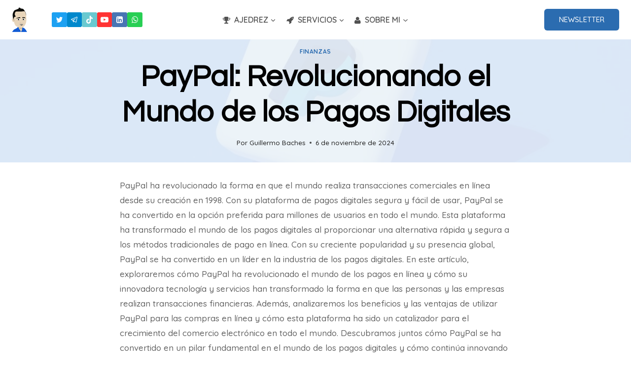

--- FILE ---
content_type: text/html; charset=UTF-8
request_url: https://www.guillembaches.com/paypal/
body_size: 34234
content:
<!doctype html>
<html lang="es" prefix="og: https://ogp.me/ns#" class="no-js" itemtype="https://schema.org/Blog" itemscope>
<head>
<meta charset="UTF-8">
<meta name="viewport" content="width=device-width, initial-scale=1, minimum-scale=1">
<style>img:is([sizes="auto" i], [sizes^="auto," i]) { contain-intrinsic-size: 3000px 1500px }</style>
<!-- Optimización para motores de búsqueda de Rank Math -  https://rankmath.com/ -->
<title>PayPal: Revolucionando el Mundo de los Pagos Digitales</title>
<meta name="description" content="PayPal ha revolucionado la forma en que el mundo realiza transacciones comerciales en línea desde su creación en 1998. Con su plataforma de pagos digitales"/>
<meta name="robots" content="follow, index, max-snippet:-1, max-video-preview:-1, max-image-preview:large"/>
<link rel="canonical" href="https://www.guillembaches.com/paypal/" />
<meta property="og:locale" content="es_ES" />
<meta property="og:type" content="article" />
<meta property="og:title" content="PayPal: Revolucionando el Mundo de los Pagos Digitales" />
<meta property="og:description" content="PayPal ha revolucionado la forma en que el mundo realiza transacciones comerciales en línea desde su creación en 1998. Con su plataforma de pagos digitales" />
<meta property="og:url" content="https://www.guillembaches.com/paypal/" />
<meta property="og:site_name" content="Guillem Baches" />
<meta property="article:section" content="Finanzas" />
<meta property="og:image" content="https://www.guillembaches.com/wp-content/uploads/pagar-onlyfans-con-paypal-scaled.jpg" />
<meta property="og:image:secure_url" content="https://www.guillembaches.com/wp-content/uploads/pagar-onlyfans-con-paypal-scaled.jpg" />
<meta property="og:image:width" content="1140" />
<meta property="og:image:height" content="855" />
<meta property="og:image:alt" content="paypal" />
<meta property="og:image:type" content="image/jpeg" />
<meta property="article:published_time" content="2024-11-06T19:44:28+00:00" />
<meta name="twitter:card" content="summary_large_image" />
<meta name="twitter:title" content="PayPal: Revolucionando el Mundo de los Pagos Digitales" />
<meta name="twitter:description" content="PayPal ha revolucionado la forma en que el mundo realiza transacciones comerciales en línea desde su creación en 1998. Con su plataforma de pagos digitales" />
<meta name="twitter:site" content="@guillembaches" />
<meta name="twitter:creator" content="@guillembaches" />
<meta name="twitter:image" content="https://www.guillembaches.com/wp-content/uploads/pagar-onlyfans-con-paypal-scaled.jpg" />
<meta name="twitter:label1" content="Escrito por" />
<meta name="twitter:data1" content="Guillermo Baches" />
<meta name="twitter:label2" content="Tiempo de lectura" />
<meta name="twitter:data2" content="11 minutos" />
<script type="application/ld+json" class="rank-math-schema">{"@context":"https://schema.org","@graph":[{"@type":["Person","Organization"],"@id":"https://www.guillembaches.com/#person","name":"Guillem Baches","sameAs":["https://twitter.com/guillembaches"],"logo":{"@type":"ImageObject","@id":"https://www.guillembaches.com/#logo","url":"https://www.guillembaches.com/wp-content/uploads/guillermobaches-logo-50.png","contentUrl":"https://www.guillembaches.com/wp-content/uploads/guillermobaches-logo-50.png","caption":"Guillem Baches","inLanguage":"es"},"image":{"@type":"ImageObject","@id":"https://www.guillembaches.com/#logo","url":"https://www.guillembaches.com/wp-content/uploads/guillermobaches-logo-50.png","contentUrl":"https://www.guillembaches.com/wp-content/uploads/guillermobaches-logo-50.png","caption":"Guillem Baches","inLanguage":"es"}},{"@type":"WebSite","@id":"https://www.guillembaches.com/#website","url":"https://www.guillembaches.com","name":"Guillem Baches","publisher":{"@id":"https://www.guillembaches.com/#person"},"inLanguage":"es"},{"@type":"ImageObject","@id":"https://www.guillembaches.com/wp-content/uploads/pagar-onlyfans-con-paypal-scaled.jpg","url":"https://www.guillembaches.com/wp-content/uploads/pagar-onlyfans-con-paypal-scaled.jpg","width":"1140","height":"855","inLanguage":"es"},{"@type":"WebPage","@id":"https://www.guillembaches.com/paypal/#webpage","url":"https://www.guillembaches.com/paypal/","name":"PayPal: Revolucionando el Mundo de los Pagos Digitales","datePublished":"2024-11-06T19:44:28+00:00","dateModified":"2024-11-06T19:44:28+00:00","isPartOf":{"@id":"https://www.guillembaches.com/#website"},"primaryImageOfPage":{"@id":"https://www.guillembaches.com/wp-content/uploads/pagar-onlyfans-con-paypal-scaled.jpg"},"inLanguage":"es"},{"@type":"Person","@id":"https://www.guillembaches.com/paypal/#author","name":"Guillermo Baches","image":{"@type":"ImageObject","@id":"https://secure.gravatar.com/avatar/941d8e1aedbfb697b1b656f082d46ef110fae1520550307d85ea320b0fcace2c?s=96&amp;d=mm&amp;r=g","url":"https://secure.gravatar.com/avatar/941d8e1aedbfb697b1b656f082d46ef110fae1520550307d85ea320b0fcace2c?s=96&amp;d=mm&amp;r=g","caption":"Guillermo Baches","inLanguage":"es"},"sameAs":["https://www.guillembaches.com/guillermo-baches/","https://twitter.com/https://x.com/guillembaches"]},{"@type":"BlogPosting","headline":"PayPal: Revolucionando el Mundo de los Pagos Digitales","keywords":"paypal","datePublished":"2024-11-06T19:44:28+00:00","dateModified":"2024-11-06T19:44:28+00:00","articleSection":"Finanzas","author":{"@id":"https://www.guillembaches.com/paypal/#author","name":"Guillermo Baches"},"publisher":{"@id":"https://www.guillembaches.com/#person"},"description":"PayPal ha revolucionado la forma en que el mundo realiza transacciones comerciales en l\u00ednea desde su creaci\u00f3n en 1998. Con su plataforma de pagos digitales","name":"PayPal: Revolucionando el Mundo de los Pagos Digitales","@id":"https://www.guillembaches.com/paypal/#richSnippet","isPartOf":{"@id":"https://www.guillembaches.com/paypal/#webpage"},"image":{"@id":"https://www.guillembaches.com/wp-content/uploads/pagar-onlyfans-con-paypal-scaled.jpg"},"inLanguage":"es","mainEntityOfPage":{"@id":"https://www.guillembaches.com/paypal/#webpage"}}]}</script>
<!-- /Plugin Rank Math WordPress SEO -->
<link rel="amphtml" href="https://www.guillembaches.com/paypal/amp/" /><meta name="generator" content="AMP for WP 1.1.7.1"/><link rel="alternate" type="application/rss+xml" title="Guillem Baches &raquo; Feed" href="https://www.guillembaches.com/feed/" />
<link rel="alternate" type="application/rss+xml" title="Guillem Baches &raquo; Feed de los comentarios" href="https://www.guillembaches.com/comments/feed/" />
<script>document.documentElement.classList.remove( 'no-js' );</script>
<link rel="alternate" type="application/rss+xml" title="Guillem Baches &raquo; Comentario PayPal: Revolucionando el Mundo de los Pagos Digitales del feed" href="https://www.guillembaches.com/paypal/feed/" />
<!-- <link rel='stylesheet' id='wp-block-library-css' href='https://www.guillembaches.com/wp-includes/css/dist/block-library/style.css?ver=6.8.3' media='all' /> -->
<link rel="stylesheet" type="text/css" href="//www.guillembaches.com/wp-content/cache/wpfc-minified/nrpdbw7/9nx59.css" media="all"/>
<style id='classic-theme-styles-inline-css'>
/**
* These rules are needed for backwards compatibility.
* They should match the button element rules in the base theme.json file.
*/
.wp-block-button__link {
color: #ffffff;
background-color: #32373c;
border-radius: 9999px; /* 100% causes an oval, but any explicit but really high value retains the pill shape. */
/* This needs a low specificity so it won't override the rules from the button element if defined in theme.json. */
box-shadow: none;
text-decoration: none;
/* The extra 2px are added to size solids the same as the outline versions.*/
padding: calc(0.667em + 2px) calc(1.333em + 2px);
font-size: 1.125em;
}
.wp-block-file__button {
background: #32373c;
color: #ffffff;
text-decoration: none;
}
</style>
<style id='global-styles-inline-css'>
:root{--wp--preset--aspect-ratio--square: 1;--wp--preset--aspect-ratio--4-3: 4/3;--wp--preset--aspect-ratio--3-4: 3/4;--wp--preset--aspect-ratio--3-2: 3/2;--wp--preset--aspect-ratio--2-3: 2/3;--wp--preset--aspect-ratio--16-9: 16/9;--wp--preset--aspect-ratio--9-16: 9/16;--wp--preset--color--black: #000000;--wp--preset--color--cyan-bluish-gray: #abb8c3;--wp--preset--color--white: #ffffff;--wp--preset--color--pale-pink: #f78da7;--wp--preset--color--vivid-red: #cf2e2e;--wp--preset--color--luminous-vivid-orange: #ff6900;--wp--preset--color--luminous-vivid-amber: #fcb900;--wp--preset--color--light-green-cyan: #7bdcb5;--wp--preset--color--vivid-green-cyan: #00d084;--wp--preset--color--pale-cyan-blue: #8ed1fc;--wp--preset--color--vivid-cyan-blue: #0693e3;--wp--preset--color--vivid-purple: #9b51e0;--wp--preset--color--theme-palette-1: var(--global-palette1);--wp--preset--color--theme-palette-2: var(--global-palette2);--wp--preset--color--theme-palette-3: var(--global-palette3);--wp--preset--color--theme-palette-4: var(--global-palette4);--wp--preset--color--theme-palette-5: var(--global-palette5);--wp--preset--color--theme-palette-6: var(--global-palette6);--wp--preset--color--theme-palette-7: var(--global-palette7);--wp--preset--color--theme-palette-8: var(--global-palette8);--wp--preset--color--theme-palette-9: var(--global-palette9);--wp--preset--gradient--vivid-cyan-blue-to-vivid-purple: linear-gradient(135deg,rgba(6,147,227,1) 0%,rgb(155,81,224) 100%);--wp--preset--gradient--light-green-cyan-to-vivid-green-cyan: linear-gradient(135deg,rgb(122,220,180) 0%,rgb(0,208,130) 100%);--wp--preset--gradient--luminous-vivid-amber-to-luminous-vivid-orange: linear-gradient(135deg,rgba(252,185,0,1) 0%,rgba(255,105,0,1) 100%);--wp--preset--gradient--luminous-vivid-orange-to-vivid-red: linear-gradient(135deg,rgba(255,105,0,1) 0%,rgb(207,46,46) 100%);--wp--preset--gradient--very-light-gray-to-cyan-bluish-gray: linear-gradient(135deg,rgb(238,238,238) 0%,rgb(169,184,195) 100%);--wp--preset--gradient--cool-to-warm-spectrum: linear-gradient(135deg,rgb(74,234,220) 0%,rgb(151,120,209) 20%,rgb(207,42,186) 40%,rgb(238,44,130) 60%,rgb(251,105,98) 80%,rgb(254,248,76) 100%);--wp--preset--gradient--blush-light-purple: linear-gradient(135deg,rgb(255,206,236) 0%,rgb(152,150,240) 100%);--wp--preset--gradient--blush-bordeaux: linear-gradient(135deg,rgb(254,205,165) 0%,rgb(254,45,45) 50%,rgb(107,0,62) 100%);--wp--preset--gradient--luminous-dusk: linear-gradient(135deg,rgb(255,203,112) 0%,rgb(199,81,192) 50%,rgb(65,88,208) 100%);--wp--preset--gradient--pale-ocean: linear-gradient(135deg,rgb(255,245,203) 0%,rgb(182,227,212) 50%,rgb(51,167,181) 100%);--wp--preset--gradient--electric-grass: linear-gradient(135deg,rgb(202,248,128) 0%,rgb(113,206,126) 100%);--wp--preset--gradient--midnight: linear-gradient(135deg,rgb(2,3,129) 0%,rgb(40,116,252) 100%);--wp--preset--font-size--small: var(--global-font-size-small);--wp--preset--font-size--medium: var(--global-font-size-medium);--wp--preset--font-size--large: var(--global-font-size-large);--wp--preset--font-size--x-large: 42px;--wp--preset--font-size--larger: var(--global-font-size-larger);--wp--preset--font-size--xxlarge: var(--global-font-size-xxlarge);--wp--preset--spacing--20: 0.44rem;--wp--preset--spacing--30: 0.67rem;--wp--preset--spacing--40: 1rem;--wp--preset--spacing--50: 1.5rem;--wp--preset--spacing--60: 2.25rem;--wp--preset--spacing--70: 3.38rem;--wp--preset--spacing--80: 5.06rem;--wp--preset--shadow--natural: 6px 6px 9px rgba(0, 0, 0, 0.2);--wp--preset--shadow--deep: 12px 12px 50px rgba(0, 0, 0, 0.4);--wp--preset--shadow--sharp: 6px 6px 0px rgba(0, 0, 0, 0.2);--wp--preset--shadow--outlined: 6px 6px 0px -3px rgba(255, 255, 255, 1), 6px 6px rgba(0, 0, 0, 1);--wp--preset--shadow--crisp: 6px 6px 0px rgba(0, 0, 0, 1);}:where(.is-layout-flex){gap: 0.5em;}:where(.is-layout-grid){gap: 0.5em;}body .is-layout-flex{display: flex;}.is-layout-flex{flex-wrap: wrap;align-items: center;}.is-layout-flex > :is(*, div){margin: 0;}body .is-layout-grid{display: grid;}.is-layout-grid > :is(*, div){margin: 0;}:where(.wp-block-columns.is-layout-flex){gap: 2em;}:where(.wp-block-columns.is-layout-grid){gap: 2em;}:where(.wp-block-post-template.is-layout-flex){gap: 1.25em;}:where(.wp-block-post-template.is-layout-grid){gap: 1.25em;}.has-black-color{color: var(--wp--preset--color--black) !important;}.has-cyan-bluish-gray-color{color: var(--wp--preset--color--cyan-bluish-gray) !important;}.has-white-color{color: var(--wp--preset--color--white) !important;}.has-pale-pink-color{color: var(--wp--preset--color--pale-pink) !important;}.has-vivid-red-color{color: var(--wp--preset--color--vivid-red) !important;}.has-luminous-vivid-orange-color{color: var(--wp--preset--color--luminous-vivid-orange) !important;}.has-luminous-vivid-amber-color{color: var(--wp--preset--color--luminous-vivid-amber) !important;}.has-light-green-cyan-color{color: var(--wp--preset--color--light-green-cyan) !important;}.has-vivid-green-cyan-color{color: var(--wp--preset--color--vivid-green-cyan) !important;}.has-pale-cyan-blue-color{color: var(--wp--preset--color--pale-cyan-blue) !important;}.has-vivid-cyan-blue-color{color: var(--wp--preset--color--vivid-cyan-blue) !important;}.has-vivid-purple-color{color: var(--wp--preset--color--vivid-purple) !important;}.has-black-background-color{background-color: var(--wp--preset--color--black) !important;}.has-cyan-bluish-gray-background-color{background-color: var(--wp--preset--color--cyan-bluish-gray) !important;}.has-white-background-color{background-color: var(--wp--preset--color--white) !important;}.has-pale-pink-background-color{background-color: var(--wp--preset--color--pale-pink) !important;}.has-vivid-red-background-color{background-color: var(--wp--preset--color--vivid-red) !important;}.has-luminous-vivid-orange-background-color{background-color: var(--wp--preset--color--luminous-vivid-orange) !important;}.has-luminous-vivid-amber-background-color{background-color: var(--wp--preset--color--luminous-vivid-amber) !important;}.has-light-green-cyan-background-color{background-color: var(--wp--preset--color--light-green-cyan) !important;}.has-vivid-green-cyan-background-color{background-color: var(--wp--preset--color--vivid-green-cyan) !important;}.has-pale-cyan-blue-background-color{background-color: var(--wp--preset--color--pale-cyan-blue) !important;}.has-vivid-cyan-blue-background-color{background-color: var(--wp--preset--color--vivid-cyan-blue) !important;}.has-vivid-purple-background-color{background-color: var(--wp--preset--color--vivid-purple) !important;}.has-black-border-color{border-color: var(--wp--preset--color--black) !important;}.has-cyan-bluish-gray-border-color{border-color: var(--wp--preset--color--cyan-bluish-gray) !important;}.has-white-border-color{border-color: var(--wp--preset--color--white) !important;}.has-pale-pink-border-color{border-color: var(--wp--preset--color--pale-pink) !important;}.has-vivid-red-border-color{border-color: var(--wp--preset--color--vivid-red) !important;}.has-luminous-vivid-orange-border-color{border-color: var(--wp--preset--color--luminous-vivid-orange) !important;}.has-luminous-vivid-amber-border-color{border-color: var(--wp--preset--color--luminous-vivid-amber) !important;}.has-light-green-cyan-border-color{border-color: var(--wp--preset--color--light-green-cyan) !important;}.has-vivid-green-cyan-border-color{border-color: var(--wp--preset--color--vivid-green-cyan) !important;}.has-pale-cyan-blue-border-color{border-color: var(--wp--preset--color--pale-cyan-blue) !important;}.has-vivid-cyan-blue-border-color{border-color: var(--wp--preset--color--vivid-cyan-blue) !important;}.has-vivid-purple-border-color{border-color: var(--wp--preset--color--vivid-purple) !important;}.has-vivid-cyan-blue-to-vivid-purple-gradient-background{background: var(--wp--preset--gradient--vivid-cyan-blue-to-vivid-purple) !important;}.has-light-green-cyan-to-vivid-green-cyan-gradient-background{background: var(--wp--preset--gradient--light-green-cyan-to-vivid-green-cyan) !important;}.has-luminous-vivid-amber-to-luminous-vivid-orange-gradient-background{background: var(--wp--preset--gradient--luminous-vivid-amber-to-luminous-vivid-orange) !important;}.has-luminous-vivid-orange-to-vivid-red-gradient-background{background: var(--wp--preset--gradient--luminous-vivid-orange-to-vivid-red) !important;}.has-very-light-gray-to-cyan-bluish-gray-gradient-background{background: var(--wp--preset--gradient--very-light-gray-to-cyan-bluish-gray) !important;}.has-cool-to-warm-spectrum-gradient-background{background: var(--wp--preset--gradient--cool-to-warm-spectrum) !important;}.has-blush-light-purple-gradient-background{background: var(--wp--preset--gradient--blush-light-purple) !important;}.has-blush-bordeaux-gradient-background{background: var(--wp--preset--gradient--blush-bordeaux) !important;}.has-luminous-dusk-gradient-background{background: var(--wp--preset--gradient--luminous-dusk) !important;}.has-pale-ocean-gradient-background{background: var(--wp--preset--gradient--pale-ocean) !important;}.has-electric-grass-gradient-background{background: var(--wp--preset--gradient--electric-grass) !important;}.has-midnight-gradient-background{background: var(--wp--preset--gradient--midnight) !important;}.has-small-font-size{font-size: var(--wp--preset--font-size--small) !important;}.has-medium-font-size{font-size: var(--wp--preset--font-size--medium) !important;}.has-large-font-size{font-size: var(--wp--preset--font-size--large) !important;}.has-x-large-font-size{font-size: var(--wp--preset--font-size--x-large) !important;}
:where(.wp-block-post-template.is-layout-flex){gap: 1.25em;}:where(.wp-block-post-template.is-layout-grid){gap: 1.25em;}
:where(.wp-block-columns.is-layout-flex){gap: 2em;}:where(.wp-block-columns.is-layout-grid){gap: 2em;}
:root :where(.wp-block-pullquote){font-size: 1.5em;line-height: 1.6;}
</style>
<!-- <link rel='stylesheet' id='contact-form-7-css' href='https://www.guillembaches.com/wp-content/plugins/contact-form-7/includes/css/styles.css?ver=6.1.2' media='all' /> -->
<!-- <link rel='stylesheet' id='ez-toc-css' href='https://www.guillembaches.com/wp-content/plugins/easy-table-of-contents/assets/css/screen.css?ver=2.0.76' media='all' /> -->
<link rel="stylesheet" type="text/css" href="//www.guillembaches.com/wp-content/cache/wpfc-minified/98alby9u/9nx59.css" media="all"/>
<style id='ez-toc-inline-css'>
div#ez-toc-container .ez-toc-title {font-size: 100%;}div#ez-toc-container .ez-toc-title {font-weight: 500;}div#ez-toc-container ul li , div#ez-toc-container ul li a {font-size: 90%;}div#ez-toc-container ul li , div#ez-toc-container ul li a {font-weight: 500;}div#ez-toc-container nav ul ul li {font-size: 90%;}div#ez-toc-container {background: #fafafa;border: 1px solid #ffffff;}div#ez-toc-container p.ez-toc-title , #ez-toc-container .ez_toc_custom_title_icon , #ez-toc-container .ez_toc_custom_toc_icon {color: #333333;}div#ez-toc-container ul.ez-toc-list a {color: #428bca;}div#ez-toc-container ul.ez-toc-list a:hover {color: #2a6496;}div#ez-toc-container ul.ez-toc-list a:visited {color: #428bca;}
</style>
<!-- <link rel='stylesheet' id='kadence-global-css' href='https://www.guillembaches.com/wp-content/themes/kadence/assets/css/global.min.css?ver=1.2.5' media='all' /> -->
<link rel="stylesheet" type="text/css" href="//www.guillembaches.com/wp-content/cache/wpfc-minified/jr73yj2t/9nx59.css" media="all"/>
<style id='kadence-global-inline-css'>
/* Kadence Base CSS */
:root{--global-palette1:#2B6CB0;--global-palette2:#265E9A;--global-palette3:#222222;--global-palette4:#3B3B3B;--global-palette5:#515151;--global-palette6:#626262;--global-palette7:#E1E1E1;--global-palette8:#F7F7F7;--global-palette9:#ffffff;--global-palette9rgb:255, 255, 255;--global-palette-highlight:var(--global-palette1);--global-palette-highlight-alt:var(--global-palette2);--global-palette-highlight-alt2:var(--global-palette9);--global-palette-btn-bg:var(--global-palette1);--global-palette-btn-bg-hover:var(--global-palette2);--global-palette-btn:var(--global-palette9);--global-palette-btn-hover:var(--global-palette9);--global-body-font-family:Quicksand, var(--global-fallback-font);--global-heading-font-family:Questrial, var(--global-fallback-font);--global-primary-nav-font-family:inherit;--global-fallback-font:sans-serif;--global-display-fallback-font:sans-serif;--global-content-width:1290px;--global-content-narrow-width:842px;--global-content-edge-padding:1.5rem;--global-content-boxed-padding:2rem;--global-calc-content-width:calc(1290px - var(--global-content-edge-padding) - var(--global-content-edge-padding) );--wp--style--global--content-size:var(--global-calc-content-width);}.wp-site-blocks{--global-vw:calc( 100vw - ( 0.5 * var(--scrollbar-offset)));}body{background:var(--global-palette8);}body, input, select, optgroup, textarea{font-style:normal;font-weight:500;font-size:17px;line-height:1.8;font-family:var(--global-body-font-family);color:var(--global-palette6);}.content-bg, body.content-style-unboxed .site{background:var(--global-palette9);}h1,h2,h3,h4,h5,h6{font-family:var(--global-heading-font-family);}h1{font-style:normal;font-weight:700;font-size:60px;line-height:1.2em;letter-spacing:0px;color:var(--global-palette3);}h2{font-style:normal;font-weight:600;font-size:30px;line-height:1.4em;letter-spacing:0px;text-transform:none;color:var(--global-palette3);}h3{font-style:normal;font-weight:600;font-size:24px;line-height:1.4;letter-spacing:0px;color:var(--global-palette3);}h4{font-style:normal;font-weight:600;font-size:22px;line-height:1.4;letter-spacing:0px;color:var(--global-palette3);}h5{font-style:normal;font-weight:600;font-size:20px;line-height:1.3em;letter-spacing:0px;color:var(--global-palette3);}h6{font-style:normal;font-weight:normal;font-size:15px;line-height:1.4;letter-spacing:1px;text-transform:uppercase;color:var(--global-palette6);}.entry-hero h1{font-style:normal;color:var(--global-palette9);}@media all and (max-width: 767px){h1{font-size:25px;}}.entry-hero .kadence-breadcrumbs{max-width:1290px;}.site-container, .site-header-row-layout-contained, .site-footer-row-layout-contained, .entry-hero-layout-contained, .comments-area, .alignfull > .wp-block-cover__inner-container, .alignwide > .wp-block-cover__inner-container{max-width:var(--global-content-width);}.content-width-narrow .content-container.site-container, .content-width-narrow .hero-container.site-container{max-width:var(--global-content-narrow-width);}@media all and (min-width: 1520px){.wp-site-blocks .content-container  .alignwide{margin-left:-115px;margin-right:-115px;width:unset;max-width:unset;}}@media all and (min-width: 1102px){.content-width-narrow .wp-site-blocks .content-container .alignwide{margin-left:-130px;margin-right:-130px;width:unset;max-width:unset;}}.content-style-boxed .wp-site-blocks .entry-content .alignwide{margin-left:calc( -1 * var( --global-content-boxed-padding ) );margin-right:calc( -1 * var( --global-content-boxed-padding ) );}.content-area{margin-top:2rem;margin-bottom:2rem;}@media all and (max-width: 1024px){.content-area{margin-top:3rem;margin-bottom:3rem;}}@media all and (max-width: 767px){.content-area{margin-top:2rem;margin-bottom:2rem;}}@media all and (max-width: 1024px){:root{--global-content-boxed-padding:2rem;}}@media all and (max-width: 767px){:root{--global-content-boxed-padding:1.5rem;}}.entry-content-wrap{padding:2rem;}@media all and (max-width: 1024px){.entry-content-wrap{padding:2rem;}}@media all and (max-width: 767px){.entry-content-wrap{padding:1.5rem;}}.entry.single-entry{box-shadow:0px 15px 15px -10px rgba(0,0,0,0.05);}.entry.loop-entry{box-shadow:0px 15px 15px -10px rgba(0,0,0,0.05);}.loop-entry .entry-content-wrap{padding:2rem;}@media all and (max-width: 1024px){.loop-entry .entry-content-wrap{padding:2rem;}}@media all and (max-width: 767px){.loop-entry .entry-content-wrap{padding:1.5rem;}}button, .button, .wp-block-button__link, input[type="button"], input[type="reset"], input[type="submit"], .fl-button, .elementor-button-wrapper .elementor-button{font-style:normal;font-weight:500;font-size:15px;line-height:1.39;letter-spacing:0em;border-radius:6px;padding:14px 30px 14px 30px;box-shadow:0px 0px 0px -7px rgba(0,0,0,0);}.wp-block-button.is-style-outline .wp-block-button__link{padding:14px 30px 14px 30px;}button:hover, button:focus, button:active, .button:hover, .button:focus, .button:active, .wp-block-button__link:hover, .wp-block-button__link:focus, .wp-block-button__link:active, input[type="button"]:hover, input[type="button"]:focus, input[type="button"]:active, input[type="reset"]:hover, input[type="reset"]:focus, input[type="reset"]:active, input[type="submit"]:hover, input[type="submit"]:focus, input[type="submit"]:active, .elementor-button-wrapper .elementor-button:hover, .elementor-button-wrapper .elementor-button:focus, .elementor-button-wrapper .elementor-button:active{box-shadow:0px 15px 25px -7px rgba(0,0,0,0.1);}.kb-button.kb-btn-global-outline.kb-btn-global-inherit{padding-top:calc(14px - 2px);padding-right:calc(30px - 2px);padding-bottom:calc(14px - 2px);padding-left:calc(30px - 2px);}@media all and (min-width: 1025px){.transparent-header .entry-hero .entry-hero-container-inner{padding-top:80px;}}@media all and (max-width: 1024px){.mobile-transparent-header .entry-hero .entry-hero-container-inner{padding-top:80px;}}@media all and (max-width: 767px){.mobile-transparent-header .entry-hero .entry-hero-container-inner{padding-top:80px;}}body.single{background:var(--global-palette9);}.wp-site-blocks .post-title h1{font-style:normal;color:var(--global-palette3);}.post-title .entry-meta{color:var(--global-palette3);}.post-title .entry-meta a:hover{color:var(--global-palette9);}.post-hero-section .entry-hero-container-inner{background:var(--global-palette9);border-top:0px none transparent;border-bottom:0px none transparent;}.entry-hero.post-hero-section .entry-header{min-height:250px;}.post-hero-section .hero-section-overlay{background:rgba(239,247,251,0.91);}.loop-entry.type-post h2.entry-title{font-style:normal;color:var(--global-palette3);}body.social-brand-colors .social-show-brand-hover .social-link-twitter:not(.ignore-brand):not(.skip):not(.ignore):hover, body.social-brand-colors .social-show-brand-until .social-link-twitter:not(:hover):not(.skip):not(.ignore), body.social-brand-colors .social-show-brand-always .social-link-twitter:not(.ignore-brand):not(.skip):not(.ignore){background:#1DA1F2;}body.social-brand-colors .social-show-brand-hover.social-style-outline .social-link-twitter:not(.ignore-brand):not(.skip):not(.ignore):hover, body.social-brand-colors .social-show-brand-until.social-style-outline .social-link-twitter:not(:hover):not(.skip):not(.ignore), body.social-brand-colors .social-show-brand-always.social-style-outline .social-link-twitter:not(.ignore-brand):not(.skip):not(.ignore){color:#1DA1F2;}body.social-brand-colors .social-show-brand-hover .social-link-telegram:not(.ignore-brand):not(.skip):not(.ignore):hover, body.social-brand-colors .social-show-brand-until .social-link-telegram:not(:hover):not(.skip):not(.ignore), body.social-brand-colors .social-show-brand-always .social-link-telegram:not(.ignore-brand):not(.skip):not(.ignore){background:#0088cc;}body.social-brand-colors .social-show-brand-hover.social-style-outline .social-link-telegram:not(.ignore-brand):not(.skip):not(.ignore):hover, body.social-brand-colors .social-show-brand-until.social-style-outline .social-link-telegram:not(:hover):not(.skip):not(.ignore), body.social-brand-colors .social-show-brand-always.social-style-outline .social-link-telegram:not(.ignore-brand):not(.skip):not(.ignore){color:#0088cc;}body.social-brand-colors .social-show-brand-hover .social-link-tiktok:not(.ignore-brand):not(.skip):not(.ignore):hover, body.social-brand-colors .social-show-brand-until .social-link-tiktok:not(:hover):not(.skip):not(.ignore), body.social-brand-colors .social-show-brand-always .social-link-tiktok:not(.ignore-brand):not(.skip):not(.ignore){background:#69C9D0;}body.social-brand-colors .social-show-brand-hover.social-style-outline .social-link-tiktok:not(.ignore-brand):not(.skip):not(.ignore):hover, body.social-brand-colors .social-show-brand-until.social-style-outline .social-link-tiktok:not(:hover):not(.skip):not(.ignore), body.social-brand-colors .social-show-brand-always.social-style-outline .social-link-tiktok:not(.ignore-brand):not(.skip):not(.ignore){color:#69C9D0;}body.social-brand-colors .social-show-brand-hover .social-link-youtube:not(.ignore-brand):not(.skip):not(.ignore):hover, body.social-brand-colors .social-show-brand-until .social-link-youtube:not(:hover):not(.skip):not(.ignore), body.social-brand-colors .social-show-brand-always .social-link-youtube:not(.ignore-brand):not(.skip):not(.ignore){background:#FF3333;}body.social-brand-colors .social-show-brand-hover.social-style-outline .social-link-youtube:not(.ignore-brand):not(.skip):not(.ignore):hover, body.social-brand-colors .social-show-brand-until.social-style-outline .social-link-youtube:not(:hover):not(.skip):not(.ignore), body.social-brand-colors .social-show-brand-always.social-style-outline .social-link-youtube:not(.ignore-brand):not(.skip):not(.ignore){color:#FF3333;}body.social-brand-colors .social-show-brand-hover .social-link-instagram:not(.ignore-brand):not(.skip):not(.ignore):hover, body.social-brand-colors .social-show-brand-until .social-link-instagram:not(:hover):not(.skip):not(.ignore), body.social-brand-colors .social-show-brand-always .social-link-instagram:not(.ignore-brand):not(.skip):not(.ignore){background:#517fa4;}body.social-brand-colors .social-show-brand-hover.social-style-outline .social-link-instagram:not(.ignore-brand):not(.skip):not(.ignore):hover, body.social-brand-colors .social-show-brand-until.social-style-outline .social-link-instagram:not(:hover):not(.skip):not(.ignore), body.social-brand-colors .social-show-brand-always.social-style-outline .social-link-instagram:not(.ignore-brand):not(.skip):not(.ignore){color:#517fa4;}body.social-brand-colors .social-show-brand-hover .social-link-linkedin:not(.ignore-brand):not(.skip):not(.ignore):hover, body.social-brand-colors .social-show-brand-until .social-link-linkedin:not(:hover):not(.skip):not(.ignore), body.social-brand-colors .social-show-brand-always .social-link-linkedin:not(.ignore-brand):not(.skip):not(.ignore){background:#4875B4;}body.social-brand-colors .social-show-brand-hover.social-style-outline .social-link-linkedin:not(.ignore-brand):not(.skip):not(.ignore):hover, body.social-brand-colors .social-show-brand-until.social-style-outline .social-link-linkedin:not(:hover):not(.skip):not(.ignore), body.social-brand-colors .social-show-brand-always.social-style-outline .social-link-linkedin:not(.ignore-brand):not(.skip):not(.ignore){color:#4875B4;}body.social-brand-colors .social-show-brand-hover .social-link-whatsapp:not(.ignore-brand):not(.skip):not(.ignore):hover, body.social-brand-colors .social-show-brand-until .social-link-whatsapp:not(:hover):not(.skip):not(.ignore), body.social-brand-colors .social-show-brand-always .social-link-whatsapp:not(.ignore-brand):not(.skip):not(.ignore){background:#28cf54;}body.social-brand-colors .social-show-brand-hover.social-style-outline .social-link-whatsapp:not(.ignore-brand):not(.skip):not(.ignore):hover, body.social-brand-colors .social-show-brand-until.social-style-outline .social-link-whatsapp:not(:hover):not(.skip):not(.ignore), body.social-brand-colors .social-show-brand-always.social-style-outline .social-link-whatsapp:not(.ignore-brand):not(.skip):not(.ignore){color:#28cf54;}
/* Kadence Header CSS */
@media all and (max-width: 1024px){.mobile-transparent-header #masthead{position:absolute;left:0px;right:0px;z-index:100;}.kadence-scrollbar-fixer.mobile-transparent-header #masthead{right:var(--scrollbar-offset,0);}.mobile-transparent-header #masthead, .mobile-transparent-header .site-top-header-wrap .site-header-row-container-inner, .mobile-transparent-header .site-main-header-wrap .site-header-row-container-inner, .mobile-transparent-header .site-bottom-header-wrap .site-header-row-container-inner{background:transparent;}.site-header-row-tablet-layout-fullwidth, .site-header-row-tablet-layout-standard{padding:0px;}}@media all and (min-width: 1025px){.transparent-header #masthead{position:absolute;left:0px;right:0px;z-index:100;}.transparent-header.kadence-scrollbar-fixer #masthead{right:var(--scrollbar-offset,0);}.transparent-header #masthead, .transparent-header .site-top-header-wrap .site-header-row-container-inner, .transparent-header .site-main-header-wrap .site-header-row-container-inner, .transparent-header .site-bottom-header-wrap .site-header-row-container-inner{background:transparent;}}.site-branding a.brand img{max-width:50px;}.site-branding a.brand img.svg-logo-image{width:50px;}.site-branding{padding:0px 40px 0px 0px;}#masthead, #masthead .kadence-sticky-header.item-is-fixed:not(.item-at-start):not(.site-header-row-container):not(.site-main-header-wrap), #masthead .kadence-sticky-header.item-is-fixed:not(.item-at-start) > .site-header-row-container-inner{background:var(--global-palette9);}.site-main-header-inner-wrap{min-height:80px;}.header-navigation[class*="header-navigation-style-underline"] .header-menu-container.primary-menu-container>ul>li>a:after{width:calc( 100% - 1.3em);}.main-navigation .primary-menu-container > ul > li.menu-item > a{padding-left:calc(1.3em / 2);padding-right:calc(1.3em / 2);padding-top:0.2em;padding-bottom:0.2em;color:var(--global-palette5);}.main-navigation .primary-menu-container > ul > li.menu-item .dropdown-nav-special-toggle{right:calc(1.3em / 2);}.main-navigation .primary-menu-container > ul li.menu-item > a{font-style:normal;font-weight:600;font-size:16px;}.main-navigation .primary-menu-container > ul > li.menu-item > a:hover{color:var(--global-palette-highlight);}.main-navigation .primary-menu-container > ul > li.menu-item.current-menu-item > a{color:var(--global-palette1);}.header-navigation .header-menu-container ul ul.sub-menu, .header-navigation .header-menu-container ul ul.submenu{background:var(--global-palette9);box-shadow:0px 2px 13px 0px rgba(0,0,0,0.1);}.header-navigation .header-menu-container ul ul li.menu-item, .header-menu-container ul.menu > li.kadence-menu-mega-enabled > ul > li.menu-item > a{border-bottom:1px solid rgba(255,255,255,0.1);}.header-navigation .header-menu-container ul ul li.menu-item > a{width:200px;padding-top:1em;padding-bottom:1em;color:var(--global-palette3);font-style:normal;font-size:15px;line-height:1.2;}.header-navigation .header-menu-container ul ul li.menu-item > a:hover{color:var(--global-palette1);background:var(--global-palette9);}.header-navigation .header-menu-container ul ul li.menu-item.current-menu-item > a{color:var(--global-palette1);background:var(--global-palette9);}.mobile-toggle-open-container .menu-toggle-open, .mobile-toggle-open-container .menu-toggle-open:focus{background:var(--global-palette9);color:var(--global-palette1);padding:0.5em 0.5em 0.5em 0.5em;font-size:14px;}.mobile-toggle-open-container .menu-toggle-open.menu-toggle-style-bordered{border:1px solid currentColor;}.mobile-toggle-open-container .menu-toggle-open .menu-toggle-icon{font-size:20px;}.mobile-toggle-open-container .menu-toggle-open:hover, .mobile-toggle-open-container .menu-toggle-open:focus-visible{color:var(--global-palette1);background:var(--global-palette9);}.mobile-navigation ul li{font-size:14px;}.mobile-navigation ul li a{padding-top:1em;padding-bottom:1em;}.mobile-navigation ul li > a, .mobile-navigation ul li.menu-item-has-children > .drawer-nav-drop-wrap{color:var(--global-palette8);}.mobile-navigation ul li.current-menu-item > a, .mobile-navigation ul li.current-menu-item.menu-item-has-children > .drawer-nav-drop-wrap{color:var(--global-palette-highlight);}.mobile-navigation ul li.menu-item-has-children .drawer-nav-drop-wrap, .mobile-navigation ul li:not(.menu-item-has-children) a{border-bottom:1px solid rgba(255,255,255,0.1);}.mobile-navigation:not(.drawer-navigation-parent-toggle-true) ul li.menu-item-has-children .drawer-nav-drop-wrap button{border-left:1px solid rgba(255,255,255,0.1);}#mobile-drawer .drawer-inner, #mobile-drawer.popup-drawer-layout-fullwidth.popup-drawer-animation-slice .pop-portion-bg, #mobile-drawer.popup-drawer-layout-fullwidth.popup-drawer-animation-slice.pop-animated.show-drawer .drawer-inner{background:var(--global-palette3);}#mobile-drawer .drawer-header .drawer-toggle{padding:0.6em 0.15em 0.6em 0.15em;font-size:24px;}#mobile-drawer .drawer-header .drawer-toggle, #mobile-drawer .drawer-header .drawer-toggle:focus{color:var(--global-palette9);}#mobile-drawer .drawer-header .drawer-toggle:hover, #mobile-drawer .drawer-header .drawer-toggle:focus:hover{color:var(--global-palette9);}#main-header .header-button{font-style:normal;color:#ffffff;background:var(--global-palette1);border:2px none currentColor;box-shadow:0px 0px 0px -7px rgba(0,0,0,0);}#main-header .header-button.button-size-custom{padding:12px 30px 12px 30px;}#main-header .header-button:hover{color:#ffffff;background:var(--global-palette2);box-shadow:0px 15px 25px -7px rgba(0,0,0,0.1);}.header-social-wrap .header-social-inner-wrap{font-size:0.9em;gap:0.3em;}.header-social-wrap .header-social-inner-wrap .social-button{border:2px none transparent;border-radius:3px;}
/* Kadence Footer CSS */
#colophon{background:var(--global-palette8);}.site-middle-footer-wrap .site-footer-row-container-inner{background:var(--global-palette8);}.site-middle-footer-inner-wrap{padding-top:5px;padding-bottom:0px;grid-column-gap:30px;grid-row-gap:30px;}.site-middle-footer-inner-wrap .widget{margin-bottom:30px;}.site-middle-footer-inner-wrap .site-footer-section:not(:last-child):after{right:calc(-30px / 2);}.site-top-footer-wrap .site-footer-row-container-inner{background:var(--global-palette8);}.site-top-footer-inner-wrap{padding-top:14px;padding-bottom:0px;grid-column-gap:93px;grid-row-gap:93px;}.site-top-footer-inner-wrap .widget{margin-bottom:30px;}.site-top-footer-inner-wrap .site-footer-section:not(:last-child):after{right:calc(-93px / 2);}.site-bottom-footer-wrap .site-footer-row-container-inner{background:#ebebeb;}.site-bottom-footer-inner-wrap{padding-top:0px;padding-bottom:0px;grid-column-gap:30px;}.site-bottom-footer-inner-wrap .widget{margin-bottom:30px;}.site-bottom-footer-inner-wrap .site-footer-section:not(:last-child):after{right:calc(-30px / 2);}.footer-social-wrap{margin:0px 0px 0px 0px;}.footer-social-wrap .footer-social-inner-wrap{font-size:1em;gap:0.6em;}.site-footer .site-footer-wrap .site-footer-section .footer-social-wrap .footer-social-inner-wrap .social-button{border:1px solid currentColor;border-radius:50px;}#colophon .footer-html{font-style:normal;}#colophon .site-footer-row-container .site-footer-row .footer-html a{color:var(--global-palette1);}#colophon .site-footer-row-container .site-footer-row .footer-html a:hover{color:var(--global-palette2);}#colophon .footer-navigation .footer-menu-container > ul > li > a{padding-left:calc(1.6em / 2);padding-right:calc(1.6em / 2);padding-top:calc(0.6em / 2);padding-bottom:calc(0.6em / 2);color:var(--global-palette5);}#colophon .footer-navigation .footer-menu-container > ul li a{font-style:normal;font-weight:600;font-size:16px;}#colophon .footer-navigation .footer-menu-container > ul li a:hover{color:var(--global-palette-highlight);}#colophon .footer-navigation .footer-menu-container > ul li.current-menu-item > a{color:var(--global-palette1);}
/* Kadence Dynamic CSS */
.content-title-style-above .post-hero-section .entry-hero-container-inner{background-image:url('https://www.guillembaches.com/wp-content/uploads/pagar-onlyfans-con-paypal-scaled.jpg');background-repeat:no-repeat;background-position:center center;background-size:cover;background-attachment:scroll;}
</style>
<!-- <link rel='stylesheet' id='kadence-header-css' href='https://www.guillembaches.com/wp-content/themes/kadence/assets/css/header.min.css?ver=1.2.5' media='all' /> -->
<!-- <link rel='stylesheet' id='kadence-content-css' href='https://www.guillembaches.com/wp-content/themes/kadence/assets/css/content.min.css?ver=1.2.5' media='all' /> -->
<!-- <link rel='stylesheet' id='kadence-comments-css' href='https://www.guillembaches.com/wp-content/themes/kadence/assets/css/comments.min.css?ver=1.2.5' media='all' /> -->
<!-- <link rel='stylesheet' id='kadence-author-box-css' href='https://www.guillembaches.com/wp-content/themes/kadence/assets/css/author-box.min.css?ver=1.2.5' media='all' /> -->
<!-- <link rel='stylesheet' id='kadence-related-posts-css' href='https://www.guillembaches.com/wp-content/themes/kadence/assets/css/related-posts.min.css?ver=1.2.5' media='all' /> -->
<!-- <link rel='stylesheet' id='kad-splide-css' href='https://www.guillembaches.com/wp-content/themes/kadence/assets/css/kadence-splide.min.css?ver=1.2.5' media='all' /> -->
<!-- <link rel='stylesheet' id='kadence-footer-css' href='https://www.guillembaches.com/wp-content/themes/kadence/assets/css/footer.min.css?ver=1.2.5' media='all' /> -->
<!-- <link rel='stylesheet' id='kadence-rankmath-css' href='https://www.guillembaches.com/wp-content/themes/kadence/assets/css/rankmath.min.css?ver=1.2.5' media='all' /> -->
<link rel="stylesheet" type="text/css" href="//www.guillembaches.com/wp-content/cache/wpfc-minified/2bmlq6aw/6uzv.css" media="all"/>
<style id='kadence-blocks-global-variables-inline-css'>
:root {--global-kb-font-size-sm:clamp(0.8rem, 0.73rem + 0.217vw, 0.9rem);--global-kb-font-size-md:clamp(1.1rem, 0.995rem + 0.326vw, 1.25rem);--global-kb-font-size-lg:clamp(1.75rem, 1.576rem + 0.543vw, 2rem);--global-kb-font-size-xl:clamp(2.25rem, 1.728rem + 1.63vw, 3rem);--global-kb-font-size-xxl:clamp(2.5rem, 1.456rem + 3.26vw, 4rem);--global-kb-font-size-xxxl:clamp(2.75rem, 0.489rem + 7.065vw, 6rem);}
</style>
<script src='//www.guillembaches.com/wp-content/cache/wpfc-minified/8iig5akk/9nx59.js' type="text/javascript"></script>
<!-- <script src="https://www.guillembaches.com/wp-includes/js/jquery/jquery.js?ver=3.7.1" id="jquery-core-js"></script> -->
<!-- <script src="https://www.guillembaches.com/wp-includes/js/jquery/jquery-migrate.js?ver=3.4.1" id="jquery-migrate-js"></script> -->
<link rel="https://api.w.org/" href="https://www.guillembaches.com/wp-json/" /><link rel="alternate" title="JSON" type="application/json" href="https://www.guillembaches.com/wp-json/wp/v2/posts/454705" /><link rel="EditURI" type="application/rsd+xml" title="RSD" href="https://www.guillembaches.com/xmlrpc.php?rsd" />
<meta name="generator" content="WordPress 6.8.3" />
<link rel='shortlink' href='https://www.guillembaches.com/?p=454705' />
<link rel="alternate" title="oEmbed (JSON)" type="application/json+oembed" href="https://www.guillembaches.com/wp-json/oembed/1.0/embed?url=https%3A%2F%2Fwww.guillembaches.com%2Fpaypal%2F" />
<link rel="alternate" title="oEmbed (XML)" type="text/xml+oembed" href="https://www.guillembaches.com/wp-json/oembed/1.0/embed?url=https%3A%2F%2Fwww.guillembaches.com%2Fpaypal%2F&#038;format=xml" />
<style type="text/css">.broken_link, a.broken_link {
text-decoration: line-through;
}</style><style id="uagb-style-conditional-extension">@media (min-width: 1025px){body .uag-hide-desktop.uagb-google-map__wrap,body .uag-hide-desktop{display:none !important}}@media (min-width: 768px) and (max-width: 1024px){body .uag-hide-tab.uagb-google-map__wrap,body .uag-hide-tab{display:none !important}}@media (max-width: 767px){body .uag-hide-mob.uagb-google-map__wrap,body .uag-hide-mob{display:none !important}}</style><style id="uagb-style-frontend-454705">.uag-blocks-common-selector{z-index:var(--z-index-desktop) !important}@media (max-width: 976px){.uag-blocks-common-selector{z-index:var(--z-index-tablet) !important}}@media (max-width: 767px){.uag-blocks-common-selector{z-index:var(--z-index-mobile) !important}}
</style><link rel='stylesheet' id='kadence-fonts-css' href='https://fonts.googleapis.com/css?family=Quicksand:500,700,600,regular%7CQuestrial:regular&#038;display=swap' media='all' />
<link rel="icon" href="https://www.guillembaches.com/wp-content/uploads/guillembaches-logo-400-150x150.png" sizes="32x32" />
<link rel="icon" href="https://www.guillembaches.com/wp-content/uploads/guillembaches-logo-400-300x300.png" sizes="192x192" />
<link rel="apple-touch-icon" href="https://www.guillembaches.com/wp-content/uploads/guillembaches-logo-400-300x300.png" />
<meta name="msapplication-TileImage" content="https://www.guillembaches.com/wp-content/uploads/guillembaches-logo-400-300x300.png" />
<style id="wp-custom-css">
/*.widget_text {
font-size: 15px;
border-bottom-style: solid;
border-bottom-width: 1px;
display: inline-block;
} */
.vc_btn3.vc_btn3-color-juicy-pink, .vc_btn3.vc_btn3-color-juicy-pink.vc_btn3-style-flat {
color: #fff;
background-color: #125cd6;align-content}
.vc_btn3.vc_btn3-color-juicy-pink:hover, .vc_btn3.vc_btn3-color-juicy-pink.vc_btn3-style-flat:hover {
background-color: #125aaa;align-content}
.widget_block 
{
font-size:0.9em;
line-height:20px;
}
.footer-html
{
font-size:0.8em;
}
.wp-block-buttons > .wp-block-button.wp-block-button__width-100 {
width: auto!important;
flex-basis: 20%!important;
}
.resumPartit
{
border: 1px solid #000000; font-size: 20px; padding: 20px;
}
select.wpcf7-form-control, input.wpcf7-form-control
{
width:95%!important;
}
textarea.wpcf7-form-control
{
max-height:200px
}
input.wpcf7-submit
{
width:300px!important;
}
/*
.formulari50
{
float:left;width:50%;
}
.formulari50
{
float:left;width:100%;
}
*/
/*
.page p, .page h2, .page.wp-block-columns
{
margin-left:15%;
margin-right:15%;
}
*/
/*
.content-width-fullwidth .wp-block-kadence-rowlayout, .content-width-fullwidth p, .content-width-fullwidth .wp-block-heading, .content-width-fullwidth .wp-block-embed, .content-width-fullwidth .wp-block-image, .content-width-fullwidth ul, .content-width-fullwidth .lwptoc, 
.content-width-fullwidth .wp-container-core-columns-layout-2 .wp-block-column
{
padding-left:15%;
padding-right:15%;
}
.superHeader
{
padding-left:0%!important;
padding-right:0%!important;
}
*/
.normal
{
margin-left:15%;
margin-right:15%;
}
@media (max-width: 768px) {
h1 {
font-size: 2em!important;
}
.entry-hero.page-hero-section .entry-header {
min-height: 80px;
}
.normal
{
margin-left:5%;
margin-right:5%;
}
}
.ample
{
max-width:80%!important;
margin:auto!important;
}
.uagb-notice-title
{
display:none!important;
}
.uagb-timeline__events-inner--content
{
background-color:#fff;
margin-left:3px;
margin-right:3px;
margin-top:3px;
margin-bottom:3px;
padding:5px;
}
.uagb-question
{
font-size:1.3em;
font-weight:bold;
}
.uagb-icon-active, .uagb-faq-icon-wrap
{
display:none!important;
}
.uagb-blockquote__author-at-left
{
display:none!important
}
.botonet {
display: flex;
align-items: center;
justify-content: space-between;
position: relative;
padding: .5rem 1rem;
margin-bottom: 15px!important;
border-radius: 10px;
border:3px solid;
background-color: #F2F3F5!important;
vertical-align:center;
line-height: 1.6;
font-size:0.8em;
}
.slim
{
border:0px solid;
}
.botonet a 
{
text-decoration:none;
color:#000;
}
.botonet img
{
padding-top:5px;
vertical-align:center;
width:50px;
}
h1
{
color:#000!important;
}
.titolBotonet
{
text-transform:uppercase;
font-size:1.2em;
font-weight:bold;
margin-top:15px!important;
line-height:1px; 
}
.textBotonet
{
text-transform:uppercase;
font-size:1.1em;
margin-top:-20px!important; 
}
.textNormal 
{
font-size:1.3em!important;
line-height:1.5em;
}
.single-content h1, .single-content h2, .single-content h3, .single-content h4, .single-content h5, .single-content h6 {
margin: .5em 0 .5em;
}
.marcBotons 
{
max-width:130%!important;
margin-left:-15%!important;
}
@media (max-width: 1200px) {
.botonet
{
max-width:90%!important;
left:10%!important;
/*		font-size:10px!important;
*/
}
.slim
{
border:0px solid!important;
}
/*
.titolBotonet
{
margin-top:-50px!important;
}*/
.marcBotons 
{
max-width:120%!important;
margin-left:-5%!important;
}
}
@media (max-width: 700px) {
.page-id-456529 .textNormal 
{
font-size:0.9em!important;
line-height:1.4em;
}
.botonet {
padding: .2rem .2rem;
margin-bottom: 15px!important;
border:2px solid;
font-size:.35em;
width:100%;
margin-left:-5%;
}
.wp-block-columns:not(.is-not-stacked-on-mobile)>.wp-block-column {
flex-basis: 40%!important; 
}
.titolBotonet
{
margin-left:-77%;
font-size:2.4em;
line-height:0.9em;
margin-top:8px!important;
}
.textBotonet
{
margin-top:-30px!important; 
margin-left:-78%;
font-size:2em
}
.botonet img
{
padding-top:0px;
vertical-align:center;
width:40px!important;
}
.marcBotons
{
margin-left:-10%!important;
width:130%!important;
}
}
.page-id-460746.content-width-narrow .content-container.site-container, .page-id-460746.content-width-narrow .hero-container.site-container {
max-width: 700px!important;
}
.page-id-461052.content-width-narrow .content-container.site-container, .page-id-461052.content-width-narrow .hero-container.site-container {
max-width: 800px!important;
}
.page-id-460746 h1, .page-id-461052 h1 {
font-family: inherit;
font-weight: 800;
font-size: 64px;
line-height: 1.1em;
margin-bottom: 30px;
}
.page-id-460746  {
/*font-family: Inter, sans-serif;*/
}
.page-id-454524 h1 {
font-family: inherit;
font-weight: 800;
font-size: 64px;
line-height: 1.1em;
margin-bottom: 30px;
}
.page-id-454524  {
/*font-family: Inter, sans-serif;*/
}
.ample
{
/*left:-200px;
max-width:1300px!important;
*/
}
@media (max-width: 700px) {
.page-id-454524 h1, .page-id-460746 h1, .page-id-461052 h1 
{
font-size:1.6em!important;
}
.page-id-454524 h2, .page-id-460746 h2, .page-id-41052 h2
{
font-size:1.2em!important;
}
/*.ample
{
left:0%!important;
margin-right:0%!important;
}*/
}
.footer-widget-area.content-align-center .footer-social-inner-wrap {
justify-content: center!important;
}		</style>
<!-- Google tag (gtag.js) -->
<script async src="https://www.googletagmanager.com/gtag/js?id=G-7WN1YJ1E5F"></script>
<script>
window.dataLayer = window.dataLayer || [];
function gtag(){dataLayer.push(arguments);}
gtag('js', new Date());
gtag('config', 'G-7WN1YJ1E5F');
</script>
<script async src="//pagead2.googlesyndication.com/pagead/js/adsbygoogle.js"></script>
<script>
(adsbygoogle = window.adsbygoogle || []).push({
google_ad_client: "ca-pub-4006529982308645",
enable_page_level_ads: true
});
</script>	
</head>
<body class="wp-singular post-template-default single single-post postid-454705 single-format-standard wp-custom-logo wp-embed-responsive wp-theme-kadence footer-on-bottom social-brand-colors hide-focus-outline link-style-standard content-title-style-above content-width-narrow content-style-unboxed content-vertical-padding-show non-transparent-header mobile-non-transparent-header">
<div id="wrapper" class="site wp-site-blocks">
<a class="skip-link screen-reader-text scroll-ignore" href="#main">Saltar al contenido</a>
<header id="masthead" class="site-header" role="banner" itemtype="https://schema.org/WPHeader" itemscope>
<div id="main-header" class="site-header-wrap">
<div class="site-header-inner-wrap">
<div class="site-header-upper-wrap">
<div class="site-header-upper-inner-wrap kadence-sticky-header" data-reveal-scroll-up="false" data-shrink="false">
<div class="site-main-header-wrap site-header-row-container site-header-focus-item site-header-row-layout-standard" data-section="kadence_customizer_header_main">
<div class="site-header-row-container-inner">
<div class="site-container">
<div class="site-main-header-inner-wrap site-header-row site-header-row-has-sides site-header-row-center-column">
<div class="site-header-main-section-left site-header-section site-header-section-left">
<div class="site-header-item site-header-focus-item" data-section="title_tagline">
<div class="site-branding branding-layout-standard site-brand-logo-only"><a class="brand has-logo-image" href="https://www.guillembaches.com/" rel="home"><img width="31" height="50" src="https://www.guillembaches.com/wp-content/uploads/guillermobaches-logo-50.png" class="custom-logo" alt="Guillem Baches" decoding="async" /></a></div></div><!-- data-section="title_tagline" -->
<div class="site-header-item site-header-focus-item" data-section="kadence_customizer_header_social">
<div class="header-social-wrap"><div class="header-social-inner-wrap element-social-inner-wrap social-show-label-false social-style-filled social-show-brand-always"><a href="https://twitter.com/guillembaches" aria-label="Twitter" target="_blank" rel="noopener noreferrer"  class="social-button header-social-item social-link-twitter"><span class="kadence-svg-iconset"><svg class="kadence-svg-icon kadence-twitter-svg" fill="currentColor" version="1.1" xmlns="http://www.w3.org/2000/svg" width="26" height="28" viewBox="0 0 26 28"><title>Twitter</title><path d="M25.312 6.375c-0.688 1-1.547 1.891-2.531 2.609 0.016 0.219 0.016 0.438 0.016 0.656 0 6.672-5.078 14.359-14.359 14.359-2.859 0-5.516-0.828-7.75-2.266 0.406 0.047 0.797 0.063 1.219 0.063 2.359 0 4.531-0.797 6.266-2.156-2.219-0.047-4.078-1.5-4.719-3.5 0.313 0.047 0.625 0.078 0.953 0.078 0.453 0 0.906-0.063 1.328-0.172-2.312-0.469-4.047-2.5-4.047-4.953v-0.063c0.672 0.375 1.453 0.609 2.281 0.641-1.359-0.906-2.25-2.453-2.25-4.203 0-0.938 0.25-1.797 0.688-2.547 2.484 3.062 6.219 5.063 10.406 5.281-0.078-0.375-0.125-0.766-0.125-1.156 0-2.781 2.25-5.047 5.047-5.047 1.453 0 2.766 0.609 3.687 1.594 1.141-0.219 2.234-0.641 3.203-1.219-0.375 1.172-1.172 2.156-2.219 2.781 1.016-0.109 2-0.391 2.906-0.781z"></path>
</svg></span></a><a href="https://www.guillembaches.com/go/telegram/" aria-label="Telegram" target="_blank" rel="noopener noreferrer"  class="social-button header-social-item social-link-telegram"><span class="kadence-svg-iconset"><svg class="kadence-svg-icon kadence-telegram-svg" fill="currentColor" version="1.1" xmlns="http://www.w3.org/2000/svg" width="32" height="32" viewBox="0 0 32 32"><title>Telegram</title><path d="M26.070 3.996c-0.342 0.026-0.659 0.105-0.952 0.23l0.019-0.007h-0.004c-0.285 0.113-1.64 0.683-3.7 1.547l-7.382 3.109c-5.297 2.23-10.504 4.426-10.504 4.426l0.062-0.024s-0.359 0.118-0.734 0.375c-0.234 0.15-0.429 0.339-0.582 0.56l-0.004 0.007c-0.184 0.27-0.332 0.683-0.277 1.11 0.090 0.722 0.558 1.155 0.894 1.394 0.34 0.242 0.664 0.355 0.664 0.355h0.008l4.883 1.645c0.219 0.703 1.488 4.875 1.793 5.836 0.18 0.574 0.355 0.933 0.574 1.207 0.106 0.14 0.23 0.257 0.379 0.351 0.071 0.042 0.152 0.078 0.238 0.104l0.008 0.002-0.050-0.012c0.015 0.004 0.027 0.016 0.038 0.020 0.040 0.011 0.067 0.015 0.118 0.023 0.773 0.234 1.394-0.246 1.394-0.246l0.035-0.028 2.883-2.625 4.832 3.707 0.11 0.047c1.007 0.442 2.027 0.196 2.566-0.238 0.543-0.437 0.754-0.996 0.754-0.996l0.035-0.090 3.734-19.129c0.106-0.472 0.133-0.914 0.016-1.343-0.126-0.443-0.404-0.808-0.774-1.043l-0.007-0.004c-0.277-0.171-0.613-0.272-0.972-0.272-0.033 0-0.066 0.001-0.099 0.003l0.005-0zM25.969 6.046c-0.004 0.063 0.008 0.056-0.020 0.177v0.011l-3.699 18.93c-0.016 0.027-0.043 0.086-0.117 0.145-0.078 0.062-0.14 0.101-0.465-0.028l-5.91-4.531-3.57 3.254 0.75-4.79 9.656-9c0.398-0.37 0.265-0.448 0.265-0.448 0.028-0.454-0.601-0.133-0.601-0.133l-12.176 7.543-0.004-0.020-5.851-1.972c0.012-0.004 0.022-0.008 0.032-0.013l-0.002 0.001 0.032-0.016 0.031-0.011s5.211-2.196 10.508-4.426c2.652-1.117 5.324-2.242 7.379-3.11 2.055-0.863 3.574-1.496 3.66-1.53 0.082-0.032 0.043-0.032 0.102-0.032z"></path>
</svg></span></a><a href="https://www.tiktok.com/@guillembaches" aria-label="TikTok" target="_blank" rel="noopener noreferrer"  class="social-button header-social-item social-link-tiktok"><span class="kadence-svg-iconset"><svg aria-hidden="true" class="kadence-svg-icon kadence-tiktok-svg" fill="currentColor" version="1.1" xmlns="http://www.w3.org/2000/svg" width="32" height="32" viewBox="0 0 32 32"><title>TikTok</title><path d="M16.707 0.027c1.747-0.027 3.48-0.013 5.213-0.027 0.107 2.040 0.84 4.12 2.333 5.56 1.493 1.48 3.6 2.16 5.653 2.387v5.373c-1.92-0.067-3.853-0.467-5.6-1.293-0.76-0.347-1.467-0.787-2.16-1.24-0.013 3.893 0.013 7.787-0.027 11.667-0.107 1.867-0.72 3.72-1.8 5.253-1.747 2.56-4.773 4.227-7.88 4.28-1.907 0.107-3.813-0.413-5.44-1.373-2.693-1.587-4.587-4.493-4.867-7.613-0.027-0.667-0.040-1.333-0.013-1.987 0.24-2.533 1.493-4.96 3.44-6.613 2.213-1.92 5.307-2.84 8.2-2.293 0.027 1.973-0.053 3.947-0.053 5.92-1.32-0.427-2.867-0.307-4.027 0.493-0.84 0.547-1.48 1.387-1.813 2.333-0.28 0.68-0.2 1.427-0.187 2.147 0.32 2.187 2.427 4.027 4.667 3.827 1.493-0.013 2.92-0.88 3.693-2.147 0.253-0.44 0.533-0.893 0.547-1.413 0.133-2.387 0.080-4.76 0.093-7.147 0.013-5.373-0.013-10.733 0.027-16.093z"></path>
</svg></span></a><a href="https://www.guillembaches.com/go/youtube/" aria-label="YouTube" target="_blank" rel="noopener noreferrer"  class="social-button header-social-item social-link-youtube"><span class="kadence-svg-iconset"><svg class="kadence-svg-icon kadence-youtube-svg" fill="currentColor" version="1.1" xmlns="http://www.w3.org/2000/svg" width="28" height="28" viewBox="0 0 28 28"><title>YouTube</title><path d="M11.109 17.625l7.562-3.906-7.562-3.953v7.859zM14 4.156c5.891 0 9.797 0.281 9.797 0.281 0.547 0.063 1.75 0.063 2.812 1.188 0 0 0.859 0.844 1.109 2.781 0.297 2.266 0.281 4.531 0.281 4.531v2.125s0.016 2.266-0.281 4.531c-0.25 1.922-1.109 2.781-1.109 2.781-1.062 1.109-2.266 1.109-2.812 1.172 0 0-3.906 0.297-9.797 0.297v0c-7.281-0.063-9.516-0.281-9.516-0.281-0.625-0.109-2.031-0.078-3.094-1.188 0 0-0.859-0.859-1.109-2.781-0.297-2.266-0.281-4.531-0.281-4.531v-2.125s-0.016-2.266 0.281-4.531c0.25-1.937 1.109-2.781 1.109-2.781 1.062-1.125 2.266-1.125 2.812-1.188 0 0 3.906-0.281 9.797-0.281v0z"></path>
</svg></span></a><a href="https://es.linkedin.com/in/guillembaches" aria-label="Linkedin" target="_blank" rel="noopener noreferrer"  class="social-button header-social-item social-link-linkedin"><span class="kadence-svg-iconset"><svg class="kadence-svg-icon kadence-linkedin-svg" fill="currentColor" version="1.1" xmlns="http://www.w3.org/2000/svg" width="24" height="28" viewBox="0 0 24 28"><title>LinkedIn</title><path d="M3.703 22.094h3.609v-10.844h-3.609v10.844zM7.547 7.906c-0.016-1.062-0.781-1.875-2.016-1.875s-2.047 0.812-2.047 1.875c0 1.031 0.781 1.875 2 1.875h0.016c1.266 0 2.047-0.844 2.047-1.875zM16.688 22.094h3.609v-6.219c0-3.328-1.781-4.875-4.156-4.875-1.937 0-2.797 1.078-3.266 1.828h0.031v-1.578h-3.609s0.047 1.016 0 10.844v0h3.609v-6.062c0-0.313 0.016-0.641 0.109-0.875 0.266-0.641 0.859-1.313 1.859-1.313 1.297 0 1.813 0.984 1.813 2.453v5.797zM24 6.5v15c0 2.484-2.016 4.5-4.5 4.5h-15c-2.484 0-4.5-2.016-4.5-4.5v-15c0-2.484 2.016-4.5 4.5-4.5h15c2.484 0 4.5 2.016 4.5 4.5z"></path>
</svg></span></a><a href="https://www.guillembaches.com/go/whatsapp/%20" aria-label="WhatsApp" target="_blank" rel="noopener noreferrer"  class="social-button header-social-item social-link-whatsapp"><span class="kadence-svg-iconset"><svg class="kadence-svg-icon kadence-whatsapp-svg" fill="currentColor" version="1.1" xmlns="http://www.w3.org/2000/svg" width="24" height="28" viewBox="0 0 24 28"><title>WhatsApp</title><path d="M15.391 15.219c0.266 0 2.812 1.328 2.922 1.516 0.031 0.078 0.031 0.172 0.031 0.234 0 0.391-0.125 0.828-0.266 1.188-0.359 0.875-1.813 1.437-2.703 1.437-0.75 0-2.297-0.656-2.969-0.969-2.234-1.016-3.625-2.75-4.969-4.734-0.594-0.875-1.125-1.953-1.109-3.031v-0.125c0.031-1.031 0.406-1.766 1.156-2.469 0.234-0.219 0.484-0.344 0.812-0.344 0.187 0 0.375 0.047 0.578 0.047 0.422 0 0.5 0.125 0.656 0.531 0.109 0.266 0.906 2.391 0.906 2.547 0 0.594-1.078 1.266-1.078 1.625 0 0.078 0.031 0.156 0.078 0.234 0.344 0.734 1 1.578 1.594 2.141 0.719 0.688 1.484 1.141 2.359 1.578 0.109 0.063 0.219 0.109 0.344 0.109 0.469 0 1.25-1.516 1.656-1.516zM12.219 23.5c5.406 0 9.812-4.406 9.812-9.812s-4.406-9.812-9.812-9.812-9.812 4.406-9.812 9.812c0 2.063 0.656 4.078 1.875 5.75l-1.234 3.641 3.781-1.203c1.594 1.047 3.484 1.625 5.391 1.625zM12.219 1.906c6.5 0 11.781 5.281 11.781 11.781s-5.281 11.781-11.781 11.781c-1.984 0-3.953-0.5-5.703-1.469l-6.516 2.094 2.125-6.328c-1.109-1.828-1.687-3.938-1.687-6.078 0-6.5 5.281-11.781 11.781-11.781z"></path>
</svg></span></a></div></div></div><!-- data-section="header_social" -->
<div class="site-header-main-section-left-center site-header-section site-header-section-left-center">
</div>
</div>
<div class="site-header-main-section-center site-header-section site-header-section-center">
<div class="site-header-item site-header-focus-item site-header-item-main-navigation header-navigation-layout-stretch-false header-navigation-layout-fill-stretch-false" data-section="kadence_customizer_primary_navigation">
<nav id="site-navigation" class="main-navigation header-navigation nav--toggle-sub header-navigation-style-standard header-navigation-dropdown-animation-fade-up" role="navigation" aria-label="Navegación primaria">
<div class="primary-menu-container header-menu-container">
<ul id="primary-menu" class="menu"><li id="menu-item-461275" class="menu-item menu-item-type-custom menu-item-object-custom menu-item-has-children menu-item-461275"><a href="https://www.guillembaches.com/ajedrez/"><span class="nav-drop-title-wrap"><i style="font-size:1em;" class="wpmi__icon wpmi__label-0 wpmi__position-before wpmi__align-middle wpmi__size-1 fa fa-trophy"></i>AJEDREZ<span class="dropdown-nav-toggle"><span class="kadence-svg-iconset svg-baseline"><svg aria-hidden="true" class="kadence-svg-icon kadence-arrow-down-svg" fill="currentColor" version="1.1" xmlns="http://www.w3.org/2000/svg" width="24" height="24" viewBox="0 0 24 24"><title>Ampliar</title><path d="M5.293 9.707l6 6c0.391 0.391 1.024 0.391 1.414 0l6-6c0.391-0.391 0.391-1.024 0-1.414s-1.024-0.391-1.414 0l-5.293 5.293-5.293-5.293c-0.391-0.391-1.024-0.391-1.414 0s-0.391 1.024 0 1.414z"></path>
</svg></span></span></span></a>
<ul class="sub-menu">
<li id="menu-item-459091" class="menu-item menu-item-type-custom menu-item-object-custom menu-item-459091"><a href="https://www.guillembaches.com/clases-de-ajedrez/">Clases de Ajedrez</a></li>
<li id="menu-item-459092" class="menu-item menu-item-type-custom menu-item-object-custom menu-item-459092"><a href="https://www.guillembaches.com/simultaneas-de-ajedrez/">Simultáneas de Ajedrez</a></li>
<li id="menu-item-461434" class="menu-item menu-item-type-custom menu-item-object-custom menu-item-461434"><a href="https://www.guillembaches.com/games/">Partidas de Ajedrez</a></li>
</ul>
</li>
<li id="menu-item-459090" class="menu-item menu-item-type-custom menu-item-object-custom menu-item-has-children menu-item-459090"><a href="https://www.guillembaches.com/servicios/"><span class="nav-drop-title-wrap"><i style="font-size:1em;" class="wpmi__icon wpmi__label-0 wpmi__position-before wpmi__align-middle wpmi__size-1 fa fa-rocket"></i>SERVICIOS<span class="dropdown-nav-toggle"><span class="kadence-svg-iconset svg-baseline"><svg aria-hidden="true" class="kadence-svg-icon kadence-arrow-down-svg" fill="currentColor" version="1.1" xmlns="http://www.w3.org/2000/svg" width="24" height="24" viewBox="0 0 24 24"><title>Ampliar</title><path d="M5.293 9.707l6 6c0.391 0.391 1.024 0.391 1.414 0l6-6c0.391-0.391 0.391-1.024 0-1.414s-1.024-0.391-1.414 0l-5.293 5.293-5.293-5.293c-0.391-0.391-1.024-0.391-1.414 0s-0.391 1.024 0 1.414z"></path>
</svg></span></span></span></a>
<ul class="sub-menu">
<li id="menu-item-457877" class="menu-item menu-item-type-custom menu-item-object-custom menu-item-457877"><a href="https://www.guillembaches.com/seo/">SEO</a></li>
<li id="menu-item-457726" class="menu-item menu-item-type-custom menu-item-object-custom menu-item-457726"><a href="https://www.guillembaches.com/ia/">Inteligencia Artificial</a></li>
<li id="menu-item-459538" class="menu-item menu-item-type-custom menu-item-object-custom menu-item-459538"><a href="https://www.guillembaches.com/marketing/">Marketing Digital</a></li>
<li id="menu-item-459915" class="menu-item menu-item-type-custom menu-item-object-custom menu-item-459915"><a href="https://www.guillembaches.com/sesion-estrategica/">Sesión Estratégica</a></li>
</ul>
</li>
<li id="menu-item-459756" class="menu-item menu-item-type-custom menu-item-object-custom menu-item-has-children menu-item-459756"><a href="https://www.guillembaches.com/guillermo-baches/"><span class="nav-drop-title-wrap"><i style="font-size:1em;" class="wpmi__icon wpmi__label-0 wpmi__position-before wpmi__align-middle wpmi__size-1 fa fa-user"></i>SOBRE MI<span class="dropdown-nav-toggle"><span class="kadence-svg-iconset svg-baseline"><svg aria-hidden="true" class="kadence-svg-icon kadence-arrow-down-svg" fill="currentColor" version="1.1" xmlns="http://www.w3.org/2000/svg" width="24" height="24" viewBox="0 0 24 24"><title>Ampliar</title><path d="M5.293 9.707l6 6c0.391 0.391 1.024 0.391 1.414 0l6-6c0.391-0.391 0.391-1.024 0-1.414s-1.024-0.391-1.414 0l-5.293 5.293-5.293-5.293c-0.391-0.391-1.024-0.391-1.414 0s-0.391 1.024 0 1.414z"></path>
</svg></span></span></span></a>
<ul class="sub-menu">
<li id="menu-item-459914" class="menu-item menu-item-type-custom menu-item-object-custom menu-item-459914"><a href="https://www.guillembaches.com/links/">Mis Links</a></li>
<li id="menu-item-458342" class="menu-item menu-item-type-custom menu-item-object-custom menu-item-458342"><a href="https://www.guillembaches.com/libros/">Mis Libros</a></li>
<li id="menu-item-459757" class="menu-item menu-item-type-custom menu-item-object-custom menu-item-459757"><a href="https://www.guillembaches.com/newsletter/">Newsletter</a></li>
<li id="menu-item-459758" class="menu-item menu-item-type-custom menu-item-object-custom menu-item-459758"><a href="https://www.guillembaches.com/contactar/">Contactar</a></li>
</ul>
</li>
</ul>		</div>
</nav><!-- #site-navigation -->
</div><!-- data-section="primary_navigation" -->
</div>
<div class="site-header-main-section-right site-header-section site-header-section-right">
<div class="site-header-main-section-right-center site-header-section site-header-section-right-center">
</div>
<div class="site-header-item site-header-focus-item" data-section="kadence_customizer_header_button">
<div class="header-button-wrap"><div class="header-button-inner-wrap"><a href="https://www.guillembaches.com/newsletter" target="_self" rel="nofollow" class="button header-button button-size-custom button-style-filled">NEWSLETTER</a></div></div></div><!-- data-section="header_button" -->
</div>
</div>
</div>
</div>
</div>
</div>
</div>
</div>
</div>
<div id="mobile-header" class="site-mobile-header-wrap">
<div class="site-header-inner-wrap">
<div class="site-header-upper-wrap">
<div class="site-header-upper-inner-wrap kadence-sticky-header" data-shrink="false" data-reveal-scroll-up="false">
<div class="site-main-header-wrap site-header-focus-item site-header-row-layout-standard site-header-row-tablet-layout-default site-header-row-mobile-layout-default ">
<div class="site-header-row-container-inner">
<div class="site-container">
<div class="site-main-header-inner-wrap site-header-row site-header-row-has-sides site-header-row-no-center">
<div class="site-header-main-section-left site-header-section site-header-section-left">
<div class="site-header-item site-header-focus-item" data-section="title_tagline">
<div class="site-branding mobile-site-branding branding-layout-standard branding-tablet-layout-standard site-brand-logo-only branding-mobile-layout-inherit"><a class="brand has-logo-image" href="https://www.guillembaches.com/" rel="home"><img width="31" height="50" src="https://www.guillembaches.com/wp-content/uploads/guillermobaches-logo-50.png" class="custom-logo" alt="Guillem Baches" decoding="async" /></a></div></div><!-- data-section="title_tagline" -->
</div>
<div class="site-header-main-section-right site-header-section site-header-section-right">
<div class="site-header-item site-header-focus-item site-header-item-navgation-popup-toggle" data-section="kadence_customizer_mobile_trigger">
<div class="mobile-toggle-open-container">
<button id="mobile-toggle" class="menu-toggle-open drawer-toggle menu-toggle-style-bordered" aria-label="Abrir menú" data-toggle-target="#mobile-drawer" data-toggle-body-class="showing-popup-drawer-from-full" aria-expanded="false" data-set-focus=".menu-toggle-close"
>
<span class="menu-toggle-icon"><span class="kadence-svg-iconset"><svg aria-hidden="true" class="kadence-svg-icon kadence-menu-svg" fill="currentColor" version="1.1" xmlns="http://www.w3.org/2000/svg" width="24" height="24" viewBox="0 0 24 24"><title>Alternar el menú</title><path d="M3 13h18c0.552 0 1-0.448 1-1s-0.448-1-1-1h-18c-0.552 0-1 0.448-1 1s0.448 1 1 1zM3 7h18c0.552 0 1-0.448 1-1s-0.448-1-1-1h-18c-0.552 0-1 0.448-1 1s0.448 1 1 1zM3 19h18c0.552 0 1-0.448 1-1s-0.448-1-1-1h-18c-0.552 0-1 0.448-1 1s0.448 1 1 1z"></path>
</svg></span></span>
</button>
</div>
</div><!-- data-section="mobile_trigger" -->
</div>
</div>
</div>
</div>
</div>
</div>
</div>
</div>
</div>
</header><!-- #masthead -->
<div id="inner-wrap" class="wrap hfeed kt-clear">
<section role="banner" class="entry-hero post-hero-section entry-hero-layout-standard">
<div class="entry-hero-container-inner">
<div class="hero-section-overlay"></div>
<div class="hero-container site-container">
<header class="entry-header post-title title-align-center title-tablet-align-inherit title-mobile-align-inherit">
<div class="entry-taxonomies">
<span class="category-links term-links category-style-normal">
<a href="https://www.guillembaches.com/finanzas/" rel="tag">Finanzas</a>			</span>
</div><!-- .entry-taxonomies -->
<h1 class="entry-title">PayPal: Revolucionando el Mundo de los Pagos Digitales</h1><div class="entry-meta entry-meta-divider-dot">
<span class="posted-by"><span class="meta-label">Por</span><span class="author vcard"><a class="url fn n" href="https://www.guillembaches.com/guillermo-baches/">Guillermo Baches</a></span></span>					<span class="posted-on">
<time class="entry-date published updated" datetime="2024-11-06T19:44:28+00:00">6 de noviembre de 2024</time>					</span>
</div><!-- .entry-meta -->
</header><!-- .entry-header -->
</div>
</div>
</section><!-- .entry-hero -->
<div id="primary" class="content-area">
<div class="content-container site-container">
<main id="main" class="site-main" role="main">
<div class="content-wrap">
<article id="post-454705" class="entry content-bg single-entry post-454705 post type-post status-publish format-standard has-post-thumbnail hentry category-finanzas">
<div class="entry-content-wrap">
<div class="entry-content single-content">
<p>PayPal ha revolucionado la forma en que el mundo realiza transacciones comerciales en línea desde su creación en 1998. Con su plataforma de pagos digitales segura y fácil de usar, PayPal se ha convertido en la opción preferida para millones de usuarios en todo el mundo. Esta plataforma ha transformado el mundo de los pagos digitales al proporcionar una alternativa rápida y segura a los métodos tradicionales de pago en línea. Con su creciente popularidad y su presencia global, PayPal se ha convertido en un líder en la industria de los pagos digitales. En este artículo, exploraremos cómo PayPal ha revolucionado el mundo de los pagos en línea y cómo su innovadora tecnología y servicios han transformado la forma en que las personas y las empresas realizan transacciones financieras. Además, analizaremos los beneficios y las ventajas de utilizar PayPal para las compras en línea y cómo esta plataforma ha sido un catalizador para el crecimiento del comercio electrónico en todo el mundo. Descubramos juntos cómo PayPal se ha convertido en un pilar fundamental en el mundo de los pagos digitales y cómo continúa innovando y mejorando la experiencia de sus usuarios en el mundo virtual.</p>
<div id="ez-toc-container" class="ez-toc-v2_0_76 counter-hierarchy ez-toc-counter ez-toc-custom ez-toc-container-direction">
<div class="ez-toc-title-container">
<p class="ez-toc-title" style="cursor:inherit">Contenidos</p>
<span class="ez-toc-title-toggle"><a href="#" class="ez-toc-pull-right ez-toc-btn ez-toc-btn-xs ez-toc-btn-default ez-toc-toggle" aria-label="Alternar tabla de contenidos"><span class="ez-toc-js-icon-con"><span class=""><span class="eztoc-hide" style="display:none;">Toggle</span><span class="ez-toc-icon-toggle-span"><svg style="fill: #333333;color:#333333" xmlns="http://www.w3.org/2000/svg" class="list-377408" width="20px" height="20px" viewBox="0 0 24 24" fill="none"><path d="M6 6H4v2h2V6zm14 0H8v2h12V6zM4 11h2v2H4v-2zm16 0H8v2h12v-2zM4 16h2v2H4v-2zm16 0H8v2h12v-2z" fill="currentColor"></path></svg><svg style="fill: #333333;color:#333333" class="arrow-unsorted-368013" xmlns="http://www.w3.org/2000/svg" width="10px" height="10px" viewBox="0 0 24 24" version="1.2" baseProfile="tiny"><path d="M18.2 9.3l-6.2-6.3-6.2 6.3c-.2.2-.3.4-.3.7s.1.5.3.7c.2.2.4.3.7.3h11c.3 0 .5-.1.7-.3.2-.2.3-.5.3-.7s-.1-.5-.3-.7zM5.8 14.7l6.2 6.3 6.2-6.3c.2-.2.3-.5.3-.7s-.1-.5-.3-.7c-.2-.2-.4-.3-.7-.3h-11c-.3 0-.5.1-.7.3-.2.2-.3.5-.3.7s.1.5.3.7z"/></svg></span></span></span></a></span></div>
<nav><ul class='ez-toc-list ez-toc-list-level-1 ' ><li class='ez-toc-page-1 ez-toc-heading-level-2'><a class="ez-toc-link ez-toc-heading-1" href="#Pagos_digitales_seguros_y_protegidos" >Pagos digitales seguros y protegidos</a></li><li class='ez-toc-page-1 ez-toc-heading-level-2'><a class="ez-toc-link ez-toc-heading-2" href="#Transacciones_sin_esfuerzo_al_alcance_de_tu_mano" >Transacciones sin esfuerzo al alcance de tu mano</a></li><li class='ez-toc-page-1 ez-toc-heading-level-2'><a class="ez-toc-link ez-toc-heading-3" href="#Envia_y_recibe_pagos_al_instante" >Envía y recibe pagos al instante</a></li><li class='ez-toc-page-1 ez-toc-heading-level-2'><a class="ez-toc-link ez-toc-heading-4" href="#Comodo_y_facil_de_usar" >Cómodo y fácil de usar</a></li><li class='ez-toc-page-1 ez-toc-heading-level-2'><a class="ez-toc-link ez-toc-heading-5" href="#Expande_tu_negocio_a_nivel_global" >Expande tu negocio a nivel global</a></li><li class='ez-toc-page-1 ez-toc-heading-level-2'><a class="ez-toc-link ez-toc-heading-6" href="#Proceso_de_pago_agil" >Proceso de pago ágil</a></li><li class='ez-toc-page-1 ez-toc-heading-level-2'><a class="ez-toc-link ez-toc-heading-7" href="#Soporte_de_multiples_divisas_disponible" >Soporte de múltiples divisas disponible.</a></li><li class='ez-toc-page-1 ez-toc-heading-level-2'><a class="ez-toc-link ez-toc-heading-8" href="#Sistema_de_facturacion_y_cobro_eficiente" >Sistema de facturación y cobro eficiente</a></li><li class='ez-toc-page-1 ez-toc-heading-level-2'><a class="ez-toc-link ez-toc-heading-9" href="#Atencion_al_cliente_disponible_las_24_horas_del_dia_los_7_dias_de_la_semana" >Atención al cliente disponible las 24 horas del día, los 7 días de la semana</a></li><li class='ez-toc-page-1 ez-toc-heading-level-2'><a class="ez-toc-link ez-toc-heading-10" href="#Asociarse_con_una_marca_de_confianza" >Asociarse con una marca de confianza</a></li><li class='ez-toc-page-1 ez-toc-heading-level-2'><a class="ez-toc-link ez-toc-heading-11" href="#FAQ" >FAQ</a><ul class='ez-toc-list-level-3' ><li class='ez-toc-heading-level-3'><a class="ez-toc-link ez-toc-heading-12" href="#%C2%BFCuando_se_fundo_PayPal_y_quienes_fueron_sus_fundadores" >¿Cuándo se fundó PayPal y quiénes fueron sus fundadores?</a></li><li class='ez-toc-page-1 ez-toc-heading-level-3'><a class="ez-toc-link ez-toc-heading-13" href="#%C2%BFComo_funciona_el_proceso_de_pago_con_PayPal_y_cuales_son_sus_ventajas" >¿Cómo funciona el proceso de pago con PayPal y cuáles son sus ventajas?</a></li><li class='ez-toc-page-1 ez-toc-heading-level-3'><a class="ez-toc-link ez-toc-heading-14" href="#%C2%BFCuales_son_las_principales_caracteristicas_de_una_cuenta_de_PayPal" >¿Cuáles son las principales características de una cuenta de PayPal?</a></li><li class='ez-toc-page-1 ez-toc-heading-level-3'><a class="ez-toc-link ez-toc-heading-15" href="#%C2%BFCuales_son_los_principales_competidores_de_PayPal_en_el_mercado_de_pagos_digitales" >¿Cuáles son los principales competidores de PayPal en el mercado de pagos digitales?</a></li><li class='ez-toc-page-1 ez-toc-heading-level-3'><a class="ez-toc-link ez-toc-heading-16" href="#%C2%BFQue_medidas_de_seguridad_implementa_PayPal_para_proteger_las_transacciones_y_la_informacion_personal_de_sus_usuarios" >¿Qué medidas de seguridad implementa PayPal para proteger las transacciones y la información personal de sus usuarios?</a></li></ul></li></ul></nav></div>
<h2 class="wp-block-heading"><span class="ez-toc-section" id="Pagos_digitales_seguros_y_protegidos"></span>Pagos digitales seguros y protegidos<span class="ez-toc-section-end"></span></h2>
<p>En un mundo cada vez más digital, la seguridad en los pagos se ha convertido en una preocupación fundamental para los consumidores y las empresas por igual. Por suerte, existen soluciones confiables que han revolucionado el mundo de los pagos digitales, brindando una mayor protección y tranquilidad a los usuarios. Estas soluciones garantizan la confidencialidad de la información financiera y personal, utilizando tecnologías avanzadas de encriptación y detección de fraudes. Además, ofrecen opciones de verificación de identidad, como autenticación de dos factores, para asegurar que solo los usuarios autorizados puedan realizar transacciones. Estos avances en los pagos digitales han abierto nuevas oportunidades para los negocios, ya que los clientes pueden realizar compras en línea de manera segura y conveniente, sin tener que preocuparse por la exposición de sus datos sensibles.</p>
<h2 class="wp-block-heading"><span class="ez-toc-section" id="Transacciones_sin_esfuerzo_al_alcance_de_tu_mano"></span>Transacciones sin esfuerzo al alcance de tu mano<span class="ez-toc-section-end"></span></h2>
<p>Las transacciones sin esfuerzo al alcance de tu mano son una realidad gracias a PayPal, líder mundial en pagos digitales. Con la plataforma de PayPal, los usuarios pueden realizar pagos de manera rápida, segura y conveniente con tan solo unos pocos clics. Ya sea que estés comprando un producto en línea, pagando servicios o transfiriendo dinero a amigos y familiares, PayPal simplifica el proceso al eliminar la necesidad de introducir repetidamente los detalles de tu tarjeta de crédito o débito. Además, PayPal ofrece la opción de vincular múltiples fuentes de financiamiento, como cuentas bancarias y tarjetas de crédito, brindándote flexibilidad y control sobre tus transacciones. Con su enfoque en la seguridad y la comodidad, PayPal continúa revolucionando el mundo de los pagos digitales, permitiéndote realizar transacciones sin esfuerzo desde la palma de tu mano.</p>
<h2 class="wp-block-heading"><span class="ez-toc-section" id="Envia_y_recibe_pagos_al_instante"></span>Envía y recibe pagos al instante<span class="ez-toc-section-end"></span></h2>
<p>Con la función de «envía y recibe pagos al instante» de PayPal, los usuarios tienen la capacidad de realizar transacciones de manera inmediata y sin complicaciones. Ya sea que estés pagando a un proveedor por un producto o servicio, o recibiendo pagos por tus propias ventas, esta función te permite transferir fondos de forma rápida y segura. Olvídate de esperar días para que los pagos se procesen o de lidiar con transferencias bancarias lentas. Con PayPal, puedes enviar y recibir pagos al instante, lo que te brinda una mayor eficiencia en tus transacciones financieras. Esta funcionalidad ha revolucionado el mundo de los pagos digitales, facilitando tanto a individuos como a empresas la gestión de sus transacciones de manera ágil y efectiva.</p>
<h2 class="wp-block-heading"><span class="ez-toc-section" id="Comodo_y_facil_de_usar"></span>Cómodo y fácil de usar<span class="ez-toc-section-end"></span></h2>
<p>Cómodo y fácil de usar, PayPal ha revolucionado el mundo de los pagos digitales proporcionando una plataforma de fácil uso tanto para particulares como para empresas. Con una interfaz sencilla e intuitiva, los usuarios pueden navegar sin esfuerzo por las diversas características y funcionalidades del sistema PayPal. Tanto si realiza una compra en Internet como si envía dinero a un amigo, PayPal ofrece una experiencia de pago fluida y sin complicaciones. Desde la vinculación segura de su cuenta bancaria o tarjeta de crédito hasta transacciones rápidas y eficaces, PayPal garantiza que el proceso de envío y recepción de pagos sea cómodo y práctico. Con sólo unos clics, puede realizar transacciones con confianza, sabiendo que su información financiera está protegida y que sus pagos se procesan rápidamente. Gracias a su énfasis en la comodidad del usuario, PayPal se ha convertido en una plataforma de confianza y ampliamente utilizada para pagos digitales, simplificando las transacciones financieras de particulares y empresas de todo el mundo.</p>
<h2 class="wp-block-heading"><span class="ez-toc-section" id="Expande_tu_negocio_a_nivel_global"></span>Expande tu negocio a nivel global<span class="ez-toc-section-end"></span></h2>
<p>Con PayPal a su disposición, tiene la oportunidad de expandir su negocio a nivel global de manera rápida y eficiente. Al eliminar las barreras y limitaciones geográficas, PayPal le permite conectarse con clientes y realizar transacciones en todo el mundo. Ya sea que esté vendiendo productos físicos, servicios digitales o cualquier otro tipo de negocio en línea, PayPal ofrece una solución integral para aceptar pagos internacionales de forma segura y sin complicaciones. Con su amplia red de usuarios y su reputación como plataforma de pagos confiable, PayPal le brinda la confianza y la comodidad necesarias para llevar su negocio al siguiente nivel. Los pagos rápidos y seguros, junto con una interfaz fácil de usar, hacen de PayPal la elección ideal para aquellos que buscan expandirse más allá de las fronteras locales y alcanzar un público global.</p>
<h2 class="wp-block-heading"><span class="ez-toc-section" id="Proceso_de_pago_agil"></span>Proceso de pago ágil<span class="ez-toc-section-end"></span></h2>
<p>El Proceso de pago ágil de PayPal es una de las características destacadas que ha revolucionado la forma en que se realizan los pagos digitales. Con esta funcionalidad, los usuarios pueden completar transacciones de manera rápida y eficiente, sin tener que pasar por largos procesos de verificación o introducir repetidamente la información de pago. Esto agiliza el proceso de compra tanto para los consumidores como para los negocios, permitiendo una experiencia de compra fluida y sin interrupciones. Además, PayPal garantiza la seguridad de cada transacción mediante tecnologías de encriptación avanzadas y protección contra fraudes, brindando tranquilidad a los usuarios y fomentando la confianza en el mundo de los pagos digitales. Con el Proceso de pago ágil de PayPal, los negocios pueden ofrecer una experiencia de compra optimizada y atractiva, lo que resulta en una mayor satisfacción del cliente y un impulso en las ventas.</p>
<h2 class="wp-block-heading"><span class="ez-toc-section" id="Soporte_de_multiples_divisas_disponible"></span>Soporte de múltiples divisas disponible.<span class="ez-toc-section-end"></span></h2>
<p>PayPal ha revolucionado aún más el mundo de los pagos digitales al ofrecer soporte de múltiples divisas. Esta funcionalidad permite a los usuarios realizar transacciones en diferentes monedas, lo que facilita las transacciones comerciales internacionales y elimina las barreras de la conversión de divisas. Con el soporte de múltiples divisas de PayPal, los negocios pueden ampliar su alcance a nivel global, llegando a clientes de todo el mundo y ofreciendo una experiencia de compra sin complicaciones en su moneda local. Además, PayPal ofrece tasas de conversión competitivas y transparentes, asegurando que los usuarios obtengan el valor adecuado de su dinero en cada transacción. Con esta característica, PayPal se consolida como una solución confiable y conveniente para los pagos digitales internacionales, brindando a los usuarios la capacidad de realizar transacciones en múltiples divisas de manera segura y eficiente.</p>
<h2 class="wp-block-heading"><span class="ez-toc-section" id="Sistema_de_facturacion_y_cobro_eficiente"></span>Sistema de facturación y cobro eficiente<span class="ez-toc-section-end"></span></h2>
<p>Dentro del mundo de los pagos digitales, contar con un sistema de facturación y cobro eficiente es crucial para garantizar la gestión adecuada de las transacciones comerciales. PayPal, como líder en el mercado de pagos digitales, ha desarrollado un sistema de facturación y cobro altamente eficiente que brinda a los usuarios la capacidad de generar facturas personalizadas de manera rápida y sencilla, y realizar cobros de forma segura y confiable. Este sistema permite a los negocios agilizar su proceso de facturación, ofreciendo a los clientes una experiencia fluida y profesional al recibir sus comprobantes de pago. Además, PayPal proporciona a los usuarios herramientas de seguimiento y control, permitiéndoles tener un registro detallado de las transacciones realizadas y facilitando la administración de su flujo de efectivo. Con su sistema de facturación y cobro eficiente, PayPal continúa revolucionando el mundo de los pagos digitales al brindar a los usuarios una solución integral, confiable y conveniente para todas sus necesidades de facturación y cobro.</p>
<h2 class="wp-block-heading"><span class="ez-toc-section" id="Atencion_al_cliente_disponible_las_24_horas_del_dia_los_7_dias_de_la_semana"></span>Atención al cliente disponible las 24 horas del día, los 7 días de la semana<span class="ez-toc-section-end"></span></h2>
<p>En PayPal, reconocemos la importancia de brindar un excelente servicio al cliente. Es por eso que nos enorgullece ofrecer atención al cliente disponible las 24 horas del día, los 7 días de la semana. Nuestro equipo de asistencia está compuesto por profesionales altamente capacitados que están listos para ayudar y resolver cualquier duda o problema que pueda surgir en relación a nuestros servicios. Ya sea que necesite ayuda con una transacción, tenga preguntas sobre nuestra plataforma o requiera asesoramiento en materia de seguridad, nuestro equipo de atención al cliente estará a su disposición en cualquier momento del día o de la noche. Valoramos a nuestros clientes y nos esforzamos por brindarles un nivel de servicio excepcional en todo momento. Puede confiar en que nuestro equipo estará allí para apoyarlo en cada paso del camino.</p>
<h2 class="wp-block-heading"><span class="ez-toc-section" id="Asociarse_con_una_marca_de_confianza"></span>Asociarse con una marca de confianza<span class="ez-toc-section-end"></span></h2>
<p>Contar con una marca de confianza como aliada en el mundo de los pagos digitales es fundamental para garantizar la seguridad y tranquilidad de su negocio. En PayPal, nos enorgullece haber revolucionado esta industria gracias a nuestra reputación y experiencia de más de dos décadas. Nuestra sólida trayectoria nos ha convertido en una de las marcas líderes en el mercado, siendo reconocidos por nuestra integridad, transparencia y compromiso con la protección de los datos financieros de nuestros clientes. Asociarse con PayPal significa contar con un socio confiable que le ofrece soluciones innovadoras y seguras, permitiéndole expandir su negocio y alcanzar un mayor éxito en el competitivo mundo de los pagos digitales. Nuestro objetivo es brindarle la tranquilidad de saber que sus transacciones están respaldadas por una marca confiable y reconocida a nivel mundial.</p>
<p>En conclusión, PayPal sigue revolucionando el mundo de los pagos digitales con sus servicios cómodos y seguros. Con una amplia gama de funciones y asociaciones, PayPal se ha convertido en una plataforma de confianza y muy utilizada tanto por particulares como por empresas. A medida que la tecnología sigue evolucionando, PayPal se mantiene a la vanguardia de la innovación, adaptando y mejorando constantemente sus servicios para satisfacer las necesidades cambiantes de sus usuarios. Como líder en el sector de los pagos digitales, PayPal está allanando el camino para un futuro financiero más fluido y eficiente.</p>
<h2 class="wp-block-heading"><span class="ez-toc-section" id="FAQ"></span>FAQ<span class="ez-toc-section-end"></span></h2>
<h3 class="wp-block-heading"><span class="ez-toc-section" id="%C2%BFCuando_se_fundo_PayPal_y_quienes_fueron_sus_fundadores"></span>¿Cuándo se fundó PayPal y quiénes fueron sus fundadores?<span class="ez-toc-section-end"></span></h3>
<p>PayPal fue fundada en diciembre de 1998 por un grupo de personas, entre ellas Max Levchin, Peter Thiel y Elon Musk.</p>
<h3 class="wp-block-heading"><span class="ez-toc-section" id="%C2%BFComo_funciona_el_proceso_de_pago_con_PayPal_y_cuales_son_sus_ventajas"></span>¿Cómo funciona el proceso de pago con PayPal y cuáles son sus ventajas?<span class="ez-toc-section-end"></span></h3>
<p>El proceso de pago con PayPal funciona de la siguiente manera: primero, debes crear una cuenta en PayPal y vincularla a tu tarjeta de crédito o cuenta bancaria. Luego, al realizar una compra en línea, seleccionas PayPal como método de pago y te redirige a su plataforma. Allí, ingresas tus datos de inicio de sesión y confirmas el pago. PayPal se encarga de transferir el dinero al vendedor y protege tus datos financieros.</p>
<p>Las ventajas de PayPal son: facilita los pagos en línea al no tener que ingresar los datos de tu tarjeta en cada sitio web, ofrece protección al comprador en casos de disputas o fraudes, es aceptado en una amplia gama de tiendas en línea, y permite enviar y recibir pagos de forma rápida y segura.</p>
<h3 class="wp-block-heading"><span class="ez-toc-section" id="%C2%BFCuales_son_las_principales_caracteristicas_de_una_cuenta_de_PayPal"></span>¿Cuáles son las principales características de una cuenta de PayPal?<span class="ez-toc-section-end"></span></h3>
<p>Las principales características de una cuenta de PayPal son la posibilidad de realizar pagos en línea de forma segura y rápida, enviar y recibir dinero a nivel nacional e internacional, vincular la cuenta con tarjetas de crédito o débito, guardar múltiples formas de pago en una sola cuenta, recibir notificaciones de transacciones y saldos, y contar con un sistema de protección al comprador en caso de disputas o problemas con las transacciones. Además, PayPal ofrece servicios adicionales como la posibilidad de crear facturas, realizar pagos a comercios en línea y utilizar el servicio de compra y venta segura de PayPal.</p>
<h3 class="wp-block-heading"><span class="ez-toc-section" id="%C2%BFCuales_son_los_principales_competidores_de_PayPal_en_el_mercado_de_pagos_digitales"></span>¿Cuáles son los principales competidores de PayPal en el mercado de pagos digitales?<span class="ez-toc-section-end"></span></h3>
<p>Algunos de los principales competidores de PayPal en el mercado de pagos digitales son Stripe, Square, Venmo, Google Wallet y Apple Pay.</p>
<h3 class="wp-block-heading"><span class="ez-toc-section" id="%C2%BFQue_medidas_de_seguridad_implementa_PayPal_para_proteger_las_transacciones_y_la_informacion_personal_de_sus_usuarios"></span>¿Qué medidas de seguridad implementa PayPal para proteger las transacciones y la información personal de sus usuarios?<span class="ez-toc-section-end"></span></h3>
<p>PayPal aplica varias medidas de seguridad para proteger las transacciones y la información personal de sus usuarios. Entre ellas se encuentran la tecnología de encriptación para asegurar la transmisión de datos, los sistemas de detección y prevención de fraudes, la supervisión de transacciones 24 horas al día, 7 días a la semana, los programas de protección de compradores y vendedores y los procesos de verificación de cuentas. Además, PayPal ofrece autenticación de dos factores, que añade una capa adicional de seguridad al requerir una segunda forma de verificación, como un código único o una huella dactilar, durante el inicio de sesión. El objetivo de estas medidas es garantizar la seguridad y la integridad de las transacciones y de la información de los usuarios en la plataforma de PayPal.</p>
</div><!-- .entry-content -->
<iframe width="100%" height="460" src="https://d4a56e37.sibforms.com/serve/[base64]" frameborder="0" scrolling="auto" allowfullscreen style="display: block;margin-left: auto;margin-right: auto;max-width: 100%;"></iframe>
<footer class="entry-footer">
</footer><!-- .entry-footer -->
</div>
</article><!-- #post-454705 -->
<div class="entry-author entry-author-style-center">
<div class="entry-author-profile author-profile vcard">
<div class="entry-author-avatar">
<img alt='' src='https://secure.gravatar.com/avatar/941d8e1aedbfb697b1b656f082d46ef110fae1520550307d85ea320b0fcace2c?s=80&#038;d=mm&#038;r=g' srcset='https://secure.gravatar.com/avatar/941d8e1aedbfb697b1b656f082d46ef110fae1520550307d85ea320b0fcace2c?s=160&#038;d=mm&#038;r=g 2x' class='avatar avatar-80 photo' height='80' width='80' decoding='async'/>		</div>
<b class="entry-author-name author-name fn"><a href="https://www.guillembaches.com/author/guille/" title="Entradas de Guillermo Baches" rel="author">Guillermo Baches</a></b>
<div class="entry-author-description author-bio">
<p><b><a href="https://www.guillembaches.com">Guillermo Baches</a></b>, Blogger, Maestro Internacional de Ajedrez y experto en Inteligencia Artificial y Marketing Digital. Escribo en este blog sobre Ajedrez Online, estrategias de SEO, AI aplicada al marketing y recursos útiles para emprendedores y profesionales digitales.</p>
<p>He ayudado a miles de jugadores a desarrollar repertorios de aperturas ganadores y a perfeccionar su juego hasta el más alto nivel. También asesoro a empresas y emprendedores para dominar el entorno digital, multiplicar su visibilidad y alcanzar sus objetivos con estrategias innovadoras.</p>
</div>
<div class="entry-author-follow author-follow">
<a href="https://x.com/guillembaches" class="twitter-link social-button" target="_blank" rel="noopener" title="Sigue a Guillermo Baches en X formerly Twitter">
<span class="kadence-svg-iconset"><svg class="kadence-svg-icon kadence-twitter-x-svg" fill="currentColor" version="1.1" xmlns="http://www.w3.org/2000/svg" width="23" height="24" viewBox="0 0 23 24"><title>X</title><path d="M13.969 10.157l8.738-10.157h-2.071l-7.587 8.819-6.060-8.819h-6.989l9.164 13.336-9.164 10.651h2.071l8.012-9.313 6.4 9.313h6.989l-9.503-13.831zM11.133 13.454l-8.316-11.895h3.181l14.64 20.941h-3.181l-6.324-9.046z"></path>
</svg></span>					</a>
<a href="https://www.instagram.com/guillermobaches/" class="instagram-link social-button" target="_blank" rel="noopener" title="Sigue a Guillermo Baches en Instagram">
<span class="kadence-svg-iconset"><svg class="kadence-svg-icon kadence-instagram-alt-svg" fill="currentColor" version="1.1" xmlns="http://www.w3.org/2000/svg" width="24" height="24" viewBox="0 0 24 24"><title>Instagram</title><path d="M7 1c-1.657 0-3.158 0.673-4.243 1.757s-1.757 2.586-1.757 4.243v10c0 1.657 0.673 3.158 1.757 4.243s2.586 1.757 4.243 1.757h10c1.657 0 3.158-0.673 4.243-1.757s1.757-2.586 1.757-4.243v-10c0-1.657-0.673-3.158-1.757-4.243s-2.586-1.757-4.243-1.757zM7 3h10c1.105 0 2.103 0.447 2.828 1.172s1.172 1.723 1.172 2.828v10c0 1.105-0.447 2.103-1.172 2.828s-1.723 1.172-2.828 1.172h-10c-1.105 0-2.103-0.447-2.828-1.172s-1.172-1.723-1.172-2.828v-10c0-1.105 0.447-2.103 1.172-2.828s1.723-1.172 2.828-1.172zM16.989 11.223c-0.15-0.972-0.571-1.857-1.194-2.567-0.754-0.861-1.804-1.465-3.009-1.644-0.464-0.074-0.97-0.077-1.477-0.002-1.366 0.202-2.521 0.941-3.282 1.967s-1.133 2.347-0.93 3.712 0.941 2.521 1.967 3.282 2.347 1.133 3.712 0.93 2.521-0.941 3.282-1.967 1.133-2.347 0.93-3.712zM15.011 11.517c0.122 0.82-0.1 1.609-0.558 2.227s-1.15 1.059-1.969 1.18-1.609-0.1-2.227-0.558-1.059-1.15-1.18-1.969 0.1-1.609 0.558-2.227 1.15-1.059 1.969-1.18c0.313-0.046 0.615-0.042 0.87-0.002 0.74 0.11 1.366 0.47 1.818 0.986 0.375 0.428 0.63 0.963 0.72 1.543zM17.5 7.5c0.552 0 1-0.448 1-1s-0.448-1-1-1-1 0.448-1 1 0.448 1 1 1z"></path>
</svg></span>					</a>
<a href="https://www.youtube.com/@chessllermo" class="youtube-link social-button" target="_blank" rel="noopener" title="Sigue a Guillermo Baches en Youtube">
<span class="kadence-svg-iconset"><svg class="kadence-svg-icon kadence-youtube-svg" fill="currentColor" version="1.1" xmlns="http://www.w3.org/2000/svg" width="28" height="28" viewBox="0 0 28 28"><title>YouTube</title><path d="M11.109 17.625l7.562-3.906-7.562-3.953v7.859zM14 4.156c5.891 0 9.797 0.281 9.797 0.281 0.547 0.063 1.75 0.063 2.812 1.188 0 0 0.859 0.844 1.109 2.781 0.297 2.266 0.281 4.531 0.281 4.531v2.125s0.016 2.266-0.281 4.531c-0.25 1.922-1.109 2.781-1.109 2.781-1.062 1.109-2.266 1.109-2.812 1.172 0 0-3.906 0.297-9.797 0.297v0c-7.281-0.063-9.516-0.281-9.516-0.281-0.625-0.109-2.031-0.078-3.094-1.188 0 0-0.859-0.859-1.109-2.781-0.297-2.266-0.281-4.531-0.281-4.531v-2.125s-0.016-2.266 0.281-4.531c0.25-1.937 1.109-2.781 1.109-2.781 1.062-1.125 2.266-1.125 2.812-1.188 0 0 3.906-0.281 9.797-0.281v0z"></path>
</svg></span>					</a>
<a href="https://www.linkedin.com/in/guillembaches/" class="linkedin-link social-button" target="_blank" rel="noopener" title="Sigue a Guillermo Baches en Linkedin">
<span class="kadence-svg-iconset"><svg class="kadence-svg-icon kadence-linkedin-svg" fill="currentColor" version="1.1" xmlns="http://www.w3.org/2000/svg" width="24" height="28" viewBox="0 0 24 28"><title>LinkedIn</title><path d="M3.703 22.094h3.609v-10.844h-3.609v10.844zM7.547 7.906c-0.016-1.062-0.781-1.875-2.016-1.875s-2.047 0.812-2.047 1.875c0 1.031 0.781 1.875 2 1.875h0.016c1.266 0 2.047-0.844 2.047-1.875zM16.688 22.094h3.609v-6.219c0-3.328-1.781-4.875-4.156-4.875-1.937 0-2.797 1.078-3.266 1.828h0.031v-1.578h-3.609s0.047 1.016 0 10.844v0h3.609v-6.062c0-0.313 0.016-0.641 0.109-0.875 0.266-0.641 0.859-1.313 1.859-1.313 1.297 0 1.813 0.984 1.813 2.453v5.797zM24 6.5v15c0 2.484-2.016 4.5-4.5 4.5h-15c-2.484 0-4.5-2.016-4.5-4.5v-15c0-2.484 2.016-4.5 4.5-4.5h15c2.484 0 4.5 2.016 4.5 4.5z"></path>
</svg></span>					</a>
<a href="https://amzn.to/3Vsnz7m" class="amazon-link social-button" target="_blank" rel="noopener" title="Sigue a Guillermo Baches en Amazon">
<span class="kadence-svg-iconset"><svg class="kadence-svg-icon kadence-amazon-svg" fill="currentColor" version="1.1" xmlns="http://www.w3.org/2000/svg" width="16" height="16" viewBox="0 0 16 16"><title>Amazon</title><path d="M14.463 13.831c-1.753 1.294-4.291 1.981-6.478 1.981-3.066 0-5.825-1.131-7.912-3.019-0.163-0.147-0.019-0.35 0.178-0.234 2.253 1.313 5.041 2.1 7.919 2.1 1.941 0 4.075-0.403 6.041-1.238 0.294-0.125 0.544 0.197 0.253 0.409z"></path>
<path d="M15.191 13c-0.225-0.287-1.481-0.137-2.047-0.069-0.172 0.019-0.197-0.128-0.044-0.238 1.003-0.703 2.647-0.5 2.838-0.266 0.194 0.238-0.050 1.884-0.991 2.672-0.144 0.122-0.281 0.056-0.219-0.103 0.216-0.528 0.688-1.709 0.463-1.997z"></path>
<path d="M11.053 11.838l0.003 0.003c0.387-0.341 1.084-0.95 1.478-1.278 0.156-0.125 0.128-0.334 0.006-0.509-0.353-0.488-0.728-0.884-0.728-1.784v-3c0-1.272 0.088-2.438-0.847-3.313-0.738-0.706-1.963-0.956-2.9-0.956-1.831 0-3.875 0.684-4.303 2.947-0.047 0.241 0.131 0.369 0.287 0.403l1.866 0.203c0.175-0.009 0.3-0.181 0.334-0.356 0.159-0.778 0.813-1.156 1.547-1.156 0.397 0 0.847 0.144 1.081 0.5 0.269 0.397 0.234 0.938 0.234 1.397v0.25c-1.116 0.125-2.575 0.206-3.619 0.666-1.206 0.522-2.053 1.584-2.053 3.147 0 2 1.259 3 2.881 3 1.369 0 2.116-0.322 3.172-1.403 0.35 0.506 0.463 0.753 1.103 1.284 0.147 0.078 0.328 0.072 0.456-0.044zM9.113 7.144c0 0.75 0.019 1.375-0.359 2.041-0.306 0.544-0.791 0.875-1.331 0.875-0.737 0-1.169-0.563-1.169-1.394 0-1.641 1.472-1.938 2.863-1.938v0.416z"></path>
</svg></span>					</a>
</div><!--.author-follow-->
</div>
</div><!-- .entry-author -->
<nav class="navigation post-navigation" aria-label="Entradas">
<h2 class="screen-reader-text">Navegación de entradas</h2>
<div class="nav-links"><div class="nav-previous"><a href="https://www.guillembaches.com/pasaporte-para-venir-a-espana/" rel="prev"><div class="post-navigation-sub"><small><span class="kadence-svg-iconset svg-baseline"><svg aria-hidden="true" class="kadence-svg-icon kadence-arrow-left-alt-svg" fill="currentColor" version="1.1" xmlns="http://www.w3.org/2000/svg" width="29" height="28" viewBox="0 0 29 28"><title>Anterior</title><path d="M28 12.5v3c0 0.281-0.219 0.5-0.5 0.5h-19.5v3.5c0 0.203-0.109 0.375-0.297 0.453s-0.391 0.047-0.547-0.078l-6-5.469c-0.094-0.094-0.156-0.219-0.156-0.359v0c0-0.141 0.063-0.281 0.156-0.375l6-5.531c0.156-0.141 0.359-0.172 0.547-0.094 0.172 0.078 0.297 0.25 0.297 0.453v3.5h19.5c0.281 0 0.5 0.219 0.5 0.5z"></path>
</svg></span>Anterior</small></div>Pasaporte para venir a España</a></div><div class="nav-next"><a href="https://www.guillembaches.com/platja-de-son-bou/" rel="next"><div class="post-navigation-sub"><small>Siguiente<span class="kadence-svg-iconset svg-baseline"><svg aria-hidden="true" class="kadence-svg-icon kadence-arrow-right-alt-svg" fill="currentColor" version="1.1" xmlns="http://www.w3.org/2000/svg" width="27" height="28" viewBox="0 0 27 28"><title>Continuar</title><path d="M27 13.953c0 0.141-0.063 0.281-0.156 0.375l-6 5.531c-0.156 0.141-0.359 0.172-0.547 0.094-0.172-0.078-0.297-0.25-0.297-0.453v-3.5h-19.5c-0.281 0-0.5-0.219-0.5-0.5v-3c0-0.281 0.219-0.5 0.5-0.5h19.5v-3.5c0-0.203 0.109-0.375 0.297-0.453s0.391-0.047 0.547 0.078l6 5.469c0.094 0.094 0.156 0.219 0.156 0.359v0z"></path>
</svg></span></small></div>Platja de Son Bou</a></div></div>
</nav>		<div class="entry-related alignfull entry-related-style-wide">
<div class="entry-related-inner content-container site-container">
<div class="entry-related-inner-content alignwide">
<h2 class="entry-related-title">Publicaciones Similares</h2>					<div class="entry-related-carousel kadence-slide-init splide" data-columns-xxl="2" data-columns-xl="2" data-columns-md="2" data-columns-sm="2" data-columns-xs="2" data-columns-ss="1" data-slider-anim-speed="400" data-slider-scroll="1" data-slider-dots="true" data-slider-arrows="true" data-slider-hover-pause="false" data-slider-auto="false" data-slider-speed="7000" data-slider-gutter="40" data-slider-loop="true" data-slider-next-label="Siguiente" data-slider-slide-label="Entradas" data-slider-prev-label="Anterior">
<div class="splide__track">
<div class="splide__list grid-cols grid-sm-col-2 grid-lg-col-2">
<div class="carousel-item splide__slide">
<article class="entry content-bg loop-entry post-15674 post type-post status-publish format-standard has-post-thumbnail hentry category-finanzas">
<a class="post-thumbnail kadence-thumbnail-ratio-2-3" href="https://www.guillembaches.com/revolut/">
<div class="post-thumbnail-inner">
<img width="400" height="400" src="https://www.guillembaches.com/wp-content/uploads/revolut.png" class="attachment-medium_large size-medium_large wp-post-image" alt="Tarjeta de Crédito Revolut: ¿Qué la hace destacar entre otras Fintech?" decoding="async" fetchpriority="high" srcset="https://www.guillembaches.com/wp-content/uploads/revolut.png 400w, https://www.guillembaches.com/wp-content/uploads/revolut-300x300.png 300w, https://www.guillembaches.com/wp-content/uploads/revolut-150x150.png 150w, https://www.guillembaches.com/wp-content/uploads/revolut-100x100.png 100w, https://www.guillembaches.com/wp-content/uploads/revolut-75x75.png 75w" sizes="(max-width: 400px) 100vw, 400px" title="Tarjeta de Crédito Revolut: ¿Qué la hace destacar entre otras Fintech? 1">			</div>
</a><!-- .post-thumbnail -->
<div class="entry-content-wrap">
<header class="entry-header">
<div class="entry-taxonomies">
<span class="category-links term-links category-style-normal">
<a href="https://www.guillembaches.com/finanzas/" rel="tag">Finanzas</a>			</span>
</div><!-- .entry-taxonomies -->
<h3 class="entry-title"><a href="https://www.guillembaches.com/revolut/" rel="bookmark">Tarjeta de Crédito Revolut: ¿Qué la hace destacar entre otras Fintech?</a></h3><div class="entry-meta entry-meta-divider-dot">
<span class="posted-by"><span class="meta-label">Por</span><span class="author vcard"><a class="url fn n" href="https://www.guillembaches.com/guillermo-baches/">Guillermo Baches</a></span></span>					<span class="posted-on">
<time class="entry-date published" datetime="2023-12-02T07:09:30+00:00">2 de diciembre de 2023</time><time class="updated" datetime="2023-12-02T07:09:31+00:00">2 de diciembre de 2023</time>					</span>
</div><!-- .entry-meta -->
</header><!-- .entry-header -->
<div class="entry-summary">
<p>La Tarjeta de Crédito Revolut se ha convertido en una de los instrumentos financieros indispensables a la hora de hacer tus compras en línea o viajar sin temer a comisiones sorpresa o cargos inesperados ofreciendo&#8230;</p>
</div><!-- .entry-summary -->
<footer class="entry-footer">
<div class="entry-actions">
<p class="more-link-wrap">
<a href="https://www.guillembaches.com/revolut/" class="post-more-link">
Leer más<span class="screen-reader-text"> Tarjeta de Crédito Revolut: ¿Qué la hace destacar entre otras Fintech?</span><span class="kadence-svg-iconset svg-baseline"><svg aria-hidden="true" class="kadence-svg-icon kadence-arrow-right-alt-svg" fill="currentColor" version="1.1" xmlns="http://www.w3.org/2000/svg" width="27" height="28" viewBox="0 0 27 28"><title>Continuar</title><path d="M27 13.953c0 0.141-0.063 0.281-0.156 0.375l-6 5.531c-0.156 0.141-0.359 0.172-0.547 0.094-0.172-0.078-0.297-0.25-0.297-0.453v-3.5h-19.5c-0.281 0-0.5-0.219-0.5-0.5v-3c0-0.281 0.219-0.5 0.5-0.5h19.5v-3.5c0-0.203 0.109-0.375 0.297-0.453s0.391-0.047 0.547 0.078l6 5.469c0.094 0.094 0.156 0.219 0.156 0.359v0z"></path>
</svg></span>			</a>
</p>
</div><!-- .entry-actions -->
</footer><!-- .entry-footer -->
</div>
</article>
</div><div class="carousel-item splide__slide">
<article class="entry content-bg loop-entry post-2286 post type-post status-publish format-standard hentry category-finanzas">
<div class="entry-content-wrap">
<header class="entry-header">
<div class="entry-taxonomies">
<span class="category-links term-links category-style-normal">
<a href="https://www.guillembaches.com/finanzas/" rel="tag">Finanzas</a>			</span>
</div><!-- .entry-taxonomies -->
<h3 class="entry-title"><a href="https://www.guillembaches.com/conversor-dolar-euro/" rel="bookmark">Conversor Dolar Euro</a></h3><div class="entry-meta entry-meta-divider-dot">
<span class="posted-by"><span class="meta-label">Por</span><span class="author vcard"><a class="url fn n" href="https://www.guillembaches.com/guillermo-baches/">Guillermo Baches</a></span></span>					<span class="posted-on">
<time class="entry-date published" datetime="2009-12-11T12:59:25+00:00">11 de diciembre de 2009</time><time class="updated" datetime="2024-02-02T11:53:59+00:00">2 de febrero de 2024</time>					</span>
</div><!-- .entry-meta -->
</header><!-- .entry-header -->
<div class="entry-summary">
<p>Aquí os dejo una recopilación de enlaces dónde podréis convertir divisas y utilizar el Conversor Dolar Euro: Labolsa Xataka Finanzas Conver$or de Monedas X-rates Epriego Xe Euroresidentes Pues nada, a convertir dólares en euros y convertir euros&#8230;</p>
</div><!-- .entry-summary -->
<footer class="entry-footer">
<div class="entry-actions">
<p class="more-link-wrap">
<a href="https://www.guillembaches.com/conversor-dolar-euro/" class="post-more-link">
Leer más<span class="screen-reader-text"> Conversor Dolar Euro</span><span class="kadence-svg-iconset svg-baseline"><svg aria-hidden="true" class="kadence-svg-icon kadence-arrow-right-alt-svg" fill="currentColor" version="1.1" xmlns="http://www.w3.org/2000/svg" width="27" height="28" viewBox="0 0 27 28"><title>Continuar</title><path d="M27 13.953c0 0.141-0.063 0.281-0.156 0.375l-6 5.531c-0.156 0.141-0.359 0.172-0.547 0.094-0.172-0.078-0.297-0.25-0.297-0.453v-3.5h-19.5c-0.281 0-0.5-0.219-0.5-0.5v-3c0-0.281 0.219-0.5 0.5-0.5h19.5v-3.5c0-0.203 0.109-0.375 0.297-0.453s0.391-0.047 0.547 0.078l6 5.469c0.094 0.094 0.156 0.219 0.156 0.359v0z"></path>
</svg></span>			</a>
</p>
</div><!-- .entry-actions -->
</footer><!-- .entry-footer -->
</div>
</article>
</div><div class="carousel-item splide__slide">
<article class="entry content-bg loop-entry post-3553 post type-post status-publish format-standard hentry category-empleo category-finanzas tag-top">
<div class="entry-content-wrap">
<header class="entry-header">
<div class="entry-taxonomies">
<span class="category-links term-links category-style-normal">
<a href="https://www.guillembaches.com/empleo/" rel="tag">Empleo</a> | <a href="https://www.guillembaches.com/finanzas/" rel="tag">Finanzas</a>			</span>
</div><!-- .entry-taxonomies -->
<h3 class="entry-title"><a href="https://www.guillembaches.com/las-10-mejores-ciudades-espanolas-para-emprender/" rel="bookmark">Las 10 mejores ciudades españolas para emprender</a></h3><div class="entry-meta entry-meta-divider-dot">
<span class="posted-by"><span class="meta-label">Por</span><span class="author vcard"><a class="url fn n" href="https://www.guillembaches.com/guillermo-baches/">Guillermo Baches</a></span></span>					<span class="posted-on">
<time class="entry-date published" datetime="2024-11-05T06:42:30+00:00">5 de noviembre de 2024</time><time class="updated" datetime="2024-12-13T11:43:30+00:00">13 de diciembre de 2024</time>					</span>
</div><!-- .entry-meta -->
</header><!-- .entry-header -->
<div class="entry-summary">
<p>Este es el listado de las 10 mejores ciudades en España para emprender o montar una empresa según un estudio realizado por Merco Ciudad. El listado está encabezado por Madrid, Barcelona y Bilbao. Madrid Barcelona&#8230;</p>
</div><!-- .entry-summary -->
<footer class="entry-footer">
<div class="entry-actions">
<p class="more-link-wrap">
<a href="https://www.guillembaches.com/las-10-mejores-ciudades-espanolas-para-emprender/" class="post-more-link">
Leer más<span class="screen-reader-text"> Las 10 mejores ciudades españolas para emprender</span><span class="kadence-svg-iconset svg-baseline"><svg aria-hidden="true" class="kadence-svg-icon kadence-arrow-right-alt-svg" fill="currentColor" version="1.1" xmlns="http://www.w3.org/2000/svg" width="27" height="28" viewBox="0 0 27 28"><title>Continuar</title><path d="M27 13.953c0 0.141-0.063 0.281-0.156 0.375l-6 5.531c-0.156 0.141-0.359 0.172-0.547 0.094-0.172-0.078-0.297-0.25-0.297-0.453v-3.5h-19.5c-0.281 0-0.5-0.219-0.5-0.5v-3c0-0.281 0.219-0.5 0.5-0.5h19.5v-3.5c0-0.203 0.109-0.375 0.297-0.453s0.391-0.047 0.547 0.078l6 5.469c0.094 0.094 0.156 0.219 0.156 0.359v0z"></path>
</svg></span>			</a>
</p>
</div><!-- .entry-actions -->
</footer><!-- .entry-footer -->
</div>
</article>
</div><div class="carousel-item splide__slide">
<article class="entry content-bg loop-entry post-9806 post type-post status-publish format-standard has-post-thumbnail hentry category-finanzas">
<a class="post-thumbnail kadence-thumbnail-ratio-2-3" href="https://www.guillembaches.com/tarjeta-bienvenida-100-euros-al-mes-por-cada-recien-nacido-en-2016/">
<div class="post-thumbnail-inner">
<img width="768" height="512" src="https://www.guillembaches.com/wp-content/uploads/tarjeta-bienvenida-100euros-768x512.jpg" class="attachment-medium_large size-medium_large wp-post-image" alt="Tarjeta Bienvenida: 100 Euros al Mes por cada Recién Nacido en 2016" decoding="async" srcset="https://www.guillembaches.com/wp-content/uploads/tarjeta-bienvenida-100euros-768x512.jpg 768w, https://www.guillembaches.com/wp-content/uploads/tarjeta-bienvenida-100euros-600x400.jpg 600w, https://www.guillembaches.com/wp-content/uploads/tarjeta-bienvenida-100euros-300x200.jpg 300w, https://www.guillembaches.com/wp-content/uploads/tarjeta-bienvenida-100euros.jpg 960w" sizes="(max-width: 768px) 100vw, 768px" title="Tarjeta Bienvenida: 100 Euros al Mes por cada Recién Nacido en 2016 2">			</div>
</a><!-- .post-thumbnail -->
<div class="entry-content-wrap">
<header class="entry-header">
<div class="entry-taxonomies">
<span class="category-links term-links category-style-normal">
<a href="https://www.guillembaches.com/finanzas/" rel="tag">Finanzas</a>			</span>
</div><!-- .entry-taxonomies -->
<h3 class="entry-title"><a href="https://www.guillembaches.com/tarjeta-bienvenida-100-euros-al-mes-por-cada-recien-nacido-en-2016/" rel="bookmark">Tarjeta Bienvenida: 100 Euros al Mes por cada Recién Nacido en 2016</a></h3><div class="entry-meta entry-meta-divider-dot">
<span class="posted-by"><span class="meta-label">Por</span><span class="author vcard"><a class="url fn n" href="https://www.guillembaches.com/guillermo-baches/">Guillermo Baches</a></span></span>					<span class="posted-on">
<time class="entry-date published updated" datetime="2024-11-08T16:10:05+00:00">8 de noviembre de 2024</time>					</span>
</div><!-- .entry-meta -->
</header><!-- .entry-header -->
<div class="entry-summary">
<p>TARJETA BIENVENIDA: 100 EUROS AL MES POR CADA NACIMIENTO EN 2016 Los padres y madres que tengan un hijo o hija a partir del 1 de enero de 2016 tendrán dos meses de plazo, contados a&#8230;</p>
</div><!-- .entry-summary -->
<footer class="entry-footer">
<div class="entry-actions">
<p class="more-link-wrap">
<a href="https://www.guillembaches.com/tarjeta-bienvenida-100-euros-al-mes-por-cada-recien-nacido-en-2016/" class="post-more-link">
Leer más<span class="screen-reader-text"> Tarjeta Bienvenida: 100 Euros al Mes por cada Recién Nacido en 2016</span><span class="kadence-svg-iconset svg-baseline"><svg aria-hidden="true" class="kadence-svg-icon kadence-arrow-right-alt-svg" fill="currentColor" version="1.1" xmlns="http://www.w3.org/2000/svg" width="27" height="28" viewBox="0 0 27 28"><title>Continuar</title><path d="M27 13.953c0 0.141-0.063 0.281-0.156 0.375l-6 5.531c-0.156 0.141-0.359 0.172-0.547 0.094-0.172-0.078-0.297-0.25-0.297-0.453v-3.5h-19.5c-0.281 0-0.5-0.219-0.5-0.5v-3c0-0.281 0.219-0.5 0.5-0.5h19.5v-3.5c0-0.203 0.109-0.375 0.297-0.453s0.391-0.047 0.547 0.078l6 5.469c0.094 0.094 0.156 0.219 0.156 0.359v0z"></path>
</svg></span>			</a>
</p>
</div><!-- .entry-actions -->
</footer><!-- .entry-footer -->
</div>
</article>
</div><div class="carousel-item splide__slide">
<article class="entry content-bg loop-entry post-16085 post type-post status-publish format-standard has-post-thumbnail hentry category-finanzas category-ganar-dinero">
<a class="post-thumbnail kadence-thumbnail-ratio-2-3" href="https://www.guillembaches.com/ebay/">
<div class="post-thumbnail-inner">
<img width="400" height="400" src="https://www.guillembaches.com/wp-content/uploads/ebay.jpg" class="attachment-medium_large size-medium_large wp-post-image" alt="¿Merece la pena vender en eBay?" decoding="async" loading="lazy" srcset="https://www.guillembaches.com/wp-content/uploads/ebay.jpg 400w, https://www.guillembaches.com/wp-content/uploads/ebay-300x300.jpg 300w, https://www.guillembaches.com/wp-content/uploads/ebay-150x150.jpg 150w, https://www.guillembaches.com/wp-content/uploads/ebay-100x100.jpg 100w, https://www.guillembaches.com/wp-content/uploads/ebay-75x75.jpg 75w, https://www.guillembaches.com/wp-content/uploads/ebay-350x350.jpg 350w" sizes="auto, (max-width: 400px) 100vw, 400px" title="¿Merece la pena vender en eBay? 4">			</div>
</a><!-- .post-thumbnail -->
<div class="entry-content-wrap">
<header class="entry-header">
<div class="entry-taxonomies">
<span class="category-links term-links category-style-normal">
<a href="https://www.guillembaches.com/finanzas/" rel="tag">Finanzas</a> | <a href="https://www.guillembaches.com/ganar-dinero/" rel="tag">Ganar Dinero</a>			</span>
</div><!-- .entry-taxonomies -->
<h3 class="entry-title"><a href="https://www.guillembaches.com/ebay/" rel="bookmark">¿Merece la pena vender en eBay?</a></h3><div class="entry-meta entry-meta-divider-dot">
<span class="posted-by"><span class="meta-label">Por</span><span class="author vcard"><a class="url fn n" href="https://www.guillembaches.com/guillermo-baches/">Guillermo Baches</a></span></span>					<span class="posted-on">
<time class="entry-date published updated" datetime="2024-11-02T14:10:41+00:00">2 de noviembre de 2024</time>					</span>
</div><!-- .entry-meta -->
</header><!-- .entry-header -->
<div class="entry-summary">
<p>Vender productos en eBay tiene muchas ventajas respecto a llevar tu propio negocio desde cero. Sin embargo, viene con algunas de las molestias habituales que tiene cualquier negocio. En primer lugar, hay que tener cuidado&#8230;</p>
</div><!-- .entry-summary -->
<footer class="entry-footer">
<div class="entry-actions">
<p class="more-link-wrap">
<a href="https://www.guillembaches.com/ebay/" class="post-more-link">
Leer más<span class="screen-reader-text"> ¿Merece la pena vender en eBay?</span><span class="kadence-svg-iconset svg-baseline"><svg aria-hidden="true" class="kadence-svg-icon kadence-arrow-right-alt-svg" fill="currentColor" version="1.1" xmlns="http://www.w3.org/2000/svg" width="27" height="28" viewBox="0 0 27 28"><title>Continuar</title><path d="M27 13.953c0 0.141-0.063 0.281-0.156 0.375l-6 5.531c-0.156 0.141-0.359 0.172-0.547 0.094-0.172-0.078-0.297-0.25-0.297-0.453v-3.5h-19.5c-0.281 0-0.5-0.219-0.5-0.5v-3c0-0.281 0.219-0.5 0.5-0.5h19.5v-3.5c0-0.203 0.109-0.375 0.297-0.453s0.391-0.047 0.547 0.078l6 5.469c0.094 0.094 0.156 0.219 0.156 0.359v0z"></path>
</svg></span>			</a>
</p>
</div><!-- .entry-actions -->
</footer><!-- .entry-footer -->
</div>
</article>
</div><div class="carousel-item splide__slide">
<article class="entry content-bg loop-entry post-16008 post type-post status-publish format-standard has-post-thumbnail hentry category-finanzas">
<a class="post-thumbnail kadence-thumbnail-ratio-2-3" href="https://www.guillembaches.com/forex/">
<div class="post-thumbnail-inner">
<img width="686" height="486" src="https://www.guillembaches.com/wp-content/uploads/forex-trading.jpg" class="attachment-medium_large size-medium_large wp-post-image" alt="FOREX" decoding="async" loading="lazy" srcset="https://www.guillembaches.com/wp-content/uploads/forex-trading.jpg 686w, https://www.guillembaches.com/wp-content/uploads/forex-trading-300x213.jpg 300w, https://www.guillembaches.com/wp-content/uploads/forex-trading-600x425.jpg 600w, https://www.guillembaches.com/wp-content/uploads/forex-trading-120x86.jpg 120w" sizes="auto, (max-width: 686px) 100vw, 686px" title="FOREX 5">			</div>
</a><!-- .post-thumbnail -->
<div class="entry-content-wrap">
<header class="entry-header">
<div class="entry-taxonomies">
<span class="category-links term-links category-style-normal">
<a href="https://www.guillembaches.com/finanzas/" rel="tag">Finanzas</a>			</span>
</div><!-- .entry-taxonomies -->
<h3 class="entry-title"><a href="https://www.guillembaches.com/forex/" rel="bookmark">FOREX</a></h3><div class="entry-meta entry-meta-divider-dot">
<span class="posted-by"><span class="meta-label">Por</span><span class="author vcard"><a class="url fn n" href="https://www.guillembaches.com/guillermo-baches/">Guillermo Baches</a></span></span>					<span class="posted-on">
<time class="entry-date published updated" datetime="2024-11-03T08:03:19+00:00">3 de noviembre de 2024</time>					</span>
</div><!-- .entry-meta -->
</header><!-- .entry-header -->
<div class="entry-summary">
<p>Forex para principiantes es quizás el río más lleno de giros y vueltas de varias bolsas de divisas. El factor principal de cualquier plan de comercio exitoso debe ser no dejar nada al azar. No&#8230;</p>
</div><!-- .entry-summary -->
<footer class="entry-footer">
<div class="entry-actions">
<p class="more-link-wrap">
<a href="https://www.guillembaches.com/forex/" class="post-more-link">
Leer más<span class="screen-reader-text"> FOREX</span><span class="kadence-svg-iconset svg-baseline"><svg aria-hidden="true" class="kadence-svg-icon kadence-arrow-right-alt-svg" fill="currentColor" version="1.1" xmlns="http://www.w3.org/2000/svg" width="27" height="28" viewBox="0 0 27 28"><title>Continuar</title><path d="M27 13.953c0 0.141-0.063 0.281-0.156 0.375l-6 5.531c-0.156 0.141-0.359 0.172-0.547 0.094-0.172-0.078-0.297-0.25-0.297-0.453v-3.5h-19.5c-0.281 0-0.5-0.219-0.5-0.5v-3c0-0.281 0.219-0.5 0.5-0.5h19.5v-3.5c0-0.203 0.109-0.375 0.297-0.453s0.391-0.047 0.547 0.078l6 5.469c0.094 0.094 0.156 0.219 0.156 0.359v0z"></path>
</svg></span>			</a>
</p>
</div><!-- .entry-actions -->
</footer><!-- .entry-footer -->
</div>
</article>
</div>							</div>
</div>
</div>
</div>
</div>
</div><!-- .entry-author -->
<div id="comments" class="comments-area">
<div id="respond" class="comment-respond">
<h3 id="reply-title" class="comment-reply-title">Deja una respuesta <small><a rel="nofollow" id="cancel-comment-reply-link" href="/paypal/#respond" style="display:none;">Cancelar la respuesta</a></small></h3><form action="https://www.guillembaches.com/wp-comments-post.php" method="post" id="commentform" class="comment-form"><p class="comment-notes"><span id="email-notes">Tu dirección de correo electrónico no será publicada.</span> <span class="required-field-message">Los campos obligatorios están marcados con <span class="required">*</span></span></p><p class="comment-form-comment comment-form-float-label"><textarea id="comment" name="comment" placeholder="Deja un comentario..." cols="45" rows="8" maxlength="65525" aria-required="true" required="required"></textarea><label class="float-label" for="comment">Comentario <span class="required">*</span></label></p><div class="comment-input-wrap has-url-field"><p class="comment-form-author"><input aria-label="Nombre" id="author" name="author" type="text" placeholder="Juan Nadie" value="" size="30" maxlength="245" aria-required='true' required='required' /><label class="float-label" for="author">Nombre <span class="required">*</span></label></p>
<p class="comment-form-email"><input aria-label="Correo electrónico" id="email" name="email" type="email" placeholder="juan@ejemplo.com" value="" size="30" maxlength="100" aria-describedby="email-notes" aria-required='true' required='required' /><label class="float-label" for="email">Correo electrónico <span class="required">*</span></label></p>
<p class="comment-form-url"><input aria-label="Web" id="url" name="url" type="url" placeholder="https://www.ejemplo.com" value="" size="30" maxlength="200" /><label class="float-label" for="url">Web</label></p></div>
<p class="form-submit"><input name="submit" type="submit" id="submit" class="submit" value="Publicar el comentario" /> <input type='hidden' name='comment_post_ID' value='454705' id='comment_post_ID' />
<input type='hidden' name='comment_parent' id='comment_parent' value='0' />
</p><p style="display: none;"><input type="hidden" id="akismet_comment_nonce" name="akismet_comment_nonce" value="7f556fc16e" /></p><p style="display: none !important;" class="akismet-fields-container" data-prefix="ak_"><label>&#916;<textarea name="ak_hp_textarea" cols="45" rows="8" maxlength="100"></textarea></label><input type="hidden" id="ak_js_1" name="ak_js" value="28"/><script>document.getElementById( "ak_js_1" ).setAttribute( "value", ( new Date() ).getTime() );</script></p></form>	</div><!-- #respond -->
</div><!-- #comments -->
</div>
</main><!-- #main -->
</div>
</div><!-- #primary -->
	</div><!-- #inner-wrap -->
<footer id="colophon" class="site-footer" role="contentinfo">
<div class="site-footer-wrap">
<div class="site-top-footer-wrap site-footer-row-container site-footer-focus-item site-footer-row-layout-standard site-footer-row-tablet-layout-default site-footer-row-mobile-layout-default" data-section="kadence_customizer_footer_top">
<div class="site-footer-row-container-inner">
<div class="site-container">
<div class="site-top-footer-inner-wrap site-footer-row site-footer-row-columns-1 site-footer-row-column-layout-row site-footer-row-tablet-column-layout-default site-footer-row-mobile-column-layout-row ft-ro-dir-row ft-ro-collapse-normal ft-ro-t-dir-default ft-ro-m-dir-default ft-ro-lstyle-plain">
<div class="site-footer-top-section-1 site-footer-section footer-section-inner-items-1">
<div class="footer-widget-area widget-area site-footer-focus-item footer-social content-align-center content-tablet-align-center content-mobile-align-default content-valign-middle content-tablet-valign-default content-mobile-valign-default" data-section="kadence_customizer_footer_social">
<div class="footer-widget-area-inner footer-social-inner">
<div class="footer-social-wrap"><h2 class="widget-title"><a href="https://www.guillembaches.com/">GUILLERMO BACHES</a></h2><div class="footer-social-inner-wrap element-social-inner-wrap social-show-label-false social-style-filled social-show-brand-always"><a href="https://twitter.com/guillembaches" aria-label="Twitter" target="_blank" rel="noopener noreferrer"  class="social-button footer-social-item social-link-twitter"><span class="kadence-svg-iconset"><svg class="kadence-svg-icon kadence-twitter-svg" fill="currentColor" version="1.1" xmlns="http://www.w3.org/2000/svg" width="26" height="28" viewBox="0 0 26 28"><title>Twitter</title><path d="M25.312 6.375c-0.688 1-1.547 1.891-2.531 2.609 0.016 0.219 0.016 0.438 0.016 0.656 0 6.672-5.078 14.359-14.359 14.359-2.859 0-5.516-0.828-7.75-2.266 0.406 0.047 0.797 0.063 1.219 0.063 2.359 0 4.531-0.797 6.266-2.156-2.219-0.047-4.078-1.5-4.719-3.5 0.313 0.047 0.625 0.078 0.953 0.078 0.453 0 0.906-0.063 1.328-0.172-2.312-0.469-4.047-2.5-4.047-4.953v-0.063c0.672 0.375 1.453 0.609 2.281 0.641-1.359-0.906-2.25-2.453-2.25-4.203 0-0.938 0.25-1.797 0.688-2.547 2.484 3.062 6.219 5.063 10.406 5.281-0.078-0.375-0.125-0.766-0.125-1.156 0-2.781 2.25-5.047 5.047-5.047 1.453 0 2.766 0.609 3.687 1.594 1.141-0.219 2.234-0.641 3.203-1.219-0.375 1.172-1.172 2.156-2.219 2.781 1.016-0.109 2-0.391 2.906-0.781z"></path>
</svg></span></a><a href="https://www.guillembaches.com/go/telegram/" aria-label="Telegram" target="_blank" rel="noopener noreferrer"  class="social-button footer-social-item social-link-telegram"><span class="kadence-svg-iconset"><svg class="kadence-svg-icon kadence-telegram-svg" fill="currentColor" version="1.1" xmlns="http://www.w3.org/2000/svg" width="32" height="32" viewBox="0 0 32 32"><title>Telegram</title><path d="M26.070 3.996c-0.342 0.026-0.659 0.105-0.952 0.23l0.019-0.007h-0.004c-0.285 0.113-1.64 0.683-3.7 1.547l-7.382 3.109c-5.297 2.23-10.504 4.426-10.504 4.426l0.062-0.024s-0.359 0.118-0.734 0.375c-0.234 0.15-0.429 0.339-0.582 0.56l-0.004 0.007c-0.184 0.27-0.332 0.683-0.277 1.11 0.090 0.722 0.558 1.155 0.894 1.394 0.34 0.242 0.664 0.355 0.664 0.355h0.008l4.883 1.645c0.219 0.703 1.488 4.875 1.793 5.836 0.18 0.574 0.355 0.933 0.574 1.207 0.106 0.14 0.23 0.257 0.379 0.351 0.071 0.042 0.152 0.078 0.238 0.104l0.008 0.002-0.050-0.012c0.015 0.004 0.027 0.016 0.038 0.020 0.040 0.011 0.067 0.015 0.118 0.023 0.773 0.234 1.394-0.246 1.394-0.246l0.035-0.028 2.883-2.625 4.832 3.707 0.11 0.047c1.007 0.442 2.027 0.196 2.566-0.238 0.543-0.437 0.754-0.996 0.754-0.996l0.035-0.090 3.734-19.129c0.106-0.472 0.133-0.914 0.016-1.343-0.126-0.443-0.404-0.808-0.774-1.043l-0.007-0.004c-0.277-0.171-0.613-0.272-0.972-0.272-0.033 0-0.066 0.001-0.099 0.003l0.005-0zM25.969 6.046c-0.004 0.063 0.008 0.056-0.020 0.177v0.011l-3.699 18.93c-0.016 0.027-0.043 0.086-0.117 0.145-0.078 0.062-0.14 0.101-0.465-0.028l-5.91-4.531-3.57 3.254 0.75-4.79 9.656-9c0.398-0.37 0.265-0.448 0.265-0.448 0.028-0.454-0.601-0.133-0.601-0.133l-12.176 7.543-0.004-0.020-5.851-1.972c0.012-0.004 0.022-0.008 0.032-0.013l-0.002 0.001 0.032-0.016 0.031-0.011s5.211-2.196 10.508-4.426c2.652-1.117 5.324-2.242 7.379-3.11 2.055-0.863 3.574-1.496 3.66-1.53 0.082-0.032 0.043-0.032 0.102-0.032z"></path>
</svg></span></a><a href="https://www.tiktok.com/@guillembaches" aria-label="TikTok" target="_blank" rel="noopener noreferrer"  class="social-button footer-social-item social-link-tiktok"><span class="kadence-svg-iconset"><svg aria-hidden="true" class="kadence-svg-icon kadence-tiktok-svg" fill="currentColor" version="1.1" xmlns="http://www.w3.org/2000/svg" width="32" height="32" viewBox="0 0 32 32"><title>TikTok</title><path d="M16.707 0.027c1.747-0.027 3.48-0.013 5.213-0.027 0.107 2.040 0.84 4.12 2.333 5.56 1.493 1.48 3.6 2.16 5.653 2.387v5.373c-1.92-0.067-3.853-0.467-5.6-1.293-0.76-0.347-1.467-0.787-2.16-1.24-0.013 3.893 0.013 7.787-0.027 11.667-0.107 1.867-0.72 3.72-1.8 5.253-1.747 2.56-4.773 4.227-7.88 4.28-1.907 0.107-3.813-0.413-5.44-1.373-2.693-1.587-4.587-4.493-4.867-7.613-0.027-0.667-0.040-1.333-0.013-1.987 0.24-2.533 1.493-4.96 3.44-6.613 2.213-1.92 5.307-2.84 8.2-2.293 0.027 1.973-0.053 3.947-0.053 5.92-1.32-0.427-2.867-0.307-4.027 0.493-0.84 0.547-1.48 1.387-1.813 2.333-0.28 0.68-0.2 1.427-0.187 2.147 0.32 2.187 2.427 4.027 4.667 3.827 1.493-0.013 2.92-0.88 3.693-2.147 0.253-0.44 0.533-0.893 0.547-1.413 0.133-2.387 0.080-4.76 0.093-7.147 0.013-5.373-0.013-10.733 0.027-16.093z"></path>
</svg></span></a><a href="https://www.guillembaches.com/go/youtube/" aria-label="YouTube" target="_blank" rel="noopener noreferrer"  class="social-button footer-social-item social-link-youtube"><span class="kadence-svg-iconset"><svg class="kadence-svg-icon kadence-youtube-svg" fill="currentColor" version="1.1" xmlns="http://www.w3.org/2000/svg" width="28" height="28" viewBox="0 0 28 28"><title>YouTube</title><path d="M11.109 17.625l7.562-3.906-7.562-3.953v7.859zM14 4.156c5.891 0 9.797 0.281 9.797 0.281 0.547 0.063 1.75 0.063 2.812 1.188 0 0 0.859 0.844 1.109 2.781 0.297 2.266 0.281 4.531 0.281 4.531v2.125s0.016 2.266-0.281 4.531c-0.25 1.922-1.109 2.781-1.109 2.781-1.062 1.109-2.266 1.109-2.812 1.172 0 0-3.906 0.297-9.797 0.297v0c-7.281-0.063-9.516-0.281-9.516-0.281-0.625-0.109-2.031-0.078-3.094-1.188 0 0-0.859-0.859-1.109-2.781-0.297-2.266-0.281-4.531-0.281-4.531v-2.125s-0.016-2.266 0.281-4.531c0.25-1.937 1.109-2.781 1.109-2.781 1.062-1.125 2.266-1.125 2.812-1.188 0 0 3.906-0.281 9.797-0.281v0z"></path>
</svg></span></a><a href="https://www.instagram.com/guillermobaches/" aria-label="Instagram" target="_blank" rel="noopener noreferrer"  class="social-button footer-social-item social-link-instagram"><span class="kadence-svg-iconset"><svg class="kadence-svg-icon kadence-instagram-svg" fill="currentColor" version="1.1" xmlns="http://www.w3.org/2000/svg" width="32" height="32" viewBox="0 0 32 32"><title>Instagram</title><path d="M21.138 0.242c3.767 0.007 3.914 0.038 4.65 0.144 1.52 0.219 2.795 0.825 3.837 1.821 0.584 0.562 0.987 1.112 1.349 1.848 0.442 0.899 0.659 1.75 0.758 3.016 0.021 0.271 0.031 4.592 0.031 8.916s-0.009 8.652-0.030 8.924c-0.098 1.245-0.315 2.104-0.743 2.986-0.851 1.755-2.415 3.035-4.303 3.522-0.685 0.177-1.304 0.26-2.371 0.31-0.381 0.019-4.361 0.024-8.342 0.024s-7.959-0.012-8.349-0.029c-0.921-0.044-1.639-0.136-2.288-0.303-1.876-0.485-3.469-1.784-4.303-3.515-0.436-0.904-0.642-1.731-0.751-3.045-0.031-0.373-0.039-2.296-0.039-8.87 0-2.215-0.002-3.866 0-5.121 0.006-3.764 0.037-3.915 0.144-4.652 0.219-1.518 0.825-2.795 1.825-3.833 0.549-0.569 1.105-0.975 1.811-1.326 0.915-0.456 1.756-0.668 3.106-0.781 0.374-0.031 2.298-0.038 8.878-0.038h5.13zM15.999 4.364v0c-3.159 0-3.555 0.014-4.796 0.070-1.239 0.057-2.084 0.253-2.824 0.541-0.765 0.297-1.415 0.695-2.061 1.342s-1.045 1.296-1.343 2.061c-0.288 0.74-0.485 1.586-0.541 2.824-0.056 1.241-0.070 1.638-0.070 4.798s0.014 3.556 0.070 4.797c0.057 1.239 0.253 2.084 0.541 2.824 0.297 0.765 0.695 1.415 1.342 2.061s1.296 1.046 2.061 1.343c0.74 0.288 1.586 0.484 2.825 0.541 1.241 0.056 1.638 0.070 4.798 0.070s3.556-0.014 4.797-0.070c1.239-0.057 2.085-0.253 2.826-0.541 0.765-0.297 1.413-0.696 2.060-1.343s1.045-1.296 1.343-2.061c0.286-0.74 0.482-1.586 0.541-2.824 0.056-1.241 0.070-1.637 0.070-4.797s-0.015-3.557-0.070-4.798c-0.058-1.239-0.255-2.084-0.541-2.824-0.298-0.765-0.696-1.415-1.343-2.061s-1.295-1.045-2.061-1.342c-0.742-0.288-1.588-0.484-2.827-0.541-1.241-0.056-1.636-0.070-4.796-0.070zM14.957 6.461c0.31-0 0.655 0 1.044 0 3.107 0 3.475 0.011 4.702 0.067 1.135 0.052 1.75 0.241 2.16 0.401 0.543 0.211 0.93 0.463 1.337 0.87s0.659 0.795 0.871 1.338c0.159 0.41 0.349 1.025 0.401 2.16 0.056 1.227 0.068 1.595 0.068 4.701s-0.012 3.474-0.068 4.701c-0.052 1.135-0.241 1.75-0.401 2.16-0.211 0.543-0.463 0.93-0.871 1.337s-0.794 0.659-1.337 0.87c-0.41 0.16-1.026 0.349-2.16 0.401-1.227 0.056-1.595 0.068-4.702 0.068s-3.475-0.012-4.702-0.068c-1.135-0.052-1.75-0.242-2.161-0.401-0.543-0.211-0.931-0.463-1.338-0.87s-0.659-0.794-0.871-1.337c-0.159-0.41-0.349-1.025-0.401-2.16-0.056-1.227-0.067-1.595-0.067-4.703s0.011-3.474 0.067-4.701c0.052-1.135 0.241-1.75 0.401-2.16 0.211-0.543 0.463-0.931 0.871-1.338s0.795-0.659 1.338-0.871c0.41-0.16 1.026-0.349 2.161-0.401 1.073-0.048 1.489-0.063 3.658-0.065v0.003zM16.001 10.024c-3.3 0-5.976 2.676-5.976 5.976s2.676 5.975 5.976 5.975c3.3 0 5.975-2.674 5.975-5.975s-2.675-5.976-5.975-5.976zM16.001 12.121c2.142 0 3.879 1.736 3.879 3.879s-1.737 3.879-3.879 3.879c-2.142 0-3.879-1.737-3.879-3.879s1.736-3.879 3.879-3.879zM22.212 8.393c-0.771 0-1.396 0.625-1.396 1.396s0.625 1.396 1.396 1.396 1.396-0.625 1.396-1.396c0-0.771-0.625-1.396-1.396-1.396v0.001z"></path>
</svg></span></a><a href="https://es.linkedin.com/in/guillembaches" aria-label="Linkedin" target="_blank" rel="noopener noreferrer"  class="social-button footer-social-item social-link-linkedin"><span class="kadence-svg-iconset"><svg class="kadence-svg-icon kadence-linkedin-svg" fill="currentColor" version="1.1" xmlns="http://www.w3.org/2000/svg" width="24" height="28" viewBox="0 0 24 28"><title>LinkedIn</title><path d="M3.703 22.094h3.609v-10.844h-3.609v10.844zM7.547 7.906c-0.016-1.062-0.781-1.875-2.016-1.875s-2.047 0.812-2.047 1.875c0 1.031 0.781 1.875 2 1.875h0.016c1.266 0 2.047-0.844 2.047-1.875zM16.688 22.094h3.609v-6.219c0-3.328-1.781-4.875-4.156-4.875-1.937 0-2.797 1.078-3.266 1.828h0.031v-1.578h-3.609s0.047 1.016 0 10.844v0h3.609v-6.062c0-0.313 0.016-0.641 0.109-0.875 0.266-0.641 0.859-1.313 1.859-1.313 1.297 0 1.813 0.984 1.813 2.453v5.797zM24 6.5v15c0 2.484-2.016 4.5-4.5 4.5h-15c-2.484 0-4.5-2.016-4.5-4.5v-15c0-2.484 2.016-4.5 4.5-4.5h15c2.484 0 4.5 2.016 4.5 4.5z"></path>
</svg></span></a><a href="https://www.guillembaches.com/go/whatsapp/%20" aria-label="WhatsApp" target="_blank" rel="noopener noreferrer"  class="social-button footer-social-item social-link-whatsapp"><span class="kadence-svg-iconset"><svg class="kadence-svg-icon kadence-whatsapp-svg" fill="currentColor" version="1.1" xmlns="http://www.w3.org/2000/svg" width="24" height="28" viewBox="0 0 24 28"><title>WhatsApp</title><path d="M15.391 15.219c0.266 0 2.812 1.328 2.922 1.516 0.031 0.078 0.031 0.172 0.031 0.234 0 0.391-0.125 0.828-0.266 1.188-0.359 0.875-1.813 1.437-2.703 1.437-0.75 0-2.297-0.656-2.969-0.969-2.234-1.016-3.625-2.75-4.969-4.734-0.594-0.875-1.125-1.953-1.109-3.031v-0.125c0.031-1.031 0.406-1.766 1.156-2.469 0.234-0.219 0.484-0.344 0.812-0.344 0.187 0 0.375 0.047 0.578 0.047 0.422 0 0.5 0.125 0.656 0.531 0.109 0.266 0.906 2.391 0.906 2.547 0 0.594-1.078 1.266-1.078 1.625 0 0.078 0.031 0.156 0.078 0.234 0.344 0.734 1 1.578 1.594 2.141 0.719 0.688 1.484 1.141 2.359 1.578 0.109 0.063 0.219 0.109 0.344 0.109 0.469 0 1.25-1.516 1.656-1.516zM12.219 23.5c5.406 0 9.812-4.406 9.812-9.812s-4.406-9.812-9.812-9.812-9.812 4.406-9.812 9.812c0 2.063 0.656 4.078 1.875 5.75l-1.234 3.641 3.781-1.203c1.594 1.047 3.484 1.625 5.391 1.625zM12.219 1.906c6.5 0 11.781 5.281 11.781 11.781s-5.281 11.781-11.781 11.781c-1.984 0-3.953-0.5-5.703-1.469l-6.516 2.094 2.125-6.328c-1.109-1.828-1.687-3.938-1.687-6.078 0-6.5 5.281-11.781 11.781-11.781z"></path>
</svg></span></a></div></div>	</div>
</div><!-- data-section="footer_social" -->
</div>
</div>
</div>
</div>
</div>
<div class="site-middle-footer-wrap site-footer-row-container site-footer-focus-item site-footer-row-layout-standard site-footer-row-tablet-layout-default site-footer-row-mobile-layout-default" data-section="kadence_customizer_footer_middle">
<div class="site-footer-row-container-inner">
<div class="site-container">
<div class="site-middle-footer-inner-wrap site-footer-row site-footer-row-columns-1 site-footer-row-column-layout-row site-footer-row-tablet-column-layout-default site-footer-row-mobile-column-layout-row ft-ro-dir-row ft-ro-collapse-normal ft-ro-t-dir-default ft-ro-m-dir-default ft-ro-lstyle-plain">
<div class="site-footer-middle-section-1 site-footer-section footer-section-inner-items-1">
<div class="footer-widget-area widget-area site-footer-focus-item footer-navigation-wrap content-align-center content-tablet-align-default content-mobile-align-default content-valign-middle content-tablet-valign-default content-mobile-valign-default footer-navigation-layout-stretch-false" data-section="kadence_customizer_footer_navigation">
<div class="footer-widget-area-inner footer-navigation-inner">
<nav id="footer-navigation" class="footer-navigation" role="navigation" aria-label="Navegación en el pie de página">
<div class="footer-menu-container">
<ul id="footer-menu" class="menu"><li id="menu-item-459016" class="menu-item menu-item-type-custom menu-item-object-custom menu-item-459016"><a href="https://www.guillembaches.com/es/">ESPAÑOL</a></li>
<li id="menu-item-451623" class="menu-item menu-item-type-custom menu-item-object-custom menu-item-451623"><a href="https://www.guillembaches.com/en/">ENGLISH</a></li>
<li id="menu-item-461263" class="menu-item menu-item-type-custom menu-item-object-custom menu-item-461263"><a href="https://www.guillembaches.com/quotes/">FRASES</a></li>
<li id="menu-item-461435" class="menu-item menu-item-type-custom menu-item-object-custom menu-item-461435"><a href="https://www.guillembaches.com/tag/guias/">GUIAS</a></li>
<li id="menu-item-461436" class="menu-item menu-item-type-custom menu-item-object-custom menu-item-461436"><a href="https://www.guillembaches.com/tag/opiniones//">OPINIONES</a></li>
<li id="menu-item-459643" class="menu-item menu-item-type-custom menu-item-object-custom menu-item-459643"><a href="https://www.guillembaches.com/newsletter/">NEWSLETTER</a></li>
<li id="menu-item-458702" class="menu-item menu-item-type-custom menu-item-object-custom menu-item-458702"><a href="https://www.guillembaches.com/contactar/">CONTACTAR</a></li>
</ul>		</div>
</nav><!-- #footer-navigation -->
</div>
</div><!-- data-section="footer_navigation" -->
</div>
</div>
</div>
</div>
</div>
<div class="site-bottom-footer-wrap site-footer-row-container site-footer-focus-item site-footer-row-layout-standard site-footer-row-tablet-layout-default site-footer-row-mobile-layout-default" data-section="kadence_customizer_footer_bottom">
<div class="site-footer-row-container-inner">
<div class="site-container">
<div class="site-bottom-footer-inner-wrap site-footer-row site-footer-row-columns-1 site-footer-row-column-layout-row site-footer-row-tablet-column-layout-default site-footer-row-mobile-column-layout-row ft-ro-dir-row ft-ro-collapse-normal ft-ro-t-dir-default ft-ro-m-dir-default ft-ro-lstyle-plain">
<div class="site-footer-bottom-section-1 site-footer-section footer-section-inner-items-1">
<div class="footer-widget-area site-info site-footer-focus-item content-align-default content-tablet-align-default content-mobile-align-default content-valign-middle content-tablet-valign-default content-mobile-valign-default" data-section="kadence_customizer_footer_html">
<div class="footer-widget-area-inner site-info-inner">
<div class="footer-html inner-link-style-normal"><div class="footer-html-inner"><p>&copy;2006-2025<strong> ·</strong> <a href="https://www.guillembaches.com/aviso-legal/"><strong>Aviso Legal</strong></a></p>
</div></div>	</div>
</div><!-- .site-info -->
</div>
</div>
</div>
</div>
</div>
</div>
</footer><!-- #colophon -->
</div><!-- #wrapper -->
<script>document.documentElement.style.setProperty('--scrollbar-offset', window.innerWidth - document.documentElement.clientWidth + 'px' );</script>
<script type="speculationrules">
{"prefetch":[{"source":"document","where":{"and":[{"href_matches":"\/*"},{"not":{"href_matches":["\/wp-*.php","\/wp-admin\/*","\/wp-content\/uploads\/*","\/wp-content\/*","\/wp-content\/plugins\/*","\/wp-content\/themes\/kadence\/*","\/*\\?(.+)"]}},{"not":{"selector_matches":"a[rel~=\"nofollow\"]"}},{"not":{"selector_matches":".no-prefetch, .no-prefetch a"}}]},"eagerness":"conservative"}]}
</script>
<div id="mobile-drawer" class="popup-drawer popup-drawer-layout-fullwidth popup-drawer-animation-fade popup-drawer-side-right" data-drawer-target-string="#mobile-drawer"
>
<div class="drawer-overlay" data-drawer-target-string="#mobile-drawer"></div>
<div class="drawer-inner">
<div class="drawer-header">
<button class="menu-toggle-close drawer-toggle" aria-label="Cerrar menú"  data-toggle-target="#mobile-drawer" data-toggle-body-class="showing-popup-drawer-from-full" aria-expanded="false" data-set-focus=".menu-toggle-open"
>
<span class="toggle-close-bar"></span>
<span class="toggle-close-bar"></span>
</button>
</div>
<div class="drawer-content mobile-drawer-content content-align-left content-valign-top">
<div class="site-header-item site-header-focus-item site-header-item-mobile-navigation mobile-navigation-layout-stretch-false" data-section="kadence_customizer_mobile_navigation">
<nav id="mobile-site-navigation" class="mobile-navigation drawer-navigation drawer-navigation-parent-toggle-false" role="navigation" aria-label="Navegación móvil principal">
<div class="mobile-menu-container drawer-menu-container">
<ul id="mobile-menu" class="menu has-collapse-sub-nav"><li class="menu-item menu-item-type-custom menu-item-object-custom menu-item-459016"><a href="https://www.guillembaches.com/es/">ESPAÑOL</a></li>
<li class="menu-item menu-item-type-custom menu-item-object-custom menu-item-451623"><a href="https://www.guillembaches.com/en/">ENGLISH</a></li>
<li class="menu-item menu-item-type-custom menu-item-object-custom menu-item-461263"><a href="https://www.guillembaches.com/quotes/">FRASES</a></li>
<li class="menu-item menu-item-type-custom menu-item-object-custom menu-item-461435"><a href="https://www.guillembaches.com/tag/guias/">GUIAS</a></li>
<li class="menu-item menu-item-type-custom menu-item-object-custom menu-item-461436"><a href="https://www.guillembaches.com/tag/opiniones//">OPINIONES</a></li>
<li class="menu-item menu-item-type-custom menu-item-object-custom menu-item-459643"><a href="https://www.guillembaches.com/newsletter/">NEWSLETTER</a></li>
<li class="menu-item menu-item-type-custom menu-item-object-custom menu-item-458702"><a href="https://www.guillembaches.com/contactar/">CONTACTAR</a></li>
</ul>		</div>
</nav><!-- #site-navigation -->
</div><!-- data-section="mobile_navigation" -->
</div>
</div>
</div>
<!-- <link rel='stylesheet' id='wpmi-frontend-css' href='https://www.guillembaches.com/wp-content/plugins/wp-menu-icons/build/frontend/css/style.css?ver=3.3.7' media='all' /> -->
<!-- <link rel='stylesheet' id='wp-menu-icons-fontawesome-css' href='https://www.guillembaches.com/wp-content/plugins/wp-menu-icons/assets/frontend/icons/fontawesome/css/font-awesome.min.css?ver=6.8.3' media='all' /> -->
<!-- <link rel='stylesheet' id='dashicons-css' href='https://www.guillembaches.com/wp-includes/css/dashicons.css?ver=6.8.3' media='all' /> -->
<link rel="stylesheet" type="text/css" href="//www.guillembaches.com/wp-content/cache/wpfc-minified/2qdm8gdt/9nx59.css" media="all"/>
<style id='core-block-supports-inline-css'>
/**
* Core styles: block-supports
*/
</style>
<script src="https://www.guillembaches.com/wp-includes/js/dist/hooks.js?ver=be67dc331e61e06d52fa" id="wp-hooks-js"></script>
<script src="https://www.guillembaches.com/wp-includes/js/dist/i18n.js?ver=5edc734adb78e0d7d00e" id="wp-i18n-js"></script>
<script id="wp-i18n-js-after">
wp.i18n.setLocaleData( { 'text direction\u0004ltr': [ 'ltr' ] } );
</script>
<script src="https://www.guillembaches.com/wp-content/plugins/contact-form-7/includes/swv/js/index.js?ver=6.1.2" id="swv-js"></script>
<script id="contact-form-7-js-translations">
( function( domain, translations ) {
var localeData = translations.locale_data[ domain ] || translations.locale_data.messages;
localeData[""].domain = domain;
wp.i18n.setLocaleData( localeData, domain );
} )( "contact-form-7", {"translation-revision-date":"2025-09-30 06:27:56+0000","generator":"GlotPress\/4.0.1","domain":"messages","locale_data":{"messages":{"":{"domain":"messages","plural-forms":"nplurals=2; plural=n != 1;","lang":"es"},"This contact form is placed in the wrong place.":["Este formulario de contacto est\u00e1 situado en el lugar incorrecto."],"Error:":["Error:"]}},"comment":{"reference":"includes\/js\/index.js"}} );
</script>
<script id="contact-form-7-js-before">
var wpcf7 = {
"api": {
"root": "https:\/\/www.guillembaches.com\/wp-json\/",
"namespace": "contact-form-7\/v1"
}
};
</script>
<script src="https://www.guillembaches.com/wp-content/plugins/contact-form-7/includes/js/index.js?ver=6.1.2" id="contact-form-7-js"></script>
<script id="ez-toc-scroll-scriptjs-js-extra">
var eztoc_smooth_local = {"scroll_offset":"30","add_request_uri":"","add_self_reference_link":""};
</script>
<script src="https://www.guillembaches.com/wp-content/plugins/easy-table-of-contents/assets/js/smooth_scroll.js?ver=2.0.76" id="ez-toc-scroll-scriptjs-js"></script>
<script src="https://www.guillembaches.com/wp-content/plugins/easy-table-of-contents/vendor/js-cookie/js.cookie.js?ver=2.2.1" id="ez-toc-js-cookie-js"></script>
<script src="https://www.guillembaches.com/wp-content/plugins/easy-table-of-contents/vendor/sticky-kit/jquery.sticky-kit.js?ver=1.9.2" id="ez-toc-jquery-sticky-kit-js"></script>
<script id="ez-toc-js-js-extra">
var ezTOC = {"smooth_scroll":"1","visibility_hide_by_default":"","scroll_offset":"30","fallbackIcon":"<span class=\"\"><span class=\"eztoc-hide\" style=\"display:none;\">Toggle<\/span><span class=\"ez-toc-icon-toggle-span\"><svg style=\"fill: #333333;color:#333333\" xmlns=\"http:\/\/www.w3.org\/2000\/svg\" class=\"list-377408\" width=\"20px\" height=\"20px\" viewBox=\"0 0 24 24\" fill=\"none\"><path d=\"M6 6H4v2h2V6zm14 0H8v2h12V6zM4 11h2v2H4v-2zm16 0H8v2h12v-2zM4 16h2v2H4v-2zm16 0H8v2h12v-2z\" fill=\"currentColor\"><\/path><\/svg><svg style=\"fill: #333333;color:#333333\" class=\"arrow-unsorted-368013\" xmlns=\"http:\/\/www.w3.org\/2000\/svg\" width=\"10px\" height=\"10px\" viewBox=\"0 0 24 24\" version=\"1.2\" baseProfile=\"tiny\"><path d=\"M18.2 9.3l-6.2-6.3-6.2 6.3c-.2.2-.3.4-.3.7s.1.5.3.7c.2.2.4.3.7.3h11c.3 0 .5-.1.7-.3.2-.2.3-.5.3-.7s-.1-.5-.3-.7zM5.8 14.7l6.2 6.3 6.2-6.3c.2-.2.3-.5.3-.7s-.1-.5-.3-.7c-.2-.2-.4-.3-.7-.3h-11c-.3 0-.5.1-.7.3-.2.2-.3.5-.3.7s.1.5.3.7z\"\/><\/svg><\/span><\/span>","chamomile_theme_is_on":""};
</script>
<script src="https://www.guillembaches.com/wp-content/plugins/easy-table-of-contents/assets/js/front.js?ver=2.0.76-1758018660" id="ez-toc-js-js"></script>
<script src="https://www.guillembaches.com/wp-content/plugins/affiliate-links/pro/js/front-af-links-pro.js?ver=1.6" id="affiliate-links-pro-js"></script>
<script src="https://www.guillembaches.com/wp-includes/js/comment-reply.js?ver=6.8.3" id="comment-reply-js" async data-wp-strategy="async"></script>
<script id="kadence-navigation-js-extra">
var kadenceConfig = {"screenReader":{"expand":"Men\u00fa hijo","expandOf":"Men\u00fa hijo de","collapse":"Men\u00fa hijo","collapseOf":"Men\u00fa hijo de"},"breakPoints":{"desktop":"1024","tablet":768},"scrollOffset":"0"};
</script>
<script src="https://www.guillembaches.com/wp-content/themes/kadence/assets/js/navigation.min.js?ver=1.2.5" id="kadence-navigation-js" async></script>
<script src="https://www.guillembaches.com/wp-content/themes/kadence/assets/js/splide.min.js?ver=1.2.5" id="kad-splide-js" async></script>
<script id="kadence-slide-init-js-extra">
var kadenceSlideConfig = {"of":"de","to":"a","slide":"Deslizar","next":"Siguiente","prev":"Anterior"};
</script>
<script src="https://www.guillembaches.com/wp-content/themes/kadence/assets/js/splide-init.min.js?ver=1.2.5" id="kadence-slide-init-js" async></script>
<script defer src="https://www.guillembaches.com/wp-content/plugins/akismet/_inc/akismet-frontend.js?ver=1758018715" id="akismet-frontend-js"></script>
</body>
</html><!-- WP Fastest Cache file was created in 5.245 seconds, on 10 de October de 2025 @ 15:22 -->

--- FILE ---
content_type: text/html; charset=utf-8
request_url: https://www.google.com/recaptcha/api2/aframe
body_size: 267
content:
<!DOCTYPE HTML><html><head><meta http-equiv="content-type" content="text/html; charset=UTF-8"></head><body><script nonce="Sm09fo2PLH6tgqPibXkE6w">/** Anti-fraud and anti-abuse applications only. See google.com/recaptcha */ try{var clients={'sodar':'https://pagead2.googlesyndication.com/pagead/sodar?'};window.addEventListener("message",function(a){try{if(a.source===window.parent){var b=JSON.parse(a.data);var c=clients[b['id']];if(c){var d=document.createElement('img');d.src=c+b['params']+'&rc='+(localStorage.getItem("rc::a")?sessionStorage.getItem("rc::b"):"");window.document.body.appendChild(d);sessionStorage.setItem("rc::e",parseInt(sessionStorage.getItem("rc::e")||0)+1);localStorage.setItem("rc::h",'1768102818430');}}}catch(b){}});window.parent.postMessage("_grecaptcha_ready", "*");}catch(b){}</script></body></html>

--- FILE ---
content_type: text/css
request_url: https://www.guillembaches.com/wp-content/cache/wpfc-minified/nrpdbw7/9nx59.css
body_size: 14019
content:
@charset "UTF-8";

.wp-block-archives{
box-sizing:border-box;
}
.wp-block-archives-dropdown label{
display:block;
}
.wp-block-avatar{
line-height:0;
}
.wp-block-avatar,.wp-block-avatar img{
box-sizing:border-box;
}
.wp-block-avatar.aligncenter{
text-align:center;
}
.wp-block-audio{
box-sizing:border-box;
}
.wp-block-audio :where(figcaption){
margin-bottom:1em;
margin-top:.5em;
}
.wp-block-audio audio{
min-width:300px;
width:100%;
}
.wp-block-button__link{
align-content:center;
box-sizing:border-box;
cursor:pointer;
display:inline-block;
height:100%;
text-align:center;
width:100%;
word-break:break-word;
}
.wp-block-button__link.aligncenter{
text-align:center;
}
.wp-block-button__link.alignright{
text-align:right;
}
:where(.wp-block-button__link){
border-radius:9999px;
box-shadow:none;
padding:calc(.667em + 2px) calc(1.333em + 2px);
text-decoration:none;
}
.wp-block-button[style*=text-decoration] .wp-block-button__link{
text-decoration:inherit;
}
.wp-block-buttons>.wp-block-button.has-custom-width{
max-width:none;
}
.wp-block-buttons>.wp-block-button.has-custom-width .wp-block-button__link{
width:100%;
}
.wp-block-buttons>.wp-block-button.has-custom-font-size .wp-block-button__link{
font-size:inherit;
}
.wp-block-buttons>.wp-block-button.wp-block-button__width-25{
width:calc(25% - var(--wp--style--block-gap, .5em)*.75);
}
.wp-block-buttons>.wp-block-button.wp-block-button__width-50{
width:calc(50% - var(--wp--style--block-gap, .5em)*.5);
}
.wp-block-buttons>.wp-block-button.wp-block-button__width-75{
width:calc(75% - var(--wp--style--block-gap, .5em)*.25);
}
.wp-block-buttons>.wp-block-button.wp-block-button__width-100{
flex-basis:100%;
width:100%;
}
.wp-block-buttons.is-vertical>.wp-block-button.wp-block-button__width-25{
width:25%;
}
.wp-block-buttons.is-vertical>.wp-block-button.wp-block-button__width-50{
width:50%;
}
.wp-block-buttons.is-vertical>.wp-block-button.wp-block-button__width-75{
width:75%;
}
.wp-block-button.is-style-squared,.wp-block-button__link.wp-block-button.is-style-squared{
border-radius:0;
}
.wp-block-button.no-border-radius,.wp-block-button__link.no-border-radius{
border-radius:0 !important;
}
:root :where(.wp-block-button .wp-block-button__link.is-style-outline),:root :where(.wp-block-button.is-style-outline>.wp-block-button__link){
border:2px solid;
padding:.667em 1.333em;
}
:root :where(.wp-block-button .wp-block-button__link.is-style-outline:not(.has-text-color)),:root :where(.wp-block-button.is-style-outline>.wp-block-button__link:not(.has-text-color)){
color:currentColor;
}
:root :where(.wp-block-button .wp-block-button__link.is-style-outline:not(.has-background)),:root :where(.wp-block-button.is-style-outline>.wp-block-button__link:not(.has-background)){
background-color:initial;
background-image:none;
}
.wp-block-buttons{
box-sizing:border-box;
}
.wp-block-buttons.is-vertical{
flex-direction:column;
}
.wp-block-buttons.is-vertical>.wp-block-button:last-child{
margin-bottom:0;
}
.wp-block-buttons>.wp-block-button{
display:inline-block;
margin:0;
}
.wp-block-buttons.is-content-justification-left{
justify-content:flex-start;
}
.wp-block-buttons.is-content-justification-left.is-vertical{
align-items:flex-start;
}
.wp-block-buttons.is-content-justification-center{
justify-content:center;
}
.wp-block-buttons.is-content-justification-center.is-vertical{
align-items:center;
}
.wp-block-buttons.is-content-justification-right{
justify-content:flex-end;
}
.wp-block-buttons.is-content-justification-right.is-vertical{
align-items:flex-end;
}
.wp-block-buttons.is-content-justification-space-between{
justify-content:space-between;
}
.wp-block-buttons.aligncenter{
text-align:center;
}
.wp-block-buttons:not(.is-content-justification-space-between,.is-content-justification-right,.is-content-justification-left,.is-content-justification-center) .wp-block-button.aligncenter{
margin-left:auto;
margin-right:auto;
width:100%;
}
.wp-block-buttons[style*=text-decoration] .wp-block-button,.wp-block-buttons[style*=text-decoration] .wp-block-button__link{
text-decoration:inherit;
}
.wp-block-buttons.has-custom-font-size .wp-block-button__link{
font-size:inherit;
}
.wp-block-button.aligncenter,.wp-block-calendar{
text-align:center;
}
.wp-block-calendar td,.wp-block-calendar th{
border:1px solid;
padding:.25em;
}
.wp-block-calendar th{
font-weight:400;
}
.wp-block-calendar caption{
background-color:inherit;
}
.wp-block-calendar table{
border-collapse:collapse;
width:100%;
}
.wp-block-calendar table:where(:not(.has-text-color)){
color:#40464d;
}
.wp-block-calendar table:where(:not(.has-text-color)) td,.wp-block-calendar table:where(:not(.has-text-color)) th{
border-color:#ddd;
}
.wp-block-calendar table.has-background th{
background-color:inherit;
}
.wp-block-calendar table.has-text-color th{
color:inherit;
}
:where(.wp-block-calendar table:not(.has-background) th){
background:#ddd;
}
.wp-block-categories{
box-sizing:border-box;
}
.wp-block-categories.alignleft{
margin-right:2em;
}
.wp-block-categories.alignright{
margin-left:2em;
}
.wp-block-categories.wp-block-categories-dropdown.aligncenter{
text-align:center;
}
.wp-block-categories .wp-block-categories__label{
display:block;
width:100%;
}
.wp-block-code{
box-sizing:border-box;
}
.wp-block-code code{
direction:ltr;
display:block;
font-family:inherit;
overflow-wrap:break-word;
text-align:initial;
white-space:pre-wrap;
}
.wp-block-columns{
align-items:normal !important;
box-sizing:border-box;
display:flex;
flex-wrap:wrap !important;
}
@media (min-width:782px){
.wp-block-columns{
flex-wrap:nowrap !important;
}
}
.wp-block-columns.are-vertically-aligned-top{
align-items:flex-start;
}
.wp-block-columns.are-vertically-aligned-center{
align-items:center;
}
.wp-block-columns.are-vertically-aligned-bottom{
align-items:flex-end;
}
@media (max-width:781px){
.wp-block-columns:not(.is-not-stacked-on-mobile)>.wp-block-column{
flex-basis:100% !important;
}
}
@media (min-width:782px){
.wp-block-columns:not(.is-not-stacked-on-mobile)>.wp-block-column{
flex-basis:0;
flex-grow:1;
}
.wp-block-columns:not(.is-not-stacked-on-mobile)>.wp-block-column[style*=flex-basis]{
flex-grow:0;
}
}
.wp-block-columns.is-not-stacked-on-mobile{
flex-wrap:nowrap !important;
}
.wp-block-columns.is-not-stacked-on-mobile>.wp-block-column{
flex-basis:0;
flex-grow:1;
}
.wp-block-columns.is-not-stacked-on-mobile>.wp-block-column[style*=flex-basis]{
flex-grow:0;
}
:where(.wp-block-columns){
margin-bottom:1.75em;
}
:where(.wp-block-columns.has-background){
padding:1.25em 2.375em;
}
.wp-block-column{
flex-grow:1;
min-width:0;
overflow-wrap:break-word;
word-break:break-word;
}
.wp-block-column.is-vertically-aligned-top{
align-self:flex-start;
}
.wp-block-column.is-vertically-aligned-center{
align-self:center;
}
.wp-block-column.is-vertically-aligned-bottom{
align-self:flex-end;
}
.wp-block-column.is-vertically-aligned-stretch{
align-self:stretch;
}
.wp-block-column.is-vertically-aligned-bottom,.wp-block-column.is-vertically-aligned-center,.wp-block-column.is-vertically-aligned-top{
width:100%;
}
.wp-block-post-comments{
box-sizing:border-box;
}
.wp-block-post-comments .alignleft{
float:left;
}
.wp-block-post-comments .alignright{
float:right;
}
.wp-block-post-comments .navigation:after{
clear:both;
content:"";
display:table;
}
.wp-block-post-comments .commentlist{
clear:both;
list-style:none;
margin:0;
padding:0;
}
.wp-block-post-comments .commentlist .comment{
min-height:2.25em;
padding-left:3.25em;
}
.wp-block-post-comments .commentlist .comment p{
font-size:1em;
line-height:1.8;
margin:1em 0;
}
.wp-block-post-comments .commentlist .children{
list-style:none;
margin:0;
padding:0;
}
.wp-block-post-comments .comment-author{
line-height:1.5;
}
.wp-block-post-comments .comment-author .avatar{
border-radius:1.5em;
display:block;
float:left;
height:2.5em;
margin-right:.75em;
margin-top:.5em;
width:2.5em;
}
.wp-block-post-comments .comment-author cite{
font-style:normal;
}
.wp-block-post-comments .comment-meta{
font-size:.875em;
line-height:1.5;
}
.wp-block-post-comments .comment-meta b{
font-weight:400;
}
.wp-block-post-comments .comment-meta .comment-awaiting-moderation{
display:block;
margin-bottom:1em;
margin-top:1em;
}
.wp-block-post-comments .comment-body .commentmetadata{
font-size:.875em;
}
.wp-block-post-comments .comment-form-author label,.wp-block-post-comments .comment-form-comment label,.wp-block-post-comments .comment-form-email label,.wp-block-post-comments .comment-form-url label{
display:block;
margin-bottom:.25em;
}
.wp-block-post-comments .comment-form input:not([type=submit]):not([type=checkbox]),.wp-block-post-comments .comment-form textarea{
box-sizing:border-box;
display:block;
width:100%;
}
.wp-block-post-comments .comment-form-cookies-consent{
display:flex;
gap:.25em;
}
.wp-block-post-comments .comment-form-cookies-consent #wp-comment-cookies-consent{
margin-top:.35em;
}
.wp-block-post-comments .comment-reply-title{
margin-bottom:0;
}
.wp-block-post-comments .comment-reply-title :where(small){
font-size:var(--wp--preset--font-size--medium, smaller);
margin-left:.5em;
}
.wp-block-post-comments .reply{
font-size:.875em;
margin-bottom:1.4em;
}
.wp-block-post-comments input:not([type=submit]),.wp-block-post-comments textarea{
border:1px solid #949494;
font-family:inherit;
font-size:1em;
}
.wp-block-post-comments input:not([type=submit]):not([type=checkbox]),.wp-block-post-comments textarea{
padding:calc(.667em + 2px);
}
:where(.wp-block-post-comments input[type=submit]){
border:none;
}
.wp-block-comments{
box-sizing:border-box;
}
.wp-block-comments-pagination>.wp-block-comments-pagination-next,.wp-block-comments-pagination>.wp-block-comments-pagination-numbers,.wp-block-comments-pagination>.wp-block-comments-pagination-previous{
font-size:inherit;
margin-bottom:.5em;
margin-right:.5em;
}
.wp-block-comments-pagination>.wp-block-comments-pagination-next:last-child,.wp-block-comments-pagination>.wp-block-comments-pagination-numbers:last-child,.wp-block-comments-pagination>.wp-block-comments-pagination-previous:last-child{
margin-right:0;
}
.wp-block-comments-pagination .wp-block-comments-pagination-previous-arrow{
display:inline-block;
margin-right:1ch;
}
.wp-block-comments-pagination .wp-block-comments-pagination-previous-arrow:not(.is-arrow-chevron){
transform:scaleX(1);
}
.wp-block-comments-pagination .wp-block-comments-pagination-next-arrow{
display:inline-block;
margin-left:1ch;
}
.wp-block-comments-pagination .wp-block-comments-pagination-next-arrow:not(.is-arrow-chevron){
transform:scaleX(1);
}
.wp-block-comments-pagination.aligncenter{
justify-content:center;
}
.wp-block-comment-template{
box-sizing:border-box;
list-style:none;
margin-bottom:0;
max-width:100%;
padding:0;
}
.wp-block-comment-template li{
clear:both;
}
.wp-block-comment-template ol{
list-style:none;
margin-bottom:0;
max-width:100%;
padding-left:2rem;
}
.wp-block-comment-template.alignleft{
float:left;
}
.wp-block-comment-template.aligncenter{
margin-left:auto;
margin-right:auto;
width:fit-content;
}
.wp-block-comment-template.alignright{
float:right;
}
.wp-block-comment-date{
box-sizing:border-box;
}
.comment-awaiting-moderation{
display:block;
font-size:.875em;
line-height:1.5;
}
.wp-block-comment-author-name,.wp-block-comment-content,.wp-block-comment-edit-link,.wp-block-comment-reply-link{
box-sizing:border-box;
}
.wp-block-cover,.wp-block-cover-image{
align-items:center;
background-position:50%;
box-sizing:border-box;
display:flex;
justify-content:center;
min-height:430px;
overflow:hidden;
overflow:clip;
padding:1em;
position:relative;
}
.wp-block-cover .has-background-dim:not([class*=-background-color]),.wp-block-cover-image .has-background-dim:not([class*=-background-color]),.wp-block-cover-image.has-background-dim:not([class*=-background-color]),.wp-block-cover.has-background-dim:not([class*=-background-color]){
background-color:#000;
}
.wp-block-cover .has-background-dim.has-background-gradient,.wp-block-cover-image .has-background-dim.has-background-gradient{
background-color:initial;
}
.wp-block-cover-image.has-background-dim:before,.wp-block-cover.has-background-dim:before{
background-color:inherit;
content:"";
}
.wp-block-cover .wp-block-cover__background,.wp-block-cover .wp-block-cover__gradient-background,.wp-block-cover-image .wp-block-cover__background,.wp-block-cover-image .wp-block-cover__gradient-background,.wp-block-cover-image.has-background-dim:not(.has-background-gradient):before,.wp-block-cover.has-background-dim:not(.has-background-gradient):before{
bottom:0;
left:0;
opacity:.5;
position:absolute;
right:0;
top:0;
}
.wp-block-cover-image.has-background-dim.has-background-dim-10 .wp-block-cover__background,.wp-block-cover-image.has-background-dim.has-background-dim-10 .wp-block-cover__gradient-background,.wp-block-cover-image.has-background-dim.has-background-dim-10:not(.has-background-gradient):before,.wp-block-cover.has-background-dim.has-background-dim-10 .wp-block-cover__background,.wp-block-cover.has-background-dim.has-background-dim-10 .wp-block-cover__gradient-background,.wp-block-cover.has-background-dim.has-background-dim-10:not(.has-background-gradient):before{
opacity:.1;
}
.wp-block-cover-image.has-background-dim.has-background-dim-20 .wp-block-cover__background,.wp-block-cover-image.has-background-dim.has-background-dim-20 .wp-block-cover__gradient-background,.wp-block-cover-image.has-background-dim.has-background-dim-20:not(.has-background-gradient):before,.wp-block-cover.has-background-dim.has-background-dim-20 .wp-block-cover__background,.wp-block-cover.has-background-dim.has-background-dim-20 .wp-block-cover__gradient-background,.wp-block-cover.has-background-dim.has-background-dim-20:not(.has-background-gradient):before{
opacity:.2;
}
.wp-block-cover-image.has-background-dim.has-background-dim-30 .wp-block-cover__background,.wp-block-cover-image.has-background-dim.has-background-dim-30 .wp-block-cover__gradient-background,.wp-block-cover-image.has-background-dim.has-background-dim-30:not(.has-background-gradient):before,.wp-block-cover.has-background-dim.has-background-dim-30 .wp-block-cover__background,.wp-block-cover.has-background-dim.has-background-dim-30 .wp-block-cover__gradient-background,.wp-block-cover.has-background-dim.has-background-dim-30:not(.has-background-gradient):before{
opacity:.3;
}
.wp-block-cover-image.has-background-dim.has-background-dim-40 .wp-block-cover__background,.wp-block-cover-image.has-background-dim.has-background-dim-40 .wp-block-cover__gradient-background,.wp-block-cover-image.has-background-dim.has-background-dim-40:not(.has-background-gradient):before,.wp-block-cover.has-background-dim.has-background-dim-40 .wp-block-cover__background,.wp-block-cover.has-background-dim.has-background-dim-40 .wp-block-cover__gradient-background,.wp-block-cover.has-background-dim.has-background-dim-40:not(.has-background-gradient):before{
opacity:.4;
}
.wp-block-cover-image.has-background-dim.has-background-dim-50 .wp-block-cover__background,.wp-block-cover-image.has-background-dim.has-background-dim-50 .wp-block-cover__gradient-background,.wp-block-cover-image.has-background-dim.has-background-dim-50:not(.has-background-gradient):before,.wp-block-cover.has-background-dim.has-background-dim-50 .wp-block-cover__background,.wp-block-cover.has-background-dim.has-background-dim-50 .wp-block-cover__gradient-background,.wp-block-cover.has-background-dim.has-background-dim-50:not(.has-background-gradient):before{
opacity:.5;
}
.wp-block-cover-image.has-background-dim.has-background-dim-60 .wp-block-cover__background,.wp-block-cover-image.has-background-dim.has-background-dim-60 .wp-block-cover__gradient-background,.wp-block-cover-image.has-background-dim.has-background-dim-60:not(.has-background-gradient):before,.wp-block-cover.has-background-dim.has-background-dim-60 .wp-block-cover__background,.wp-block-cover.has-background-dim.has-background-dim-60 .wp-block-cover__gradient-background,.wp-block-cover.has-background-dim.has-background-dim-60:not(.has-background-gradient):before{
opacity:.6;
}
.wp-block-cover-image.has-background-dim.has-background-dim-70 .wp-block-cover__background,.wp-block-cover-image.has-background-dim.has-background-dim-70 .wp-block-cover__gradient-background,.wp-block-cover-image.has-background-dim.has-background-dim-70:not(.has-background-gradient):before,.wp-block-cover.has-background-dim.has-background-dim-70 .wp-block-cover__background,.wp-block-cover.has-background-dim.has-background-dim-70 .wp-block-cover__gradient-background,.wp-block-cover.has-background-dim.has-background-dim-70:not(.has-background-gradient):before{
opacity:.7;
}
.wp-block-cover-image.has-background-dim.has-background-dim-80 .wp-block-cover__background,.wp-block-cover-image.has-background-dim.has-background-dim-80 .wp-block-cover__gradient-background,.wp-block-cover-image.has-background-dim.has-background-dim-80:not(.has-background-gradient):before,.wp-block-cover.has-background-dim.has-background-dim-80 .wp-block-cover__background,.wp-block-cover.has-background-dim.has-background-dim-80 .wp-block-cover__gradient-background,.wp-block-cover.has-background-dim.has-background-dim-80:not(.has-background-gradient):before{
opacity:.8;
}
.wp-block-cover-image.has-background-dim.has-background-dim-90 .wp-block-cover__background,.wp-block-cover-image.has-background-dim.has-background-dim-90 .wp-block-cover__gradient-background,.wp-block-cover-image.has-background-dim.has-background-dim-90:not(.has-background-gradient):before,.wp-block-cover.has-background-dim.has-background-dim-90 .wp-block-cover__background,.wp-block-cover.has-background-dim.has-background-dim-90 .wp-block-cover__gradient-background,.wp-block-cover.has-background-dim.has-background-dim-90:not(.has-background-gradient):before{
opacity:.9;
}
.wp-block-cover-image.has-background-dim.has-background-dim-100 .wp-block-cover__background,.wp-block-cover-image.has-background-dim.has-background-dim-100 .wp-block-cover__gradient-background,.wp-block-cover-image.has-background-dim.has-background-dim-100:not(.has-background-gradient):before,.wp-block-cover.has-background-dim.has-background-dim-100 .wp-block-cover__background,.wp-block-cover.has-background-dim.has-background-dim-100 .wp-block-cover__gradient-background,.wp-block-cover.has-background-dim.has-background-dim-100:not(.has-background-gradient):before{
opacity:1;
}
.wp-block-cover .wp-block-cover__background.has-background-dim.has-background-dim-0,.wp-block-cover .wp-block-cover__gradient-background.has-background-dim.has-background-dim-0,.wp-block-cover-image .wp-block-cover__background.has-background-dim.has-background-dim-0,.wp-block-cover-image .wp-block-cover__gradient-background.has-background-dim.has-background-dim-0{
opacity:0;
}
.wp-block-cover .wp-block-cover__background.has-background-dim.has-background-dim-10,.wp-block-cover .wp-block-cover__gradient-background.has-background-dim.has-background-dim-10,.wp-block-cover-image .wp-block-cover__background.has-background-dim.has-background-dim-10,.wp-block-cover-image .wp-block-cover__gradient-background.has-background-dim.has-background-dim-10{
opacity:.1;
}
.wp-block-cover .wp-block-cover__background.has-background-dim.has-background-dim-20,.wp-block-cover .wp-block-cover__gradient-background.has-background-dim.has-background-dim-20,.wp-block-cover-image .wp-block-cover__background.has-background-dim.has-background-dim-20,.wp-block-cover-image .wp-block-cover__gradient-background.has-background-dim.has-background-dim-20{
opacity:.2;
}
.wp-block-cover .wp-block-cover__background.has-background-dim.has-background-dim-30,.wp-block-cover .wp-block-cover__gradient-background.has-background-dim.has-background-dim-30,.wp-block-cover-image .wp-block-cover__background.has-background-dim.has-background-dim-30,.wp-block-cover-image .wp-block-cover__gradient-background.has-background-dim.has-background-dim-30{
opacity:.3;
}
.wp-block-cover .wp-block-cover__background.has-background-dim.has-background-dim-40,.wp-block-cover .wp-block-cover__gradient-background.has-background-dim.has-background-dim-40,.wp-block-cover-image .wp-block-cover__background.has-background-dim.has-background-dim-40,.wp-block-cover-image .wp-block-cover__gradient-background.has-background-dim.has-background-dim-40{
opacity:.4;
}
.wp-block-cover .wp-block-cover__background.has-background-dim.has-background-dim-50,.wp-block-cover .wp-block-cover__gradient-background.has-background-dim.has-background-dim-50,.wp-block-cover-image .wp-block-cover__background.has-background-dim.has-background-dim-50,.wp-block-cover-image .wp-block-cover__gradient-background.has-background-dim.has-background-dim-50{
opacity:.5;
}
.wp-block-cover .wp-block-cover__background.has-background-dim.has-background-dim-60,.wp-block-cover .wp-block-cover__gradient-background.has-background-dim.has-background-dim-60,.wp-block-cover-image .wp-block-cover__background.has-background-dim.has-background-dim-60,.wp-block-cover-image .wp-block-cover__gradient-background.has-background-dim.has-background-dim-60{
opacity:.6;
}
.wp-block-cover .wp-block-cover__background.has-background-dim.has-background-dim-70,.wp-block-cover .wp-block-cover__gradient-background.has-background-dim.has-background-dim-70,.wp-block-cover-image .wp-block-cover__background.has-background-dim.has-background-dim-70,.wp-block-cover-image .wp-block-cover__gradient-background.has-background-dim.has-background-dim-70{
opacity:.7;
}
.wp-block-cover .wp-block-cover__background.has-background-dim.has-background-dim-80,.wp-block-cover .wp-block-cover__gradient-background.has-background-dim.has-background-dim-80,.wp-block-cover-image .wp-block-cover__background.has-background-dim.has-background-dim-80,.wp-block-cover-image .wp-block-cover__gradient-background.has-background-dim.has-background-dim-80{
opacity:.8;
}
.wp-block-cover .wp-block-cover__background.has-background-dim.has-background-dim-90,.wp-block-cover .wp-block-cover__gradient-background.has-background-dim.has-background-dim-90,.wp-block-cover-image .wp-block-cover__background.has-background-dim.has-background-dim-90,.wp-block-cover-image .wp-block-cover__gradient-background.has-background-dim.has-background-dim-90{
opacity:.9;
}
.wp-block-cover .wp-block-cover__background.has-background-dim.has-background-dim-100,.wp-block-cover .wp-block-cover__gradient-background.has-background-dim.has-background-dim-100,.wp-block-cover-image .wp-block-cover__background.has-background-dim.has-background-dim-100,.wp-block-cover-image .wp-block-cover__gradient-background.has-background-dim.has-background-dim-100{
opacity:1;
}
.wp-block-cover-image.alignleft,.wp-block-cover-image.alignright,.wp-block-cover.alignleft,.wp-block-cover.alignright{
max-width:420px;
width:100%;
}
.wp-block-cover-image.aligncenter,.wp-block-cover-image.alignleft,.wp-block-cover-image.alignright,.wp-block-cover.aligncenter,.wp-block-cover.alignleft,.wp-block-cover.alignright{
display:flex;
}
.wp-block-cover .wp-block-cover__inner-container,.wp-block-cover-image .wp-block-cover__inner-container{
color:inherit;
position:relative;
width:100%;
}
.wp-block-cover-image.is-position-top-left,.wp-block-cover.is-position-top-left{
align-items:flex-start;
justify-content:flex-start;
}
.wp-block-cover-image.is-position-top-center,.wp-block-cover.is-position-top-center{
align-items:flex-start;
justify-content:center;
}
.wp-block-cover-image.is-position-top-right,.wp-block-cover.is-position-top-right{
align-items:flex-start;
justify-content:flex-end;
}
.wp-block-cover-image.is-position-center-left,.wp-block-cover.is-position-center-left{
align-items:center;
justify-content:flex-start;
}
.wp-block-cover-image.is-position-center-center,.wp-block-cover.is-position-center-center{
align-items:center;
justify-content:center;
}
.wp-block-cover-image.is-position-center-right,.wp-block-cover.is-position-center-right{
align-items:center;
justify-content:flex-end;
}
.wp-block-cover-image.is-position-bottom-left,.wp-block-cover.is-position-bottom-left{
align-items:flex-end;
justify-content:flex-start;
}
.wp-block-cover-image.is-position-bottom-center,.wp-block-cover.is-position-bottom-center{
align-items:flex-end;
justify-content:center;
}
.wp-block-cover-image.is-position-bottom-right,.wp-block-cover.is-position-bottom-right{
align-items:flex-end;
justify-content:flex-end;
}
.wp-block-cover-image.has-custom-content-position.has-custom-content-position .wp-block-cover__inner-container,.wp-block-cover.has-custom-content-position.has-custom-content-position .wp-block-cover__inner-container{
margin:0;
}
.wp-block-cover-image.has-custom-content-position.has-custom-content-position.is-position-bottom-left .wp-block-cover__inner-container,.wp-block-cover-image.has-custom-content-position.has-custom-content-position.is-position-bottom-right .wp-block-cover__inner-container,.wp-block-cover-image.has-custom-content-position.has-custom-content-position.is-position-center-left .wp-block-cover__inner-container,.wp-block-cover-image.has-custom-content-position.has-custom-content-position.is-position-center-right .wp-block-cover__inner-container,.wp-block-cover-image.has-custom-content-position.has-custom-content-position.is-position-top-left .wp-block-cover__inner-container,.wp-block-cover-image.has-custom-content-position.has-custom-content-position.is-position-top-right .wp-block-cover__inner-container,.wp-block-cover.has-custom-content-position.has-custom-content-position.is-position-bottom-left .wp-block-cover__inner-container,.wp-block-cover.has-custom-content-position.has-custom-content-position.is-position-bottom-right .wp-block-cover__inner-container,.wp-block-cover.has-custom-content-position.has-custom-content-position.is-position-center-left .wp-block-cover__inner-container,.wp-block-cover.has-custom-content-position.has-custom-content-position.is-position-center-right .wp-block-cover__inner-container,.wp-block-cover.has-custom-content-position.has-custom-content-position.is-position-top-left .wp-block-cover__inner-container,.wp-block-cover.has-custom-content-position.has-custom-content-position.is-position-top-right .wp-block-cover__inner-container{
margin:0;
width:auto;
}
.wp-block-cover .wp-block-cover__image-background,.wp-block-cover video.wp-block-cover__video-background,.wp-block-cover-image .wp-block-cover__image-background,.wp-block-cover-image video.wp-block-cover__video-background{
border:none;
bottom:0;
box-shadow:none;
height:100%;
left:0;
margin:0;
max-height:none;
max-width:none;
object-fit:cover;
outline:none;
padding:0;
position:absolute;
right:0;
top:0;
width:100%;
}
.wp-block-cover-image.has-parallax,.wp-block-cover.has-parallax,.wp-block-cover__image-background.has-parallax,video.wp-block-cover__video-background.has-parallax{
background-attachment:fixed;
background-repeat:no-repeat;
background-size:cover;
}
@supports (-webkit-touch-callout:inherit){
.wp-block-cover-image.has-parallax,.wp-block-cover.has-parallax,.wp-block-cover__image-background.has-parallax,video.wp-block-cover__video-background.has-parallax{
background-attachment:scroll;
}
}
@media (prefers-reduced-motion:reduce){
.wp-block-cover-image.has-parallax,.wp-block-cover.has-parallax,.wp-block-cover__image-background.has-parallax,video.wp-block-cover__video-background.has-parallax{
background-attachment:scroll;
}
}
.wp-block-cover-image.is-repeated,.wp-block-cover.is-repeated,.wp-block-cover__image-background.is-repeated,video.wp-block-cover__video-background.is-repeated{
background-repeat:repeat;
background-size:auto;
}
.wp-block-cover-image-text,.wp-block-cover-image-text a,.wp-block-cover-image-text a:active,.wp-block-cover-image-text a:focus,.wp-block-cover-image-text a:hover,.wp-block-cover-text,.wp-block-cover-text a,.wp-block-cover-text a:active,.wp-block-cover-text a:focus,.wp-block-cover-text a:hover,section.wp-block-cover-image h2,section.wp-block-cover-image h2 a,section.wp-block-cover-image h2 a:active,section.wp-block-cover-image h2 a:focus,section.wp-block-cover-image h2 a:hover{
color:#fff;
}
.wp-block-cover-image .wp-block-cover.has-left-content{
justify-content:flex-start;
}
.wp-block-cover-image .wp-block-cover.has-right-content{
justify-content:flex-end;
}
.wp-block-cover-image.has-left-content .wp-block-cover-image-text,.wp-block-cover.has-left-content .wp-block-cover-text,section.wp-block-cover-image.has-left-content>h2{
margin-left:0;
text-align:left;
}
.wp-block-cover-image.has-right-content .wp-block-cover-image-text,.wp-block-cover.has-right-content .wp-block-cover-text,section.wp-block-cover-image.has-right-content>h2{
margin-right:0;
text-align:right;
}
.wp-block-cover .wp-block-cover-text,.wp-block-cover-image .wp-block-cover-image-text,section.wp-block-cover-image>h2{
font-size:2em;
line-height:1.25;
margin-bottom:0;
max-width:840px;
padding:.44em;
text-align:center;
z-index:1;
}
:where(.wp-block-cover-image:not(.has-text-color)),:where(.wp-block-cover:not(.has-text-color)){
color:#fff;
}
:where(.wp-block-cover-image.is-light:not(.has-text-color)),:where(.wp-block-cover.is-light:not(.has-text-color)){
color:#000;
}
:root :where(.wp-block-cover h1:not(.has-text-color)),:root :where(.wp-block-cover h2:not(.has-text-color)),:root :where(.wp-block-cover h3:not(.has-text-color)),:root :where(.wp-block-cover h4:not(.has-text-color)),:root :where(.wp-block-cover h5:not(.has-text-color)),:root :where(.wp-block-cover h6:not(.has-text-color)),:root :where(.wp-block-cover p:not(.has-text-color)){
color:inherit;
}
body:not(.editor-styles-wrapper) .wp-block-cover:not(.wp-block-cover:has(.wp-block-cover__background+.wp-block-cover__inner-container)) .wp-block-cover__image-background,body:not(.editor-styles-wrapper) .wp-block-cover:not(.wp-block-cover:has(.wp-block-cover__background+.wp-block-cover__inner-container)) .wp-block-cover__video-background{
z-index:0;
}
body:not(.editor-styles-wrapper) .wp-block-cover:not(.wp-block-cover:has(.wp-block-cover__background+.wp-block-cover__inner-container)) .wp-block-cover__background,body:not(.editor-styles-wrapper) .wp-block-cover:not(.wp-block-cover:has(.wp-block-cover__background+.wp-block-cover__inner-container)) .wp-block-cover__gradient-background,body:not(.editor-styles-wrapper) .wp-block-cover:not(.wp-block-cover:has(.wp-block-cover__background+.wp-block-cover__inner-container)) .wp-block-cover__inner-container,body:not(.editor-styles-wrapper) .wp-block-cover:not(.wp-block-cover:has(.wp-block-cover__background+.wp-block-cover__inner-container)).has-background-dim:not(.has-background-gradient):before{
z-index:1;
}
.has-modal-open body:not(.editor-styles-wrapper) .wp-block-cover:not(.wp-block-cover:has(.wp-block-cover__background+.wp-block-cover__inner-container)) .wp-block-cover__inner-container{
z-index:auto;
}
.wp-block-details{
box-sizing:border-box;
}
.wp-block-details summary{
cursor:pointer;
}
.wp-block-embed.alignleft,.wp-block-embed.alignright,.wp-block[data-align=left]>[data-type="core/embed"],.wp-block[data-align=right]>[data-type="core/embed"]{
max-width:360px;
width:100%;
}
.wp-block-embed.alignleft .wp-block-embed__wrapper,.wp-block-embed.alignright .wp-block-embed__wrapper,.wp-block[data-align=left]>[data-type="core/embed"] .wp-block-embed__wrapper,.wp-block[data-align=right]>[data-type="core/embed"] .wp-block-embed__wrapper{
min-width:280px;
}
.wp-block-cover .wp-block-embed{
min-height:240px;
min-width:320px;
}
.wp-block-embed{
overflow-wrap:break-word;
}
.wp-block-embed :where(figcaption){
margin-bottom:1em;
margin-top:.5em;
}
.wp-block-embed iframe{
max-width:100%;
}
.wp-block-embed__wrapper{
position:relative;
}
.wp-embed-responsive .wp-has-aspect-ratio .wp-block-embed__wrapper:before{
content:"";
display:block;
padding-top:50%;
}
.wp-embed-responsive .wp-has-aspect-ratio iframe{
bottom:0;
height:100%;
left:0;
position:absolute;
right:0;
top:0;
width:100%;
}
.wp-embed-responsive .wp-embed-aspect-21-9 .wp-block-embed__wrapper:before{
padding-top:42.85%;
}
.wp-embed-responsive .wp-embed-aspect-18-9 .wp-block-embed__wrapper:before{
padding-top:50%;
}
.wp-embed-responsive .wp-embed-aspect-16-9 .wp-block-embed__wrapper:before{
padding-top:56.25%;
}
.wp-embed-responsive .wp-embed-aspect-4-3 .wp-block-embed__wrapper:before{
padding-top:75%;
}
.wp-embed-responsive .wp-embed-aspect-1-1 .wp-block-embed__wrapper:before{
padding-top:100%;
}
.wp-embed-responsive .wp-embed-aspect-9-16 .wp-block-embed__wrapper:before{
padding-top:177.77%;
}
.wp-embed-responsive .wp-embed-aspect-1-2 .wp-block-embed__wrapper:before{
padding-top:200%;
}
.wp-block-file{
box-sizing:border-box;
}
.wp-block-file:not(.wp-element-button){
font-size:.8em;
}
.wp-block-file.aligncenter{
text-align:center;
}
.wp-block-file.alignright{
text-align:right;
}
.wp-block-file *+.wp-block-file__button{
margin-left:.75em;
}
:where(.wp-block-file){
margin-bottom:1.5em;
}
.wp-block-file__embed{
margin-bottom:1em;
}
:where(.wp-block-file__button){
border-radius:2em;
display:inline-block;
padding:.5em 1em;
}
:where(.wp-block-file__button):is(a):active,:where(.wp-block-file__button):is(a):focus,:where(.wp-block-file__button):is(a):hover,:where(.wp-block-file__button):is(a):visited{
box-shadow:none;
color:#fff;
opacity:.85;
text-decoration:none;
}
.wp-block-form-input__label{
display:flex;
flex-direction:column;
gap:.25em;
margin-bottom:.5em;
width:100%;
}
.wp-block-form-input__label.is-label-inline{
align-items:center;
flex-direction:row;
gap:.5em;
}
.wp-block-form-input__label.is-label-inline .wp-block-form-input__label-content{
margin-bottom:.5em;
}
.wp-block-form-input__label:has(input[type=checkbox]){
flex-direction:row;
width:fit-content;
}
.wp-block-form-input__label:has(input[type=checkbox]) .wp-block-form-input__label-content{
margin:0;
}
.wp-block-form-input__label:has(.wp-block-form-input__label-content+input[type=checkbox]){
flex-direction:row-reverse;
}
.wp-block-form-input__label-content{
width:fit-content;
}
.wp-block-form-input__input{
font-size:1em;
margin-bottom:.5em;
padding:0 .5em;
}
.wp-block-form-input__input[type=date],.wp-block-form-input__input[type=datetime-local],.wp-block-form-input__input[type=datetime],.wp-block-form-input__input[type=email],.wp-block-form-input__input[type=month],.wp-block-form-input__input[type=number],.wp-block-form-input__input[type=password],.wp-block-form-input__input[type=search],.wp-block-form-input__input[type=tel],.wp-block-form-input__input[type=text],.wp-block-form-input__input[type=time],.wp-block-form-input__input[type=url],.wp-block-form-input__input[type=week]{
border:1px solid;
line-height:2;
min-height:2em;
}
textarea.wp-block-form-input__input{
min-height:10em;
}
.blocks-gallery-grid:not(.has-nested-images),.wp-block-gallery:not(.has-nested-images){
display:flex;
flex-wrap:wrap;
list-style-type:none;
margin:0;
padding:0;
}
.blocks-gallery-grid:not(.has-nested-images) .blocks-gallery-image,.blocks-gallery-grid:not(.has-nested-images) .blocks-gallery-item,.wp-block-gallery:not(.has-nested-images) .blocks-gallery-image,.wp-block-gallery:not(.has-nested-images) .blocks-gallery-item{
display:flex;
flex-direction:column;
flex-grow:1;
justify-content:center;
margin:0 1em 1em 0;
position:relative;
width:calc(50% - 1em);
}
.blocks-gallery-grid:not(.has-nested-images) .blocks-gallery-image:nth-of-type(2n),.blocks-gallery-grid:not(.has-nested-images) .blocks-gallery-item:nth-of-type(2n),.wp-block-gallery:not(.has-nested-images) .blocks-gallery-image:nth-of-type(2n),.wp-block-gallery:not(.has-nested-images) .blocks-gallery-item:nth-of-type(2n){
margin-right:0;
}
.blocks-gallery-grid:not(.has-nested-images) .blocks-gallery-image figure,.blocks-gallery-grid:not(.has-nested-images) .blocks-gallery-item figure,.wp-block-gallery:not(.has-nested-images) .blocks-gallery-image figure,.wp-block-gallery:not(.has-nested-images) .blocks-gallery-item figure{
align-items:flex-end;
display:flex;
height:100%;
justify-content:flex-start;
margin:0;
}
.blocks-gallery-grid:not(.has-nested-images) .blocks-gallery-image img,.blocks-gallery-grid:not(.has-nested-images) .blocks-gallery-item img,.wp-block-gallery:not(.has-nested-images) .blocks-gallery-image img,.wp-block-gallery:not(.has-nested-images) .blocks-gallery-item img{
display:block;
height:auto;
max-width:100%;
width:auto;
}
.blocks-gallery-grid:not(.has-nested-images) .blocks-gallery-image figcaption,.blocks-gallery-grid:not(.has-nested-images) .blocks-gallery-item figcaption,.wp-block-gallery:not(.has-nested-images) .blocks-gallery-image figcaption,.wp-block-gallery:not(.has-nested-images) .blocks-gallery-item figcaption{
background:linear-gradient(0deg, #000000b3, #0000004d 70%, #0000);
bottom:0;
box-sizing:border-box;
color:#fff;
font-size:.8em;
margin:0;
max-height:100%;
overflow:auto;
padding:3em .77em .7em;
position:absolute;
text-align:center;
width:100%;
z-index:2;
}
.blocks-gallery-grid:not(.has-nested-images) .blocks-gallery-image figcaption img,.blocks-gallery-grid:not(.has-nested-images) .blocks-gallery-item figcaption img,.wp-block-gallery:not(.has-nested-images) .blocks-gallery-image figcaption img,.wp-block-gallery:not(.has-nested-images) .blocks-gallery-item figcaption img{
display:inline;
}
.blocks-gallery-grid:not(.has-nested-images) figcaption,.wp-block-gallery:not(.has-nested-images) figcaption{
flex-grow:1;
}
.blocks-gallery-grid:not(.has-nested-images).is-cropped .blocks-gallery-image a,.blocks-gallery-grid:not(.has-nested-images).is-cropped .blocks-gallery-image img,.blocks-gallery-grid:not(.has-nested-images).is-cropped .blocks-gallery-item a,.blocks-gallery-grid:not(.has-nested-images).is-cropped .blocks-gallery-item img,.wp-block-gallery:not(.has-nested-images).is-cropped .blocks-gallery-image a,.wp-block-gallery:not(.has-nested-images).is-cropped .blocks-gallery-image img,.wp-block-gallery:not(.has-nested-images).is-cropped .blocks-gallery-item a,.wp-block-gallery:not(.has-nested-images).is-cropped .blocks-gallery-item img{
flex:1;
height:100%;
object-fit:cover;
width:100%;
}
.blocks-gallery-grid:not(.has-nested-images).columns-1 .blocks-gallery-image,.blocks-gallery-grid:not(.has-nested-images).columns-1 .blocks-gallery-item,.wp-block-gallery:not(.has-nested-images).columns-1 .blocks-gallery-image,.wp-block-gallery:not(.has-nested-images).columns-1 .blocks-gallery-item{
margin-right:0;
width:100%;
}
@media (min-width:600px){
.blocks-gallery-grid:not(.has-nested-images).columns-3 .blocks-gallery-image,.blocks-gallery-grid:not(.has-nested-images).columns-3 .blocks-gallery-item,.wp-block-gallery:not(.has-nested-images).columns-3 .blocks-gallery-image,.wp-block-gallery:not(.has-nested-images).columns-3 .blocks-gallery-item{
margin-right:1em;
width:calc(33.33333% - .66667em);
}
.blocks-gallery-grid:not(.has-nested-images).columns-4 .blocks-gallery-image,.blocks-gallery-grid:not(.has-nested-images).columns-4 .blocks-gallery-item,.wp-block-gallery:not(.has-nested-images).columns-4 .blocks-gallery-image,.wp-block-gallery:not(.has-nested-images).columns-4 .blocks-gallery-item{
margin-right:1em;
width:calc(25% - .75em);
}
.blocks-gallery-grid:not(.has-nested-images).columns-5 .blocks-gallery-image,.blocks-gallery-grid:not(.has-nested-images).columns-5 .blocks-gallery-item,.wp-block-gallery:not(.has-nested-images).columns-5 .blocks-gallery-image,.wp-block-gallery:not(.has-nested-images).columns-5 .blocks-gallery-item{
margin-right:1em;
width:calc(20% - .8em);
}
.blocks-gallery-grid:not(.has-nested-images).columns-6 .blocks-gallery-image,.blocks-gallery-grid:not(.has-nested-images).columns-6 .blocks-gallery-item,.wp-block-gallery:not(.has-nested-images).columns-6 .blocks-gallery-image,.wp-block-gallery:not(.has-nested-images).columns-6 .blocks-gallery-item{
margin-right:1em;
width:calc(16.66667% - .83333em);
}
.blocks-gallery-grid:not(.has-nested-images).columns-7 .blocks-gallery-image,.blocks-gallery-grid:not(.has-nested-images).columns-7 .blocks-gallery-item,.wp-block-gallery:not(.has-nested-images).columns-7 .blocks-gallery-image,.wp-block-gallery:not(.has-nested-images).columns-7 .blocks-gallery-item{
margin-right:1em;
width:calc(14.28571% - .85714em);
}
.blocks-gallery-grid:not(.has-nested-images).columns-8 .blocks-gallery-image,.blocks-gallery-grid:not(.has-nested-images).columns-8 .blocks-gallery-item,.wp-block-gallery:not(.has-nested-images).columns-8 .blocks-gallery-image,.wp-block-gallery:not(.has-nested-images).columns-8 .blocks-gallery-item{
margin-right:1em;
width:calc(12.5% - .875em);
}
.blocks-gallery-grid:not(.has-nested-images).columns-1 .blocks-gallery-image:nth-of-type(1n),.blocks-gallery-grid:not(.has-nested-images).columns-1 .blocks-gallery-item:nth-of-type(1n),.blocks-gallery-grid:not(.has-nested-images).columns-2 .blocks-gallery-image:nth-of-type(2n),.blocks-gallery-grid:not(.has-nested-images).columns-2 .blocks-gallery-item:nth-of-type(2n),.blocks-gallery-grid:not(.has-nested-images).columns-3 .blocks-gallery-image:nth-of-type(3n),.blocks-gallery-grid:not(.has-nested-images).columns-3 .blocks-gallery-item:nth-of-type(3n),.blocks-gallery-grid:not(.has-nested-images).columns-4 .blocks-gallery-image:nth-of-type(4n),.blocks-gallery-grid:not(.has-nested-images).columns-4 .blocks-gallery-item:nth-of-type(4n),.blocks-gallery-grid:not(.has-nested-images).columns-5 .blocks-gallery-image:nth-of-type(5n),.blocks-gallery-grid:not(.has-nested-images).columns-5 .blocks-gallery-item:nth-of-type(5n),.blocks-gallery-grid:not(.has-nested-images).columns-6 .blocks-gallery-image:nth-of-type(6n),.blocks-gallery-grid:not(.has-nested-images).columns-6 .blocks-gallery-item:nth-of-type(6n),.blocks-gallery-grid:not(.has-nested-images).columns-7 .blocks-gallery-image:nth-of-type(7n),.blocks-gallery-grid:not(.has-nested-images).columns-7 .blocks-gallery-item:nth-of-type(7n),.blocks-gallery-grid:not(.has-nested-images).columns-8 .blocks-gallery-image:nth-of-type(8n),.blocks-gallery-grid:not(.has-nested-images).columns-8 .blocks-gallery-item:nth-of-type(8n),.wp-block-gallery:not(.has-nested-images).columns-1 .blocks-gallery-image:nth-of-type(1n),.wp-block-gallery:not(.has-nested-images).columns-1 .blocks-gallery-item:nth-of-type(1n),.wp-block-gallery:not(.has-nested-images).columns-2 .blocks-gallery-image:nth-of-type(2n),.wp-block-gallery:not(.has-nested-images).columns-2 .blocks-gallery-item:nth-of-type(2n),.wp-block-gallery:not(.has-nested-images).columns-3 .blocks-gallery-image:nth-of-type(3n),.wp-block-gallery:not(.has-nested-images).columns-3 .blocks-gallery-item:nth-of-type(3n),.wp-block-gallery:not(.has-nested-images).columns-4 .blocks-gallery-image:nth-of-type(4n),.wp-block-gallery:not(.has-nested-images).columns-4 .blocks-gallery-item:nth-of-type(4n),.wp-block-gallery:not(.has-nested-images).columns-5 .blocks-gallery-image:nth-of-type(5n),.wp-block-gallery:not(.has-nested-images).columns-5 .blocks-gallery-item:nth-of-type(5n),.wp-block-gallery:not(.has-nested-images).columns-6 .blocks-gallery-image:nth-of-type(6n),.wp-block-gallery:not(.has-nested-images).columns-6 .blocks-gallery-item:nth-of-type(6n),.wp-block-gallery:not(.has-nested-images).columns-7 .blocks-gallery-image:nth-of-type(7n),.wp-block-gallery:not(.has-nested-images).columns-7 .blocks-gallery-item:nth-of-type(7n),.wp-block-gallery:not(.has-nested-images).columns-8 .blocks-gallery-image:nth-of-type(8n),.wp-block-gallery:not(.has-nested-images).columns-8 .blocks-gallery-item:nth-of-type(8n){
margin-right:0;
}
}
.blocks-gallery-grid:not(.has-nested-images) .blocks-gallery-image:last-child,.blocks-gallery-grid:not(.has-nested-images) .blocks-gallery-item:last-child,.wp-block-gallery:not(.has-nested-images) .blocks-gallery-image:last-child,.wp-block-gallery:not(.has-nested-images) .blocks-gallery-item:last-child{
margin-right:0;
}
.blocks-gallery-grid:not(.has-nested-images).alignleft,.blocks-gallery-grid:not(.has-nested-images).alignright,.wp-block-gallery:not(.has-nested-images).alignleft,.wp-block-gallery:not(.has-nested-images).alignright{
max-width:420px;
width:100%;
}
.blocks-gallery-grid:not(.has-nested-images).aligncenter .blocks-gallery-item figure,.wp-block-gallery:not(.has-nested-images).aligncenter .blocks-gallery-item figure{
justify-content:center;
}
.wp-block-gallery:not(.is-cropped) .blocks-gallery-item{
align-self:flex-start;
}
figure.wp-block-gallery.has-nested-images{
align-items:normal;
}
.wp-block-gallery.has-nested-images figure.wp-block-image:not(#individual-image){
margin:0;
width:calc(50% - var(--wp--style--unstable-gallery-gap, 16px)/2);
}
.wp-block-gallery.has-nested-images figure.wp-block-image{
box-sizing:border-box;
display:flex;
flex-direction:column;
flex-grow:1;
justify-content:center;
max-width:100%;
position:relative;
}
.wp-block-gallery.has-nested-images figure.wp-block-image>a,.wp-block-gallery.has-nested-images figure.wp-block-image>div{
flex-direction:column;
flex-grow:1;
margin:0;
}
.wp-block-gallery.has-nested-images figure.wp-block-image img{
display:block;
height:auto;
max-width:100% !important;
width:auto;
}
.wp-block-gallery.has-nested-images figure.wp-block-image figcaption,.wp-block-gallery.has-nested-images figure.wp-block-image:has(figcaption):before{
bottom:0;
left:0;
max-height:100%;
position:absolute;
right:0;
}
.wp-block-gallery.has-nested-images figure.wp-block-image:has(figcaption):before{
-webkit-backdrop-filter:blur(3px);
backdrop-filter:blur(3px);
content:"";
height:100%;
-webkit-mask-image:linear-gradient(0deg, #000 20%, #0000);
mask-image:linear-gradient(0deg, #000 20%, #0000);
max-height:40%;
}
.wp-block-gallery.has-nested-images figure.wp-block-image figcaption{
background:linear-gradient(0deg, #0006, #0000);
box-sizing:border-box;
color:#fff;
font-size:13px;
margin:0;
overflow:auto;
padding:1em;
scrollbar-color:#0000 #0000;
scrollbar-gutter:stable both-edges;
scrollbar-width:thin;
text-align:center;
text-shadow:0 0 1.5px #000;
will-change:transform;
}
.wp-block-gallery.has-nested-images figure.wp-block-image figcaption::-webkit-scrollbar{
height:12px;
width:12px;
}
.wp-block-gallery.has-nested-images figure.wp-block-image figcaption::-webkit-scrollbar-track{
background-color:initial;
}
.wp-block-gallery.has-nested-images figure.wp-block-image figcaption::-webkit-scrollbar-thumb{
background-clip:padding-box;
background-color:initial;
border:3px solid #0000;
border-radius:8px;
}
.wp-block-gallery.has-nested-images figure.wp-block-image figcaption:focus-within::-webkit-scrollbar-thumb,.wp-block-gallery.has-nested-images figure.wp-block-image figcaption:focus::-webkit-scrollbar-thumb,.wp-block-gallery.has-nested-images figure.wp-block-image figcaption:hover::-webkit-scrollbar-thumb{
background-color:#fffc;
}
.wp-block-gallery.has-nested-images figure.wp-block-image figcaption:focus,.wp-block-gallery.has-nested-images figure.wp-block-image figcaption:focus-within,.wp-block-gallery.has-nested-images figure.wp-block-image figcaption:hover{
scrollbar-color:#fffc #0000;
}
@media (hover:none){
.wp-block-gallery.has-nested-images figure.wp-block-image figcaption{
scrollbar-color:#fffc #0000;
}
}
.wp-block-gallery.has-nested-images figure.wp-block-image figcaption img{
display:inline;
}
.wp-block-gallery.has-nested-images figure.wp-block-image figcaption a{
color:inherit;
}
.wp-block-gallery.has-nested-images figure.wp-block-image.has-custom-border img{
box-sizing:border-box;
}
.wp-block-gallery.has-nested-images figure.wp-block-image.has-custom-border>a,.wp-block-gallery.has-nested-images figure.wp-block-image.has-custom-border>div,.wp-block-gallery.has-nested-images figure.wp-block-image.is-style-rounded>a,.wp-block-gallery.has-nested-images figure.wp-block-image.is-style-rounded>div{
flex:1 1 auto;
}
.wp-block-gallery.has-nested-images figure.wp-block-image.has-custom-border figcaption,.wp-block-gallery.has-nested-images figure.wp-block-image.is-style-rounded figcaption{
background:none;
color:inherit;
flex:initial;
margin:0;
padding:10px 10px 9px;
position:relative;
text-shadow:none;
}
.wp-block-gallery.has-nested-images figure.wp-block-image.has-custom-border:before,.wp-block-gallery.has-nested-images figure.wp-block-image.is-style-rounded:before{
content:none;
}
.wp-block-gallery.has-nested-images figcaption{
flex-basis:100%;
flex-grow:1;
text-align:center;
}
.wp-block-gallery.has-nested-images:not(.is-cropped) figure.wp-block-image:not(#individual-image){
margin-bottom:auto;
margin-top:0;
}
.wp-block-gallery.has-nested-images.is-cropped figure.wp-block-image:not(#individual-image){
align-self:inherit;
}
.wp-block-gallery.has-nested-images.is-cropped figure.wp-block-image:not(#individual-image)>a,.wp-block-gallery.has-nested-images.is-cropped figure.wp-block-image:not(#individual-image)>div:not(.components-drop-zone){
display:flex;
}
.wp-block-gallery.has-nested-images.is-cropped figure.wp-block-image:not(#individual-image) a,.wp-block-gallery.has-nested-images.is-cropped figure.wp-block-image:not(#individual-image) img{
flex:1 0 0%;
height:100%;
object-fit:cover;
width:100%;
}
.wp-block-gallery.has-nested-images.columns-1 figure.wp-block-image:not(#individual-image){
width:100%;
}
@media (min-width:600px){
.wp-block-gallery.has-nested-images.columns-3 figure.wp-block-image:not(#individual-image){
width:calc(33.33333% - var(--wp--style--unstable-gallery-gap, 16px)*.66667);
}
.wp-block-gallery.has-nested-images.columns-4 figure.wp-block-image:not(#individual-image){
width:calc(25% - var(--wp--style--unstable-gallery-gap, 16px)*.75);
}
.wp-block-gallery.has-nested-images.columns-5 figure.wp-block-image:not(#individual-image){
width:calc(20% - var(--wp--style--unstable-gallery-gap, 16px)*.8);
}
.wp-block-gallery.has-nested-images.columns-6 figure.wp-block-image:not(#individual-image){
width:calc(16.66667% - var(--wp--style--unstable-gallery-gap, 16px)*.83333);
}
.wp-block-gallery.has-nested-images.columns-7 figure.wp-block-image:not(#individual-image){
width:calc(14.28571% - var(--wp--style--unstable-gallery-gap, 16px)*.85714);
}
.wp-block-gallery.has-nested-images.columns-8 figure.wp-block-image:not(#individual-image){
width:calc(12.5% - var(--wp--style--unstable-gallery-gap, 16px)*.875);
}
.wp-block-gallery.has-nested-images.columns-default figure.wp-block-image:not(#individual-image){
width:calc(33.33% - var(--wp--style--unstable-gallery-gap, 16px)*.66667);
}
.wp-block-gallery.has-nested-images.columns-default figure.wp-block-image:not(#individual-image):first-child:nth-last-child(2),.wp-block-gallery.has-nested-images.columns-default figure.wp-block-image:not(#individual-image):first-child:nth-last-child(2)~figure.wp-block-image:not(#individual-image){
width:calc(50% - var(--wp--style--unstable-gallery-gap, 16px)*.5);
}
.wp-block-gallery.has-nested-images.columns-default figure.wp-block-image:not(#individual-image):first-child:last-child{
width:100%;
}
}
.wp-block-gallery.has-nested-images.alignleft,.wp-block-gallery.has-nested-images.alignright{
max-width:420px;
width:100%;
}
.wp-block-gallery.has-nested-images.aligncenter{
justify-content:center;
}
.wp-block-group{
box-sizing:border-box;
}
:where(.wp-block-group.wp-block-group-is-layout-constrained){
position:relative;
}
h1.has-background,h2.has-background,h3.has-background,h4.has-background,h5.has-background,h6.has-background{
padding:1.25em 2.375em;
}
h1.has-text-align-left[style*=writing-mode]:where([style*=vertical-lr]),h1.has-text-align-right[style*=writing-mode]:where([style*=vertical-rl]),h2.has-text-align-left[style*=writing-mode]:where([style*=vertical-lr]),h2.has-text-align-right[style*=writing-mode]:where([style*=vertical-rl]),h3.has-text-align-left[style*=writing-mode]:where([style*=vertical-lr]),h3.has-text-align-right[style*=writing-mode]:where([style*=vertical-rl]),h4.has-text-align-left[style*=writing-mode]:where([style*=vertical-lr]),h4.has-text-align-right[style*=writing-mode]:where([style*=vertical-rl]),h5.has-text-align-left[style*=writing-mode]:where([style*=vertical-lr]),h5.has-text-align-right[style*=writing-mode]:where([style*=vertical-rl]),h6.has-text-align-left[style*=writing-mode]:where([style*=vertical-lr]),h6.has-text-align-right[style*=writing-mode]:where([style*=vertical-rl]){
rotate:180deg;
}
.wp-block-image>a,.wp-block-image>figure>a{
display:inline-block;
}
.wp-block-image img{
box-sizing:border-box;
height:auto;
max-width:100%;
vertical-align:bottom;
}
@media not (prefers-reduced-motion){
.wp-block-image img.hide{
visibility:hidden;
}
.wp-block-image img.show{
animation:show-content-image .4s;
}
}
.wp-block-image[style*=border-radius] img,.wp-block-image[style*=border-radius]>a{
border-radius:inherit;
}
.wp-block-image.has-custom-border img{
box-sizing:border-box;
}
.wp-block-image.aligncenter{
text-align:center;
}
.wp-block-image.alignfull>a,.wp-block-image.alignwide>a{
width:100%;
}
.wp-block-image.alignfull img,.wp-block-image.alignwide img{
height:auto;
width:100%;
}
.wp-block-image .aligncenter,.wp-block-image .alignleft,.wp-block-image .alignright,.wp-block-image.aligncenter,.wp-block-image.alignleft,.wp-block-image.alignright{
display:table;
}
.wp-block-image .aligncenter>figcaption,.wp-block-image .alignleft>figcaption,.wp-block-image .alignright>figcaption,.wp-block-image.aligncenter>figcaption,.wp-block-image.alignleft>figcaption,.wp-block-image.alignright>figcaption{
caption-side:bottom;
display:table-caption;
}
.wp-block-image .alignleft{
float:left;
margin:.5em 1em .5em 0;
}
.wp-block-image .alignright{
float:right;
margin:.5em 0 .5em 1em;
}
.wp-block-image .aligncenter{
margin-left:auto;
margin-right:auto;
}
.wp-block-image :where(figcaption){
margin-bottom:1em;
margin-top:.5em;
}
.wp-block-image.is-style-circle-mask img{
border-radius:9999px;
}
@supports ((-webkit-mask-image:none) or (mask-image:none)) or (-webkit-mask-image:none){
.wp-block-image.is-style-circle-mask img{
border-radius:0;
-webkit-mask-image:url('data:image/svg+xml;utf8,<svg viewBox="0 0 100 100" xmlns="http://www.w3.org/2000/svg"><circle cx="50" cy="50" r="50"/></svg>');
mask-image:url('data:image/svg+xml;utf8,<svg viewBox="0 0 100 100" xmlns="http://www.w3.org/2000/svg"><circle cx="50" cy="50" r="50"/></svg>');
mask-mode:alpha;
-webkit-mask-position:center;
mask-position:center;
-webkit-mask-repeat:no-repeat;
mask-repeat:no-repeat;
-webkit-mask-size:contain;
mask-size:contain;
}
}
:root :where(.wp-block-image.is-style-rounded img,.wp-block-image .is-style-rounded img){
border-radius:9999px;
}
.wp-block-image figure{
margin:0;
}
.wp-lightbox-container{
display:flex;
flex-direction:column;
position:relative;
}
.wp-lightbox-container img{
cursor:zoom-in;
}
.wp-lightbox-container img:hover+button{
opacity:1;
}
.wp-lightbox-container button{
align-items:center;
-webkit-backdrop-filter:blur(16px) saturate(180%);
backdrop-filter:blur(16px) saturate(180%);
background-color:#5a5a5a40;
border:none;
border-radius:4px;
cursor:zoom-in;
display:flex;
height:20px;
justify-content:center;
opacity:0;
padding:0;
position:absolute;
right:16px;
text-align:center;
top:16px;
width:20px;
z-index:100;
}
@media not (prefers-reduced-motion){
.wp-lightbox-container button{
transition:opacity .2s ease;
}
}
.wp-lightbox-container button:focus-visible{
outline:3px auto #5a5a5a40;
outline:3px auto -webkit-focus-ring-color;
outline-offset:3px;
}
.wp-lightbox-container button:hover{
cursor:pointer;
opacity:1;
}
.wp-lightbox-container button:focus{
opacity:1;
}
.wp-lightbox-container button:focus,.wp-lightbox-container button:hover,.wp-lightbox-container button:not(:hover):not(:active):not(.has-background){
background-color:#5a5a5a40;
border:none;
}
.wp-lightbox-overlay{
box-sizing:border-box;
cursor:zoom-out;
height:100vh;
left:0;
overflow:hidden;
position:fixed;
top:0;
visibility:hidden;
width:100%;
z-index:100000;
}
.wp-lightbox-overlay .close-button{
align-items:center;
cursor:pointer;
display:flex;
justify-content:center;
min-height:40px;
min-width:40px;
padding:0;
position:absolute;
right:calc(env(safe-area-inset-right) + 16px);
top:calc(env(safe-area-inset-top) + 16px);
z-index:5000000;
}
.wp-lightbox-overlay .close-button:focus,.wp-lightbox-overlay .close-button:hover,.wp-lightbox-overlay .close-button:not(:hover):not(:active):not(.has-background){
background:none;
border:none;
}
.wp-lightbox-overlay .lightbox-image-container{
height:var(--wp--lightbox-container-height);
left:50%;
overflow:hidden;
position:absolute;
top:50%;
transform:translate(-50%, -50%);
transform-origin:top left;
width:var(--wp--lightbox-container-width);
z-index:9999999999;
}
.wp-lightbox-overlay .wp-block-image{
align-items:center;
box-sizing:border-box;
display:flex;
height:100%;
justify-content:center;
margin:0;
position:relative;
transform-origin:0 0;
width:100%;
z-index:3000000;
}
.wp-lightbox-overlay .wp-block-image img{
height:var(--wp--lightbox-image-height);
min-height:var(--wp--lightbox-image-height);
min-width:var(--wp--lightbox-image-width);
width:var(--wp--lightbox-image-width);
}
.wp-lightbox-overlay .wp-block-image figcaption{
display:none;
}
.wp-lightbox-overlay button{
background:none;
border:none;
}
.wp-lightbox-overlay .scrim{
background-color:#fff;
height:100%;
opacity:.9;
position:absolute;
width:100%;
z-index:2000000;
}
.wp-lightbox-overlay.active{
visibility:visible;
}
@media not (prefers-reduced-motion){
.wp-lightbox-overlay.active{
animation:turn-on-visibility .25s both;
}
.wp-lightbox-overlay.active img{
animation:turn-on-visibility .35s both;
}
.wp-lightbox-overlay.show-closing-animation:not(.active){
animation:turn-off-visibility .35s both;
}
.wp-lightbox-overlay.show-closing-animation:not(.active) img{
animation:turn-off-visibility .25s both;
}
.wp-lightbox-overlay.zoom.active{
animation:none;
opacity:1;
visibility:visible;
}
.wp-lightbox-overlay.zoom.active .lightbox-image-container{
animation:lightbox-zoom-in .4s;
}
.wp-lightbox-overlay.zoom.active .lightbox-image-container img{
animation:none;
}
.wp-lightbox-overlay.zoom.active .scrim{
animation:turn-on-visibility .4s forwards;
}
.wp-lightbox-overlay.zoom.show-closing-animation:not(.active){
animation:none;
}
.wp-lightbox-overlay.zoom.show-closing-animation:not(.active) .lightbox-image-container{
animation:lightbox-zoom-out .4s;
}
.wp-lightbox-overlay.zoom.show-closing-animation:not(.active) .lightbox-image-container img{
animation:none;
}
.wp-lightbox-overlay.zoom.show-closing-animation:not(.active) .scrim{
animation:turn-off-visibility .4s forwards;
}
}
@keyframes show-content-image{
0%{
visibility:hidden;
}
99%{
visibility:hidden;
}
to{
visibility:visible;
}
}
@keyframes turn-on-visibility{
0%{
opacity:0;
}
to{
opacity:1;
}
}
@keyframes turn-off-visibility{
0%{
opacity:1;
visibility:visible;
}
99%{
opacity:0;
visibility:visible;
}
to{
opacity:0;
visibility:hidden;
}
}
@keyframes lightbox-zoom-in{
0%{
transform:translate(calc((-100vw + var(--wp--lightbox-scrollbar-width))/2 + var(--wp--lightbox-initial-left-position)), calc(-50vh + var(--wp--lightbox-initial-top-position))) scale(var(--wp--lightbox-scale));
}
to{
transform:translate(-50%, -50%) scale(1);
}
}
@keyframes lightbox-zoom-out{
0%{
transform:translate(-50%, -50%) scale(1);
visibility:visible;
}
99%{
visibility:visible;
}
to{
transform:translate(calc((-100vw + var(--wp--lightbox-scrollbar-width))/2 + var(--wp--lightbox-initial-left-position)), calc(-50vh + var(--wp--lightbox-initial-top-position))) scale(var(--wp--lightbox-scale));
visibility:hidden;
}
}
ol.wp-block-latest-comments{
box-sizing:border-box;
margin-left:0;
}
:where(.wp-block-latest-comments:not([style*=line-height] .wp-block-latest-comments__comment)){
line-height:1.1;
}
:where(.wp-block-latest-comments:not([style*=line-height] .wp-block-latest-comments__comment-excerpt p)){
line-height:1.8;
}
.has-dates :where(.wp-block-latest-comments:not([style*=line-height])),.has-excerpts :where(.wp-block-latest-comments:not([style*=line-height])){
line-height:1.5;
}
.wp-block-latest-comments .wp-block-latest-comments{
padding-left:0;
}
.wp-block-latest-comments__comment{
list-style:none;
margin-bottom:1em;
}
.has-avatars .wp-block-latest-comments__comment{
list-style:none;
min-height:2.25em;
}
.has-avatars .wp-block-latest-comments__comment .wp-block-latest-comments__comment-excerpt,.has-avatars .wp-block-latest-comments__comment .wp-block-latest-comments__comment-meta{
margin-left:3.25em;
}
.wp-block-latest-comments__comment-excerpt p{
font-size:.875em;
margin:.36em 0 1.4em;
}
.wp-block-latest-comments__comment-date{
display:block;
font-size:.75em;
}
.wp-block-latest-comments .avatar,.wp-block-latest-comments__comment-avatar{
border-radius:1.5em;
display:block;
float:left;
height:2.5em;
margin-right:.75em;
width:2.5em;
}
.wp-block-latest-comments[class*=-font-size] a,.wp-block-latest-comments[style*=font-size] a{
font-size:inherit;
}
.wp-block-latest-posts{
box-sizing:border-box;
}
.wp-block-latest-posts.alignleft{
margin-right:2em;
}
.wp-block-latest-posts.alignright{
margin-left:2em;
}
.wp-block-latest-posts.wp-block-latest-posts__list{
list-style:none;
}
.wp-block-latest-posts.wp-block-latest-posts__list li{
clear:both;
overflow-wrap:break-word;
}
.wp-block-latest-posts.is-grid{
display:flex;
flex-wrap:wrap;
}
.wp-block-latest-posts.is-grid li{
margin:0 1.25em 1.25em 0;
width:100%;
}
@media (min-width:600px){
.wp-block-latest-posts.columns-2 li{
width:calc(50% - .625em);
}
.wp-block-latest-posts.columns-2 li:nth-child(2n){
margin-right:0;
}
.wp-block-latest-posts.columns-3 li{
width:calc(33.33333% - .83333em);
}
.wp-block-latest-posts.columns-3 li:nth-child(3n){
margin-right:0;
}
.wp-block-latest-posts.columns-4 li{
width:calc(25% - .9375em);
}
.wp-block-latest-posts.columns-4 li:nth-child(4n){
margin-right:0;
}
.wp-block-latest-posts.columns-5 li{
width:calc(20% - 1em);
}
.wp-block-latest-posts.columns-5 li:nth-child(5n){
margin-right:0;
}
.wp-block-latest-posts.columns-6 li{
width:calc(16.66667% - 1.04167em);
}
.wp-block-latest-posts.columns-6 li:nth-child(6n){
margin-right:0;
}
}
:root :where(.wp-block-latest-posts.is-grid){
padding:0;
}
:root :where(.wp-block-latest-posts.wp-block-latest-posts__list){
padding-left:0;
}
.wp-block-latest-posts__post-author,.wp-block-latest-posts__post-date{
display:block;
font-size:.8125em;
}
.wp-block-latest-posts__post-excerpt,.wp-block-latest-posts__post-full-content{
margin-bottom:1em;
margin-top:.5em;
}
.wp-block-latest-posts__featured-image a{
display:inline-block;
}
.wp-block-latest-posts__featured-image img{
height:auto;
max-width:100%;
width:auto;
}
.wp-block-latest-posts__featured-image.alignleft{
float:left;
margin-right:1em;
}
.wp-block-latest-posts__featured-image.alignright{
float:right;
margin-left:1em;
}
.wp-block-latest-posts__featured-image.aligncenter{
margin-bottom:1em;
text-align:center;
}
ol,ul{
box-sizing:border-box;
}
:root :where(.wp-block-list.has-background){
padding:1.25em 2.375em;
}
.wp-block-loginout,.wp-block-media-text{
box-sizing:border-box;
}
.wp-block-media-text{
direction:ltr;
display:grid;
grid-template-columns:50% 1fr;
grid-template-rows:auto;
}
.wp-block-media-text.has-media-on-the-right{
grid-template-columns:1fr 50%;
}
.wp-block-media-text.is-vertically-aligned-top>.wp-block-media-text__content,.wp-block-media-text.is-vertically-aligned-top>.wp-block-media-text__media{
align-self:start;
}
.wp-block-media-text.is-vertically-aligned-center>.wp-block-media-text__content,.wp-block-media-text.is-vertically-aligned-center>.wp-block-media-text__media,.wp-block-media-text>.wp-block-media-text__content,.wp-block-media-text>.wp-block-media-text__media{
align-self:center;
}
.wp-block-media-text.is-vertically-aligned-bottom>.wp-block-media-text__content,.wp-block-media-text.is-vertically-aligned-bottom>.wp-block-media-text__media{
align-self:end;
}
.wp-block-media-text>.wp-block-media-text__media{
grid-column:1;
grid-row:1;
margin:0;
}
.wp-block-media-text>.wp-block-media-text__content{
direction:ltr;
grid-column:2;
grid-row:1;
padding:0 8%;
word-break:break-word;
}
.wp-block-media-text.has-media-on-the-right>.wp-block-media-text__media{
grid-column:2;
grid-row:1;
}
.wp-block-media-text.has-media-on-the-right>.wp-block-media-text__content{
grid-column:1;
grid-row:1;
}
.wp-block-media-text__media a{
display:block;
}
.wp-block-media-text__media img,.wp-block-media-text__media video{
height:auto;
max-width:unset;
vertical-align:middle;
width:100%;
}
.wp-block-media-text.is-image-fill>.wp-block-media-text__media{
background-size:cover;
height:100%;
min-height:250px;
}
.wp-block-media-text.is-image-fill>.wp-block-media-text__media>a{
display:block;
height:100%;
}
.wp-block-media-text.is-image-fill>.wp-block-media-text__media img{
height:1px;
margin:-1px;
overflow:hidden;
padding:0;
position:absolute;
width:1px;
clip:rect(0, 0, 0, 0);
border:0;
}
.wp-block-media-text.is-image-fill-element>.wp-block-media-text__media{
height:100%;
min-height:250px;
position:relative;
}
.wp-block-media-text.is-image-fill-element>.wp-block-media-text__media>a{
display:block;
height:100%;
}
.wp-block-media-text.is-image-fill-element>.wp-block-media-text__media img{
height:100%;
object-fit:cover;
position:absolute;
width:100%;
}
@media (max-width:600px){
.wp-block-media-text.is-stacked-on-mobile{
grid-template-columns:100% !important;
}
.wp-block-media-text.is-stacked-on-mobile>.wp-block-media-text__media{
grid-column:1;
grid-row:1;
}
.wp-block-media-text.is-stacked-on-mobile>.wp-block-media-text__content{
grid-column:1;
grid-row:2;
}
}
.wp-block-navigation{
position:relative;
--navigation-layout-justification-setting:flex-start;
--navigation-layout-direction:row;
--navigation-layout-wrap:wrap;
--navigation-layout-justify:flex-start;
--navigation-layout-align:center;
}
.wp-block-navigation ul{
margin-bottom:0;
margin-left:0;
margin-top:0;
padding-left:0;
}
.wp-block-navigation ul,.wp-block-navigation ul li{
list-style:none;
padding:0;
}
.wp-block-navigation .wp-block-navigation-item{
align-items:center;
display:flex;
position:relative;
}
.wp-block-navigation .wp-block-navigation-item .wp-block-navigation__submenu-container:empty{
display:none;
}
.wp-block-navigation .wp-block-navigation-item__content{
display:block;
}
.wp-block-navigation .wp-block-navigation-item__content.wp-block-navigation-item__content{
color:inherit;
}
.wp-block-navigation.has-text-decoration-underline .wp-block-navigation-item__content,.wp-block-navigation.has-text-decoration-underline .wp-block-navigation-item__content:active,.wp-block-navigation.has-text-decoration-underline .wp-block-navigation-item__content:focus{
text-decoration:underline;
}
.wp-block-navigation.has-text-decoration-line-through .wp-block-navigation-item__content,.wp-block-navigation.has-text-decoration-line-through .wp-block-navigation-item__content:active,.wp-block-navigation.has-text-decoration-line-through .wp-block-navigation-item__content:focus{
text-decoration:line-through;
}
.wp-block-navigation :where(a),.wp-block-navigation :where(a:active),.wp-block-navigation :where(a:focus){
text-decoration:none;
}
.wp-block-navigation .wp-block-navigation__submenu-icon{
align-self:center;
background-color:inherit;
border:none;
color:currentColor;
display:inline-block;
font-size:inherit;
height:.6em;
line-height:0;
margin-left:.25em;
padding:0;
width:.6em;
}
.wp-block-navigation .wp-block-navigation__submenu-icon svg{
display:inline-block;
stroke:currentColor;
height:inherit;
margin-top:.075em;
width:inherit;
}
.wp-block-navigation.is-vertical{
--navigation-layout-direction:column;
--navigation-layout-justify:initial;
--navigation-layout-align:flex-start;
}
.wp-block-navigation.no-wrap{
--navigation-layout-wrap:nowrap;
}
.wp-block-navigation.items-justified-center{
--navigation-layout-justification-setting:center;
--navigation-layout-justify:center;
}
.wp-block-navigation.items-justified-center.is-vertical{
--navigation-layout-align:center;
}
.wp-block-navigation.items-justified-right{
--navigation-layout-justification-setting:flex-end;
--navigation-layout-justify:flex-end;
}
.wp-block-navigation.items-justified-right.is-vertical{
--navigation-layout-align:flex-end;
}
.wp-block-navigation.items-justified-space-between{
--navigation-layout-justification-setting:space-between;
--navigation-layout-justify:space-between;
}
.wp-block-navigation .has-child .wp-block-navigation__submenu-container{
align-items:normal;
background-color:inherit;
color:inherit;
display:flex;
flex-direction:column;
height:0;
left:-1px;
opacity:0;
overflow:hidden;
position:absolute;
top:100%;
visibility:hidden;
width:0;
z-index:2;
}
@media not (prefers-reduced-motion){
.wp-block-navigation .has-child .wp-block-navigation__submenu-container{
transition:opacity .1s linear;
}
}
.wp-block-navigation .has-child .wp-block-navigation__submenu-container>.wp-block-navigation-item>.wp-block-navigation-item__content{
display:flex;
flex-grow:1;
}
.wp-block-navigation .has-child .wp-block-navigation__submenu-container>.wp-block-navigation-item>.wp-block-navigation-item__content .wp-block-navigation__submenu-icon{
margin-left:auto;
margin-right:0;
}
.wp-block-navigation .has-child .wp-block-navigation__submenu-container .wp-block-navigation-item__content{
margin:0;
}
@media (min-width:782px){
.wp-block-navigation .has-child .wp-block-navigation__submenu-container .wp-block-navigation__submenu-container{
left:100%;
top:-1px;
}
.wp-block-navigation .has-child .wp-block-navigation__submenu-container .wp-block-navigation__submenu-container:before{
background:#0000;
content:"";
display:block;
height:100%;
position:absolute;
right:100%;
width:.5em;
}
.wp-block-navigation .has-child .wp-block-navigation__submenu-container .wp-block-navigation__submenu-icon{
margin-right:.25em;
}
.wp-block-navigation .has-child .wp-block-navigation__submenu-container .wp-block-navigation__submenu-icon svg{
transform:rotate(-90deg);
}
}
.wp-block-navigation .has-child .wp-block-navigation-submenu__toggle[aria-expanded=true]~.wp-block-navigation__submenu-container,.wp-block-navigation .has-child:not(.open-on-click):hover>.wp-block-navigation__submenu-container,.wp-block-navigation .has-child:not(.open-on-click):not(.open-on-hover-click):focus-within>.wp-block-navigation__submenu-container{
height:auto;
min-width:200px;
opacity:1;
overflow:visible;
visibility:visible;
width:auto;
}
.wp-block-navigation.has-background .has-child .wp-block-navigation__submenu-container{
left:0;
top:100%;
}
@media (min-width:782px){
.wp-block-navigation.has-background .has-child .wp-block-navigation__submenu-container .wp-block-navigation__submenu-container{
left:100%;
top:0;
}
}
.wp-block-navigation-submenu{
display:flex;
position:relative;
}
.wp-block-navigation-submenu .wp-block-navigation__submenu-icon svg{
stroke:currentColor;
}
button.wp-block-navigation-item__content{
background-color:initial;
border:none;
color:currentColor;
font-family:inherit;
font-size:inherit;
font-style:inherit;
font-weight:inherit;
letter-spacing:inherit;
line-height:inherit;
text-align:left;
text-transform:inherit;
}
.wp-block-navigation-submenu__toggle{
cursor:pointer;
}
.wp-block-navigation-item.open-on-click .wp-block-navigation-submenu__toggle{
padding-left:0;
padding-right:.85em;
}
.wp-block-navigation-item.open-on-click .wp-block-navigation-submenu__toggle+.wp-block-navigation__submenu-icon{
margin-left:-.6em;
pointer-events:none;
}
.wp-block-navigation-item.open-on-click button.wp-block-navigation-item__content:not(.wp-block-navigation-submenu__toggle){
padding:0;
}
.wp-block-navigation .wp-block-page-list,.wp-block-navigation__container,.wp-block-navigation__responsive-close,.wp-block-navigation__responsive-container,.wp-block-navigation__responsive-container-content,.wp-block-navigation__responsive-dialog{
gap:inherit;
}
:where(.wp-block-navigation.has-background .wp-block-navigation-item a:not(.wp-element-button)),:where(.wp-block-navigation.has-background .wp-block-navigation-submenu a:not(.wp-element-button)){
padding:.5em 1em;
}
:where(.wp-block-navigation .wp-block-navigation__submenu-container .wp-block-navigation-item a:not(.wp-element-button)),:where(.wp-block-navigation .wp-block-navigation__submenu-container .wp-block-navigation-submenu a:not(.wp-element-button)),:where(.wp-block-navigation .wp-block-navigation__submenu-container .wp-block-navigation-submenu button.wp-block-navigation-item__content),:where(.wp-block-navigation .wp-block-navigation__submenu-container .wp-block-pages-list__item button.wp-block-navigation-item__content){
padding:.5em 1em;
}
.wp-block-navigation.items-justified-right .wp-block-navigation__container .has-child .wp-block-navigation__submenu-container,.wp-block-navigation.items-justified-right .wp-block-page-list>.has-child .wp-block-navigation__submenu-container,.wp-block-navigation.items-justified-space-between .wp-block-page-list>.has-child:last-child .wp-block-navigation__submenu-container,.wp-block-navigation.items-justified-space-between>.wp-block-navigation__container>.has-child:last-child .wp-block-navigation__submenu-container{
left:auto;
right:0;
}
.wp-block-navigation.items-justified-right .wp-block-navigation__container .has-child .wp-block-navigation__submenu-container .wp-block-navigation__submenu-container,.wp-block-navigation.items-justified-right .wp-block-page-list>.has-child .wp-block-navigation__submenu-container .wp-block-navigation__submenu-container,.wp-block-navigation.items-justified-space-between .wp-block-page-list>.has-child:last-child .wp-block-navigation__submenu-container .wp-block-navigation__submenu-container,.wp-block-navigation.items-justified-space-between>.wp-block-navigation__container>.has-child:last-child .wp-block-navigation__submenu-container .wp-block-navigation__submenu-container{
left:-1px;
right:-1px;
}
@media (min-width:782px){
.wp-block-navigation.items-justified-right .wp-block-navigation__container .has-child .wp-block-navigation__submenu-container .wp-block-navigation__submenu-container,.wp-block-navigation.items-justified-right .wp-block-page-list>.has-child .wp-block-navigation__submenu-container .wp-block-navigation__submenu-container,.wp-block-navigation.items-justified-space-between .wp-block-page-list>.has-child:last-child .wp-block-navigation__submenu-container .wp-block-navigation__submenu-container,.wp-block-navigation.items-justified-space-between>.wp-block-navigation__container>.has-child:last-child .wp-block-navigation__submenu-container .wp-block-navigation__submenu-container{
left:auto;
right:100%;
}
}
.wp-block-navigation:not(.has-background) .wp-block-navigation__submenu-container{
background-color:#fff;
border:1px solid #00000026;
}
.wp-block-navigation.has-background .wp-block-navigation__submenu-container{
background-color:inherit;
}
.wp-block-navigation:not(.has-text-color) .wp-block-navigation__submenu-container{
color:#000;
}
.wp-block-navigation__container{
align-items:var(--navigation-layout-align, initial);
display:flex;
flex-direction:var(--navigation-layout-direction, initial);
flex-wrap:var(--navigation-layout-wrap, wrap);
justify-content:var(--navigation-layout-justify, initial);
list-style:none;
margin:0;
padding-left:0;
}
.wp-block-navigation__container .is-responsive{
display:none;
}
.wp-block-navigation__container:only-child,.wp-block-page-list:only-child{
flex-grow:1;
}
@keyframes overlay-menu__fade-in-animation{
0%{
opacity:0;
transform:translateY(.5em);
}
to{
opacity:1;
transform:translateY(0);
}
}
.wp-block-navigation__responsive-container{
bottom:0;
display:none;
left:0;
position:fixed;
right:0;
top:0;
}
.wp-block-navigation__responsive-container :where(.wp-block-navigation-item a){
color:inherit;
}
.wp-block-navigation__responsive-container .wp-block-navigation__responsive-container-content{
align-items:var(--navigation-layout-align, initial);
display:flex;
flex-direction:var(--navigation-layout-direction, initial);
flex-wrap:var(--navigation-layout-wrap, wrap);
justify-content:var(--navigation-layout-justify, initial);
}
.wp-block-navigation__responsive-container:not(.is-menu-open.is-menu-open){
background-color:inherit !important;
color:inherit !important;
}
.wp-block-navigation__responsive-container.is-menu-open{
background-color:inherit;
display:flex;
flex-direction:column;
overflow:auto;
padding:clamp(1rem, var(--wp--style--root--padding-top), 20rem) clamp(1rem, var(--wp--style--root--padding-right), 20rem) clamp(1rem, var(--wp--style--root--padding-bottom), 20rem) clamp(1rem, var(--wp--style--root--padding-left), 20rem);
z-index:100000;
}
@media not (prefers-reduced-motion){
.wp-block-navigation__responsive-container.is-menu-open{
animation:overlay-menu__fade-in-animation .1s ease-out;
animation-fill-mode:forwards;
}
}
.wp-block-navigation__responsive-container.is-menu-open .wp-block-navigation__responsive-container-content{
align-items:var(--navigation-layout-justification-setting, inherit);
display:flex;
flex-direction:column;
flex-wrap:nowrap;
overflow:visible;
padding-top:calc(2rem + 24px);
}
.wp-block-navigation__responsive-container.is-menu-open .wp-block-navigation__responsive-container-content,.wp-block-navigation__responsive-container.is-menu-open .wp-block-navigation__responsive-container-content .wp-block-navigation__container,.wp-block-navigation__responsive-container.is-menu-open .wp-block-navigation__responsive-container-content .wp-block-page-list{
justify-content:flex-start;
}
.wp-block-navigation__responsive-container.is-menu-open .wp-block-navigation__responsive-container-content .wp-block-navigation__submenu-icon{
display:none;
}
.wp-block-navigation__responsive-container.is-menu-open .wp-block-navigation__responsive-container-content .has-child .wp-block-navigation__submenu-container{
border:none;
height:auto;
min-width:200px;
opacity:1;
overflow:initial;
padding-left:2rem;
padding-right:2rem;
position:static;
visibility:visible;
width:auto;
}
.wp-block-navigation__responsive-container.is-menu-open .wp-block-navigation__responsive-container-content .wp-block-navigation__container,.wp-block-navigation__responsive-container.is-menu-open .wp-block-navigation__responsive-container-content .wp-block-navigation__submenu-container{
gap:inherit;
}
.wp-block-navigation__responsive-container.is-menu-open .wp-block-navigation__responsive-container-content .wp-block-navigation__submenu-container{
padding-top:var(--wp--style--block-gap, 2em);
}
.wp-block-navigation__responsive-container.is-menu-open .wp-block-navigation__responsive-container-content .wp-block-navigation-item__content{
padding:0;
}
.wp-block-navigation__responsive-container.is-menu-open .wp-block-navigation__responsive-container-content .wp-block-navigation-item,.wp-block-navigation__responsive-container.is-menu-open .wp-block-navigation__responsive-container-content .wp-block-navigation__container,.wp-block-navigation__responsive-container.is-menu-open .wp-block-navigation__responsive-container-content .wp-block-page-list{
align-items:var(--navigation-layout-justification-setting, initial);
display:flex;
flex-direction:column;
}
.wp-block-navigation__responsive-container.is-menu-open .wp-block-navigation-item,.wp-block-navigation__responsive-container.is-menu-open .wp-block-navigation-item .wp-block-navigation__submenu-container,.wp-block-navigation__responsive-container.is-menu-open .wp-block-navigation__container,.wp-block-navigation__responsive-container.is-menu-open .wp-block-page-list{
background:#0000 !important;
color:inherit !important;
}
.wp-block-navigation__responsive-container.is-menu-open .wp-block-navigation__submenu-container.wp-block-navigation__submenu-container.wp-block-navigation__submenu-container.wp-block-navigation__submenu-container{
left:auto;
right:auto;
}
@media (min-width:600px){
.wp-block-navigation__responsive-container:not(.hidden-by-default):not(.is-menu-open){
background-color:inherit;
display:block;
position:relative;
width:100%;
z-index:auto;
}
.wp-block-navigation__responsive-container:not(.hidden-by-default):not(.is-menu-open) .wp-block-navigation__responsive-container-close{
display:none;
}
.wp-block-navigation__responsive-container.is-menu-open .wp-block-navigation__submenu-container.wp-block-navigation__submenu-container.wp-block-navigation__submenu-container.wp-block-navigation__submenu-container{
left:0;
}
}
.wp-block-navigation:not(.has-background) .wp-block-navigation__responsive-container.is-menu-open{
background-color:#fff;
}
.wp-block-navigation:not(.has-text-color) .wp-block-navigation__responsive-container.is-menu-open{
color:#000;
}
.wp-block-navigation__toggle_button_label{
font-size:1rem;
font-weight:700;
}
.wp-block-navigation__responsive-container-close,.wp-block-navigation__responsive-container-open{
background:#0000;
border:none;
color:currentColor;
cursor:pointer;
margin:0;
padding:0;
text-transform:inherit;
vertical-align:middle;
}
.wp-block-navigation__responsive-container-close svg,.wp-block-navigation__responsive-container-open svg{
fill:currentColor;
display:block;
height:24px;
pointer-events:none;
width:24px;
}
.wp-block-navigation__responsive-container-open{
display:flex;
}
.wp-block-navigation__responsive-container-open.wp-block-navigation__responsive-container-open.wp-block-navigation__responsive-container-open{
font-family:inherit;
font-size:inherit;
font-weight:inherit;
}
@media (min-width:600px){
.wp-block-navigation__responsive-container-open:not(.always-shown){
display:none;
}
}
.wp-block-navigation__responsive-container-close{
position:absolute;
right:0;
top:0;
z-index:2;
}
.wp-block-navigation__responsive-container-close.wp-block-navigation__responsive-container-close.wp-block-navigation__responsive-container-close{
font-family:inherit;
font-size:inherit;
font-weight:inherit;
}
.wp-block-navigation__responsive-close{
width:100%;
}
.has-modal-open .wp-block-navigation__responsive-close{
margin-left:auto;
margin-right:auto;
max-width:var(--wp--style--global--wide-size, 100%);
}
.wp-block-navigation__responsive-close:focus{
outline:none;
}
.is-menu-open .wp-block-navigation__responsive-close,.is-menu-open .wp-block-navigation__responsive-container-content,.is-menu-open .wp-block-navigation__responsive-dialog{
box-sizing:border-box;
}
.wp-block-navigation__responsive-dialog{
position:relative;
}
.has-modal-open .admin-bar .is-menu-open .wp-block-navigation__responsive-dialog{
margin-top:46px;
}
@media (min-width:782px){
.has-modal-open .admin-bar .is-menu-open .wp-block-navigation__responsive-dialog{
margin-top:32px;
}
}
html.has-modal-open{
overflow:hidden;
}
.wp-block-navigation .wp-block-navigation-item__label{
overflow-wrap:break-word;
}
.wp-block-navigation .wp-block-navigation-item__description{
display:none;
}
.link-ui-tools{
border-top:1px solid #f0f0f0;
padding:8px;
}
.link-ui-block-inserter{
padding-top:8px;
}
.link-ui-block-inserter__back{
margin-left:8px;
text-transform:uppercase;
}
.wp-block-navigation .wp-block-page-list{
align-items:var(--navigation-layout-align, initial);
background-color:inherit;
display:flex;
flex-direction:var(--navigation-layout-direction, initial);
flex-wrap:var(--navigation-layout-wrap, wrap);
justify-content:var(--navigation-layout-justify, initial);
}
.wp-block-navigation .wp-block-navigation-item{
background-color:inherit;
}
.wp-block-page-list{
box-sizing:border-box;
}
.is-small-text{
font-size:.875em;
}
.is-regular-text{
font-size:1em;
}
.is-large-text{
font-size:2.25em;
}
.is-larger-text{
font-size:3em;
}
.has-drop-cap:not(:focus):first-letter{
float:left;
font-size:8.4em;
font-style:normal;
font-weight:100;
line-height:.68;
margin:.05em .1em 0 0;
text-transform:uppercase;
}
body.rtl .has-drop-cap:not(:focus):first-letter{
float:none;
margin-left:.1em;
}
p.has-drop-cap.has-background{
overflow:hidden;
}
:root :where(p.has-background){
padding:1.25em 2.375em;
}
:where(p.has-text-color:not(.has-link-color)) a{
color:inherit;
}
p.has-text-align-left[style*="writing-mode:vertical-lr"],p.has-text-align-right[style*="writing-mode:vertical-rl"]{
rotate:180deg;
}
.wp-block-post-author{
box-sizing:border-box;
display:flex;
flex-wrap:wrap;
}
.wp-block-post-author__byline{
font-size:.5em;
margin-bottom:0;
margin-top:0;
width:100%;
}
.wp-block-post-author__avatar{
margin-right:1em;
}
.wp-block-post-author__bio{
font-size:.7em;
margin-bottom:.7em;
}
.wp-block-post-author__content{
flex-basis:0;
flex-grow:1;
}
.wp-block-post-author__name{
margin:0;
}
.wp-block-post-author-biography{
box-sizing:border-box;
}
:where(.wp-block-post-comments-form) input:not([type=submit]),:where(.wp-block-post-comments-form) textarea{
border:1px solid #949494;
font-family:inherit;
font-size:1em;
}
:where(.wp-block-post-comments-form) input:where(:not([type=submit]):not([type=checkbox])),:where(.wp-block-post-comments-form) textarea{
padding:calc(.667em + 2px);
}
.wp-block-post-comments-form{
box-sizing:border-box;
}
.wp-block-post-comments-form[style*=font-weight] :where(.comment-reply-title){
font-weight:inherit;
}
.wp-block-post-comments-form[style*=font-family] :where(.comment-reply-title){
font-family:inherit;
}
.wp-block-post-comments-form[class*=-font-size] :where(.comment-reply-title),.wp-block-post-comments-form[style*=font-size] :where(.comment-reply-title){
font-size:inherit;
}
.wp-block-post-comments-form[style*=line-height] :where(.comment-reply-title){
line-height:inherit;
}
.wp-block-post-comments-form[style*=font-style] :where(.comment-reply-title){
font-style:inherit;
}
.wp-block-post-comments-form[style*=letter-spacing] :where(.comment-reply-title){
letter-spacing:inherit;
}
.wp-block-post-comments-form :where(input[type=submit]){
box-shadow:none;
cursor:pointer;
display:inline-block;
overflow-wrap:break-word;
text-align:center;
}
.wp-block-post-comments-form .comment-form input:not([type=submit]):not([type=checkbox]):not([type=hidden]),.wp-block-post-comments-form .comment-form textarea{
box-sizing:border-box;
display:block;
width:100%;
}
.wp-block-post-comments-form .comment-form-author label,.wp-block-post-comments-form .comment-form-email label,.wp-block-post-comments-form .comment-form-url label{
display:block;
margin-bottom:.25em;
}
.wp-block-post-comments-form .comment-form-cookies-consent{
display:flex;
gap:.25em;
}
.wp-block-post-comments-form .comment-form-cookies-consent #wp-comment-cookies-consent{
margin-top:.35em;
}
.wp-block-post-comments-form .comment-reply-title{
margin-bottom:0;
}
.wp-block-post-comments-form .comment-reply-title :where(small){
font-size:var(--wp--preset--font-size--medium, smaller);
margin-left:.5em;
}
.wp-block-post-comments-form input[type=submit]{
width:auto;
}
.wp-block-post-comments-count{
box-sizing:border-box;
}
.wp-block-post-content{
display:flow-root;
}
.wp-block-post-comments-link,.wp-block-post-date{
box-sizing:border-box;
}
:where(.wp-block-post-excerpt){
box-sizing:border-box;
margin-bottom:var(--wp--style--block-gap);
margin-top:var(--wp--style--block-gap);
}
.wp-block-post-excerpt__excerpt{
margin-bottom:0;
margin-top:0;
}
.wp-block-post-excerpt__more-text{
margin-bottom:0;
margin-top:var(--wp--style--block-gap);
}
.wp-block-post-excerpt__more-link{
display:inline-block;
}
.wp-block-post-featured-image{
margin-left:0;
margin-right:0;
}
.wp-block-post-featured-image a{
display:block;
height:100%;
}
.wp-block-post-featured-image :where(img){
box-sizing:border-box;
height:auto;
max-width:100%;
vertical-align:bottom;
width:100%;
}
.wp-block-post-featured-image.alignfull img,.wp-block-post-featured-image.alignwide img{
width:100%;
}
.wp-block-post-featured-image .wp-block-post-featured-image__overlay.has-background-dim{
background-color:#000;
inset:0;
position:absolute;
}
.wp-block-post-featured-image{
position:relative;
}
.wp-block-post-featured-image .wp-block-post-featured-image__overlay.has-background-gradient{
background-color:initial;
}
.wp-block-post-featured-image .wp-block-post-featured-image__overlay.has-background-dim-0{
opacity:0;
}
.wp-block-post-featured-image .wp-block-post-featured-image__overlay.has-background-dim-10{
opacity:.1;
}
.wp-block-post-featured-image .wp-block-post-featured-image__overlay.has-background-dim-20{
opacity:.2;
}
.wp-block-post-featured-image .wp-block-post-featured-image__overlay.has-background-dim-30{
opacity:.3;
}
.wp-block-post-featured-image .wp-block-post-featured-image__overlay.has-background-dim-40{
opacity:.4;
}
.wp-block-post-featured-image .wp-block-post-featured-image__overlay.has-background-dim-50{
opacity:.5;
}
.wp-block-post-featured-image .wp-block-post-featured-image__overlay.has-background-dim-60{
opacity:.6;
}
.wp-block-post-featured-image .wp-block-post-featured-image__overlay.has-background-dim-70{
opacity:.7;
}
.wp-block-post-featured-image .wp-block-post-featured-image__overlay.has-background-dim-80{
opacity:.8;
}
.wp-block-post-featured-image .wp-block-post-featured-image__overlay.has-background-dim-90{
opacity:.9;
}
.wp-block-post-featured-image .wp-block-post-featured-image__overlay.has-background-dim-100{
opacity:1;
}
.wp-block-post-featured-image:where(.alignleft,.alignright){
width:100%;
}
.wp-block-post-navigation-link .wp-block-post-navigation-link__arrow-previous{
display:inline-block;
margin-right:1ch;
}
.wp-block-post-navigation-link .wp-block-post-navigation-link__arrow-previous:not(.is-arrow-chevron){
transform:scaleX(1);
}
.wp-block-post-navigation-link .wp-block-post-navigation-link__arrow-next{
display:inline-block;
margin-left:1ch;
}
.wp-block-post-navigation-link .wp-block-post-navigation-link__arrow-next:not(.is-arrow-chevron){
transform:scaleX(1);
}
.wp-block-post-navigation-link.has-text-align-left[style*="writing-mode: vertical-lr"],.wp-block-post-navigation-link.has-text-align-right[style*="writing-mode: vertical-rl"]{
rotate:180deg;
}
.wp-block-post-terms{
box-sizing:border-box;
}
.wp-block-post-terms .wp-block-post-terms__separator{
white-space:pre-wrap;
}
.wp-block-post-time-to-read,.wp-block-post-title{
box-sizing:border-box;
}
.wp-block-post-title{
word-break:break-word;
}
.wp-block-post-title :where(a){
display:inline-block;
font-family:inherit;
font-size:inherit;
font-style:inherit;
font-weight:inherit;
letter-spacing:inherit;
line-height:inherit;
text-decoration:inherit;
}
.wp-block-post-author-name,.wp-block-preformatted{
box-sizing:border-box;
}
.wp-block-preformatted{
white-space:pre-wrap;
}
:where(.wp-block-preformatted.has-background){
padding:1.25em 2.375em;
}
.wp-block-pullquote{
box-sizing:border-box;
margin:0 0 1em;
overflow-wrap:break-word;
padding:4em 0;
text-align:center;
}
.wp-block-pullquote blockquote,.wp-block-pullquote cite,.wp-block-pullquote p{
color:inherit;
}
.wp-block-pullquote blockquote{
margin:0;
}
.wp-block-pullquote p{
margin-top:0;
}
.wp-block-pullquote p:last-child{
margin-bottom:0;
}
.wp-block-pullquote.alignleft,.wp-block-pullquote.alignright{
max-width:420px;
}
.wp-block-pullquote cite,.wp-block-pullquote footer{
position:relative;
}
.wp-block-pullquote .has-text-color a{
color:inherit;
}
.wp-block-pullquote.has-text-align-left blockquote{
text-align:left;
}
.wp-block-pullquote.has-text-align-right blockquote{
text-align:right;
}
.wp-block-pullquote.has-text-align-center blockquote{
text-align:center;
}
.wp-block-pullquote.is-style-solid-color{
border:none;
}
.wp-block-pullquote.is-style-solid-color blockquote{
margin-left:auto;
margin-right:auto;
max-width:60%;
}
.wp-block-pullquote.is-style-solid-color blockquote p{
font-size:2em;
margin-bottom:0;
margin-top:0;
}
.wp-block-pullquote.is-style-solid-color blockquote cite{
font-style:normal;
text-transform:none;
}
.wp-block-pullquote cite{
color:inherit;
display:block;
}
.wp-block-post-template{
box-sizing:border-box;
list-style:none;
margin-bottom:0;
margin-top:0;
max-width:100%;
padding:0;
}
.wp-block-post-template.is-flex-container{
display:flex;
flex-direction:row;
flex-wrap:wrap;
gap:1.25em;
}
.wp-block-post-template.is-flex-container>li{
margin:0;
width:100%;
}
@media (min-width:600px){
.wp-block-post-template.is-flex-container.is-flex-container.columns-2>li{
width:calc(50% - .625em);
}
.wp-block-post-template.is-flex-container.is-flex-container.columns-3>li{
width:calc(33.33333% - .83333em);
}
.wp-block-post-template.is-flex-container.is-flex-container.columns-4>li{
width:calc(25% - .9375em);
}
.wp-block-post-template.is-flex-container.is-flex-container.columns-5>li{
width:calc(20% - 1em);
}
.wp-block-post-template.is-flex-container.is-flex-container.columns-6>li{
width:calc(16.66667% - 1.04167em);
}
}
@media (max-width:600px){
.wp-block-post-template-is-layout-grid.wp-block-post-template-is-layout-grid.wp-block-post-template-is-layout-grid.wp-block-post-template-is-layout-grid{
grid-template-columns:1fr;
}
}
.wp-block-post-template-is-layout-constrained>li>.alignright,.wp-block-post-template-is-layout-flow>li>.alignright{
float:right;
margin-inline-end:0;
margin-inline-start:2em;
}
.wp-block-post-template-is-layout-constrained>li>.alignleft,.wp-block-post-template-is-layout-flow>li>.alignleft{
float:left;
margin-inline-end:2em;
margin-inline-start:0;
}
.wp-block-post-template-is-layout-constrained>li>.aligncenter,.wp-block-post-template-is-layout-flow>li>.aligncenter{
margin-inline-end:auto;
margin-inline-start:auto;
}
.wp-block-query-pagination.is-content-justification-space-between>.wp-block-query-pagination-next:last-of-type{
margin-inline-start:auto;
}
.wp-block-query-pagination.is-content-justification-space-between>.wp-block-query-pagination-previous:first-child{
margin-inline-end:auto;
}
.wp-block-query-pagination .wp-block-query-pagination-previous-arrow{
display:inline-block;
margin-right:1ch;
}
.wp-block-query-pagination .wp-block-query-pagination-previous-arrow:not(.is-arrow-chevron){
transform:scaleX(1);
}
.wp-block-query-pagination .wp-block-query-pagination-next-arrow{
display:inline-block;
margin-left:1ch;
}
.wp-block-query-pagination .wp-block-query-pagination-next-arrow:not(.is-arrow-chevron){
transform:scaleX(1);
}
.wp-block-query-pagination.aligncenter{
justify-content:center;
}
.wp-block-query-title,.wp-block-query-total,.wp-block-quote{
box-sizing:border-box;
}
.wp-block-quote{
overflow-wrap:break-word;
}
.wp-block-quote.is-large:where(:not(.is-style-plain)),.wp-block-quote.is-style-large:where(:not(.is-style-plain)){
margin-bottom:1em;
padding:0 1em;
}
.wp-block-quote.is-large:where(:not(.is-style-plain)) p,.wp-block-quote.is-style-large:where(:not(.is-style-plain)) p{
font-size:1.5em;
font-style:italic;
line-height:1.6;
}
.wp-block-quote.is-large:where(:not(.is-style-plain)) cite,.wp-block-quote.is-large:where(:not(.is-style-plain)) footer,.wp-block-quote.is-style-large:where(:not(.is-style-plain)) cite,.wp-block-quote.is-style-large:where(:not(.is-style-plain)) footer{
font-size:1.125em;
text-align:right;
}
.wp-block-quote>cite{
display:block;
}
.wp-block-read-more{
display:block;
width:fit-content;
}
.wp-block-read-more:where(:not([style*=text-decoration])){
text-decoration:none;
}
.wp-block-read-more:where(:not([style*=text-decoration])):active,.wp-block-read-more:where(:not([style*=text-decoration])):focus{
text-decoration:none;
}
ul.wp-block-rss.alignleft{
margin-right:2em;
}
ul.wp-block-rss.alignright{
margin-left:2em;
}
ul.wp-block-rss.is-grid{
display:flex;
flex-wrap:wrap;
padding:0;
}
ul.wp-block-rss.is-grid li{
margin:0 1em 1em 0;
width:100%;
}
@media (min-width:600px){
ul.wp-block-rss.columns-2 li{
width:calc(50% - 1em);
}
ul.wp-block-rss.columns-3 li{
width:calc(33.33333% - 1em);
}
ul.wp-block-rss.columns-4 li{
width:calc(25% - 1em);
}
ul.wp-block-rss.columns-5 li{
width:calc(20% - 1em);
}
ul.wp-block-rss.columns-6 li{
width:calc(16.66667% - 1em);
}
}
.wp-block-rss__item-author,.wp-block-rss__item-publish-date{
display:block;
font-size:.8125em;
}
.wp-block-rss{
box-sizing:border-box;
list-style:none;
padding:0;
}
.wp-block-search__button{
margin-left:10px;
word-break:normal;
}
.wp-block-search__button.has-icon{
line-height:0;
}
.wp-block-search__button svg{
height:1.25em;
min-height:24px;
min-width:24px;
width:1.25em;
fill:currentColor;
vertical-align:text-bottom;
}
:where(.wp-block-search__button){
border:1px solid #ccc;
padding:6px 10px;
}
.wp-block-search__inside-wrapper{
display:flex;
flex:auto;
flex-wrap:nowrap;
max-width:100%;
}
.wp-block-search__label{
width:100%;
}
.wp-block-search__input{
appearance:none;
border:1px solid #949494;
flex-grow:1;
margin-left:0;
margin-right:0;
min-width:3rem;
padding:8px;
text-decoration:unset !important;
}
.wp-block-search.wp-block-search__button-only .wp-block-search__button{
box-sizing:border-box;
display:flex;
flex-shrink:0;
justify-content:center;
margin-left:0;
max-width:100%;
}
.wp-block-search.wp-block-search__button-only .wp-block-search__inside-wrapper{
min-width:0 !important;
transition-property:width;
}
.wp-block-search.wp-block-search__button-only .wp-block-search__input{
flex-basis:100%;
transition-duration:.3s;
}
.wp-block-search.wp-block-search__button-only.wp-block-search__searchfield-hidden,.wp-block-search.wp-block-search__button-only.wp-block-search__searchfield-hidden .wp-block-search__inside-wrapper{
overflow:hidden;
}
.wp-block-search.wp-block-search__button-only.wp-block-search__searchfield-hidden .wp-block-search__input{
border-left-width:0 !important;
border-right-width:0 !important;
flex-basis:0;
flex-grow:0;
margin:0;
min-width:0 !important;
padding-left:0 !important;
padding-right:0 !important;
width:0 !important;
}
:where(.wp-block-search__input){
font-family:inherit;
font-size:inherit;
font-style:inherit;
font-weight:inherit;
letter-spacing:inherit;
line-height:inherit;
text-transform:inherit;
}
:where(.wp-block-search__button-inside .wp-block-search__inside-wrapper){
border:1px solid #949494;
box-sizing:border-box;
padding:4px;
}
:where(.wp-block-search__button-inside .wp-block-search__inside-wrapper) .wp-block-search__input{
border:none;
border-radius:0;
padding:0 4px;
}
:where(.wp-block-search__button-inside .wp-block-search__inside-wrapper) .wp-block-search__input:focus{
outline:none;
}
:where(.wp-block-search__button-inside .wp-block-search__inside-wrapper) :where(.wp-block-search__button){
padding:4px 8px;
}
.wp-block-search.aligncenter .wp-block-search__inside-wrapper{
margin:auto;
}
.wp-block[data-align=right] .wp-block-search.wp-block-search__button-only .wp-block-search__inside-wrapper{
float:right;
}
.wp-block-separator{
border:none;
border-top:2px solid;
}
:root :where(.wp-block-separator.is-style-dots){
height:auto;
line-height:1;
text-align:center;
}
:root :where(.wp-block-separator.is-style-dots):before{
color:currentColor;
content:"···";
font-family:serif;
font-size:1.5em;
letter-spacing:2em;
padding-left:2em;
}
.wp-block-separator.is-style-dots{
background:none !important;
border:none !important;
}
.wp-block-site-logo{
box-sizing:border-box;
line-height:0;
}
.wp-block-site-logo a{
display:inline-block;
line-height:0;
}
.wp-block-site-logo.is-default-size img{
height:auto;
width:120px;
}
.wp-block-site-logo img{
height:auto;
max-width:100%;
}
.wp-block-site-logo a,.wp-block-site-logo img{
border-radius:inherit;
}
.wp-block-site-logo.aligncenter{
margin-left:auto;
margin-right:auto;
text-align:center;
}
:root :where(.wp-block-site-logo.is-style-rounded){
border-radius:9999px;
}
.wp-block-site-tagline,.wp-block-site-title{
box-sizing:border-box;
}
.wp-block-site-title :where(a){
color:inherit;
font-family:inherit;
font-size:inherit;
font-style:inherit;
font-weight:inherit;
letter-spacing:inherit;
line-height:inherit;
text-decoration:inherit;
}
.wp-block-social-links{
background:none;
box-sizing:border-box;
margin-left:0;
padding-left:0;
padding-right:0;
text-indent:0;
}
.wp-block-social-links .wp-social-link a,.wp-block-social-links .wp-social-link a:hover{
border-bottom:0;
box-shadow:none;
text-decoration:none;
}
.wp-block-social-links .wp-social-link svg{
height:1em;
width:1em;
}
.wp-block-social-links .wp-social-link span:not(.screen-reader-text){
font-size:.65em;
margin-left:.5em;
margin-right:.5em;
}
.wp-block-social-links.has-small-icon-size{
font-size:16px;
}
.wp-block-social-links,.wp-block-social-links.has-normal-icon-size{
font-size:24px;
}
.wp-block-social-links.has-large-icon-size{
font-size:36px;
}
.wp-block-social-links.has-huge-icon-size{
font-size:48px;
}
.wp-block-social-links.aligncenter{
display:flex;
justify-content:center;
}
.wp-block-social-links.alignright{
justify-content:flex-end;
}
.wp-block-social-link{
border-radius:9999px;
display:block;
height:auto;
}
@media not (prefers-reduced-motion){
.wp-block-social-link{
transition:transform .1s ease;
}
}
.wp-block-social-link a{
align-items:center;
display:flex;
line-height:0;
}
.wp-block-social-link:hover{
transform:scale(1.1);
}
.wp-block-social-links .wp-block-social-link.wp-social-link{
display:inline-block;
margin:0;
padding:0;
}
.wp-block-social-links .wp-block-social-link.wp-social-link .wp-block-social-link-anchor,.wp-block-social-links .wp-block-social-link.wp-social-link .wp-block-social-link-anchor svg,.wp-block-social-links .wp-block-social-link.wp-social-link .wp-block-social-link-anchor:active,.wp-block-social-links .wp-block-social-link.wp-social-link .wp-block-social-link-anchor:hover,.wp-block-social-links .wp-block-social-link.wp-social-link .wp-block-social-link-anchor:visited{
color:currentColor;
fill:currentColor;
}
:where(.wp-block-social-links:not(.is-style-logos-only)) .wp-social-link{
background-color:#f0f0f0;
color:#444;
}
:where(.wp-block-social-links:not(.is-style-logos-only)) .wp-social-link-amazon{
background-color:#f90;
color:#fff;
}
:where(.wp-block-social-links:not(.is-style-logos-only)) .wp-social-link-bandcamp{
background-color:#1ea0c3;
color:#fff;
}
:where(.wp-block-social-links:not(.is-style-logos-only)) .wp-social-link-behance{
background-color:#0757fe;
color:#fff;
}
:where(.wp-block-social-links:not(.is-style-logos-only)) .wp-social-link-bluesky{
background-color:#0a7aff;
color:#fff;
}
:where(.wp-block-social-links:not(.is-style-logos-only)) .wp-social-link-codepen{
background-color:#1e1f26;
color:#fff;
}
:where(.wp-block-social-links:not(.is-style-logos-only)) .wp-social-link-deviantart{
background-color:#02e49b;
color:#fff;
}
:where(.wp-block-social-links:not(.is-style-logos-only)) .wp-social-link-discord{
background-color:#5865f2;
color:#fff;
}
:where(.wp-block-social-links:not(.is-style-logos-only)) .wp-social-link-dribbble{
background-color:#e94c89;
color:#fff;
}
:where(.wp-block-social-links:not(.is-style-logos-only)) .wp-social-link-dropbox{
background-color:#4280ff;
color:#fff;
}
:where(.wp-block-social-links:not(.is-style-logos-only)) .wp-social-link-etsy{
background-color:#f45800;
color:#fff;
}
:where(.wp-block-social-links:not(.is-style-logos-only)) .wp-social-link-facebook{
background-color:#0866ff;
color:#fff;
}
:where(.wp-block-social-links:not(.is-style-logos-only)) .wp-social-link-fivehundredpx{
background-color:#000;
color:#fff;
}
:where(.wp-block-social-links:not(.is-style-logos-only)) .wp-social-link-flickr{
background-color:#0461dd;
color:#fff;
}
:where(.wp-block-social-links:not(.is-style-logos-only)) .wp-social-link-foursquare{
background-color:#e65678;
color:#fff;
}
:where(.wp-block-social-links:not(.is-style-logos-only)) .wp-social-link-github{
background-color:#24292d;
color:#fff;
}
:where(.wp-block-social-links:not(.is-style-logos-only)) .wp-social-link-goodreads{
background-color:#eceadd;
color:#382110;
}
:where(.wp-block-social-links:not(.is-style-logos-only)) .wp-social-link-google{
background-color:#ea4434;
color:#fff;
}
:where(.wp-block-social-links:not(.is-style-logos-only)) .wp-social-link-gravatar{
background-color:#1d4fc4;
color:#fff;
}
:where(.wp-block-social-links:not(.is-style-logos-only)) .wp-social-link-instagram{
background-color:#f00075;
color:#fff;
}
:where(.wp-block-social-links:not(.is-style-logos-only)) .wp-social-link-lastfm{
background-color:#e21b24;
color:#fff;
}
:where(.wp-block-social-links:not(.is-style-logos-only)) .wp-social-link-linkedin{
background-color:#0d66c2;
color:#fff;
}
:where(.wp-block-social-links:not(.is-style-logos-only)) .wp-social-link-mastodon{
background-color:#3288d4;
color:#fff;
}
:where(.wp-block-social-links:not(.is-style-logos-only)) .wp-social-link-medium{
background-color:#000;
color:#fff;
}
:where(.wp-block-social-links:not(.is-style-logos-only)) .wp-social-link-meetup{
background-color:#f6405f;
color:#fff;
}
:where(.wp-block-social-links:not(.is-style-logos-only)) .wp-social-link-patreon{
background-color:#000;
color:#fff;
}
:where(.wp-block-social-links:not(.is-style-logos-only)) .wp-social-link-pinterest{
background-color:#e60122;
color:#fff;
}
:where(.wp-block-social-links:not(.is-style-logos-only)) .wp-social-link-pocket{
background-color:#ef4155;
color:#fff;
}
:where(.wp-block-social-links:not(.is-style-logos-only)) .wp-social-link-reddit{
background-color:#ff4500;
color:#fff;
}
:where(.wp-block-social-links:not(.is-style-logos-only)) .wp-social-link-skype{
background-color:#0478d7;
color:#fff;
}
:where(.wp-block-social-links:not(.is-style-logos-only)) .wp-social-link-snapchat{
background-color:#fefc00;
color:#fff;
stroke:#000;
}
:where(.wp-block-social-links:not(.is-style-logos-only)) .wp-social-link-soundcloud{
background-color:#ff5600;
color:#fff;
}
:where(.wp-block-social-links:not(.is-style-logos-only)) .wp-social-link-spotify{
background-color:#1bd760;
color:#fff;
}
:where(.wp-block-social-links:not(.is-style-logos-only)) .wp-social-link-telegram{
background-color:#2aabee;
color:#fff;
}
:where(.wp-block-social-links:not(.is-style-logos-only)) .wp-social-link-threads{
background-color:#000;
color:#fff;
}
:where(.wp-block-social-links:not(.is-style-logos-only)) .wp-social-link-tiktok{
background-color:#000;
color:#fff;
}
:where(.wp-block-social-links:not(.is-style-logos-only)) .wp-social-link-tumblr{
background-color:#011835;
color:#fff;
}
:where(.wp-block-social-links:not(.is-style-logos-only)) .wp-social-link-twitch{
background-color:#6440a4;
color:#fff;
}
:where(.wp-block-social-links:not(.is-style-logos-only)) .wp-social-link-twitter{
background-color:#1da1f2;
color:#fff;
}
:where(.wp-block-social-links:not(.is-style-logos-only)) .wp-social-link-vimeo{
background-color:#1eb7ea;
color:#fff;
}
:where(.wp-block-social-links:not(.is-style-logos-only)) .wp-social-link-vk{
background-color:#4680c2;
color:#fff;
}
:where(.wp-block-social-links:not(.is-style-logos-only)) .wp-social-link-wordpress{
background-color:#3499cd;
color:#fff;
}
:where(.wp-block-social-links:not(.is-style-logos-only)) .wp-social-link-whatsapp{
background-color:#25d366;
color:#fff;
}
:where(.wp-block-social-links:not(.is-style-logos-only)) .wp-social-link-x{
background-color:#000;
color:#fff;
}
:where(.wp-block-social-links:not(.is-style-logos-only)) .wp-social-link-yelp{
background-color:#d32422;
color:#fff;
}
:where(.wp-block-social-links:not(.is-style-logos-only)) .wp-social-link-youtube{
background-color:red;
color:#fff;
}
:where(.wp-block-social-links.is-style-logos-only) .wp-social-link{
background:none;
}
:where(.wp-block-social-links.is-style-logos-only) .wp-social-link svg{
height:1.25em;
width:1.25em;
}
:where(.wp-block-social-links.is-style-logos-only) .wp-social-link-amazon{
color:#f90;
}
:where(.wp-block-social-links.is-style-logos-only) .wp-social-link-bandcamp{
color:#1ea0c3;
}
:where(.wp-block-social-links.is-style-logos-only) .wp-social-link-behance{
color:#0757fe;
}
:where(.wp-block-social-links.is-style-logos-only) .wp-social-link-bluesky{
color:#0a7aff;
}
:where(.wp-block-social-links.is-style-logos-only) .wp-social-link-codepen{
color:#1e1f26;
}
:where(.wp-block-social-links.is-style-logos-only) .wp-social-link-deviantart{
color:#02e49b;
}
:where(.wp-block-social-links.is-style-logos-only) .wp-social-link-discord{
color:#5865f2;
}
:where(.wp-block-social-links.is-style-logos-only) .wp-social-link-dribbble{
color:#e94c89;
}
:where(.wp-block-social-links.is-style-logos-only) .wp-social-link-dropbox{
color:#4280ff;
}
:where(.wp-block-social-links.is-style-logos-only) .wp-social-link-etsy{
color:#f45800;
}
:where(.wp-block-social-links.is-style-logos-only) .wp-social-link-facebook{
color:#0866ff;
}
:where(.wp-block-social-links.is-style-logos-only) .wp-social-link-fivehundredpx{
color:#000;
}
:where(.wp-block-social-links.is-style-logos-only) .wp-social-link-flickr{
color:#0461dd;
}
:where(.wp-block-social-links.is-style-logos-only) .wp-social-link-foursquare{
color:#e65678;
}
:where(.wp-block-social-links.is-style-logos-only) .wp-social-link-github{
color:#24292d;
}
:where(.wp-block-social-links.is-style-logos-only) .wp-social-link-goodreads{
color:#382110;
}
:where(.wp-block-social-links.is-style-logos-only) .wp-social-link-google{
color:#ea4434;
}
:where(.wp-block-social-links.is-style-logos-only) .wp-social-link-gravatar{
color:#1d4fc4;
}
:where(.wp-block-social-links.is-style-logos-only) .wp-social-link-instagram{
color:#f00075;
}
:where(.wp-block-social-links.is-style-logos-only) .wp-social-link-lastfm{
color:#e21b24;
}
:where(.wp-block-social-links.is-style-logos-only) .wp-social-link-linkedin{
color:#0d66c2;
}
:where(.wp-block-social-links.is-style-logos-only) .wp-social-link-mastodon{
color:#3288d4;
}
:where(.wp-block-social-links.is-style-logos-only) .wp-social-link-medium{
color:#000;
}
:where(.wp-block-social-links.is-style-logos-only) .wp-social-link-meetup{
color:#f6405f;
}
:where(.wp-block-social-links.is-style-logos-only) .wp-social-link-patreon{
color:#000;
}
:where(.wp-block-social-links.is-style-logos-only) .wp-social-link-pinterest{
color:#e60122;
}
:where(.wp-block-social-links.is-style-logos-only) .wp-social-link-pocket{
color:#ef4155;
}
:where(.wp-block-social-links.is-style-logos-only) .wp-social-link-reddit{
color:#ff4500;
}
:where(.wp-block-social-links.is-style-logos-only) .wp-social-link-skype{
color:#0478d7;
}
:where(.wp-block-social-links.is-style-logos-only) .wp-social-link-snapchat{
color:#fff;
stroke:#000;
}
:where(.wp-block-social-links.is-style-logos-only) .wp-social-link-soundcloud{
color:#ff5600;
}
:where(.wp-block-social-links.is-style-logos-only) .wp-social-link-spotify{
color:#1bd760;
}
:where(.wp-block-social-links.is-style-logos-only) .wp-social-link-telegram{
color:#2aabee;
}
:where(.wp-block-social-links.is-style-logos-only) .wp-social-link-threads{
color:#000;
}
:where(.wp-block-social-links.is-style-logos-only) .wp-social-link-tiktok{
color:#000;
}
:where(.wp-block-social-links.is-style-logos-only) .wp-social-link-tumblr{
color:#011835;
}
:where(.wp-block-social-links.is-style-logos-only) .wp-social-link-twitch{
color:#6440a4;
}
:where(.wp-block-social-links.is-style-logos-only) .wp-social-link-twitter{
color:#1da1f2;
}
:where(.wp-block-social-links.is-style-logos-only) .wp-social-link-vimeo{
color:#1eb7ea;
}
:where(.wp-block-social-links.is-style-logos-only) .wp-social-link-vk{
color:#4680c2;
}
:where(.wp-block-social-links.is-style-logos-only) .wp-social-link-whatsapp{
color:#25d366;
}
:where(.wp-block-social-links.is-style-logos-only) .wp-social-link-wordpress{
color:#3499cd;
}
:where(.wp-block-social-links.is-style-logos-only) .wp-social-link-x{
color:#000;
}
:where(.wp-block-social-links.is-style-logos-only) .wp-social-link-yelp{
color:#d32422;
}
:where(.wp-block-social-links.is-style-logos-only) .wp-social-link-youtube{
color:red;
}
.wp-block-social-links.is-style-pill-shape .wp-social-link{
width:auto;
}
:root :where(.wp-block-social-links .wp-social-link a){
padding:.25em;
}
:root :where(.wp-block-social-links.is-style-logos-only .wp-social-link a){
padding:0;
}
:root :where(.wp-block-social-links.is-style-pill-shape .wp-social-link a){
padding-left:.6666666667em;
padding-right:.6666666667em;
}
.wp-block-social-links:not(.has-icon-color):not(.has-icon-background-color) .wp-social-link-snapchat .wp-block-social-link-label{
color:#000;
}
.wp-block-spacer{
clear:both;
}
.wp-block-tag-cloud{
box-sizing:border-box;
}
.wp-block-tag-cloud.aligncenter{
justify-content:center;
text-align:center;
}
.wp-block-tag-cloud.alignfull{
padding-left:1em;
padding-right:1em;
}
.wp-block-tag-cloud a{
display:inline-block;
margin-right:5px;
}
.wp-block-tag-cloud span{
display:inline-block;
margin-left:5px;
text-decoration:none;
}
:root :where(.wp-block-tag-cloud.is-style-outline){
display:flex;
flex-wrap:wrap;
gap:1ch;
}
:root :where(.wp-block-tag-cloud.is-style-outline a){
border:1px solid;
font-size:unset !important;
margin-right:0;
padding:1ch 2ch;
text-decoration:none !important;
}
.wp-block-table{
overflow-x:auto;
}
.wp-block-table table{
border-collapse:collapse;
width:100%;
}
.wp-block-table thead{
border-bottom:3px solid;
}
.wp-block-table tfoot{
border-top:3px solid;
}
.wp-block-table td,.wp-block-table th{
border:1px solid;
padding:.5em;
}
.wp-block-table .has-fixed-layout{
table-layout:fixed;
width:100%;
}
.wp-block-table .has-fixed-layout td,.wp-block-table .has-fixed-layout th{
word-break:break-word;
}
.wp-block-table.aligncenter,.wp-block-table.alignleft,.wp-block-table.alignright{
display:table;
width:auto;
}
.wp-block-table.aligncenter td,.wp-block-table.aligncenter th,.wp-block-table.alignleft td,.wp-block-table.alignleft th,.wp-block-table.alignright td,.wp-block-table.alignright th{
word-break:break-word;
}
.wp-block-table .has-subtle-light-gray-background-color{
background-color:#f3f4f5;
}
.wp-block-table .has-subtle-pale-green-background-color{
background-color:#e9fbe5;
}
.wp-block-table .has-subtle-pale-blue-background-color{
background-color:#e7f5fe;
}
.wp-block-table .has-subtle-pale-pink-background-color{
background-color:#fcf0ef;
}
.wp-block-table.is-style-stripes{
background-color:initial;
border-bottom:1px solid #f0f0f0;
border-collapse:inherit;
border-spacing:0;
}
.wp-block-table.is-style-stripes tbody tr:nth-child(odd){
background-color:#f0f0f0;
}
.wp-block-table.is-style-stripes.has-subtle-light-gray-background-color tbody tr:nth-child(odd){
background-color:#f3f4f5;
}
.wp-block-table.is-style-stripes.has-subtle-pale-green-background-color tbody tr:nth-child(odd){
background-color:#e9fbe5;
}
.wp-block-table.is-style-stripes.has-subtle-pale-blue-background-color tbody tr:nth-child(odd){
background-color:#e7f5fe;
}
.wp-block-table.is-style-stripes.has-subtle-pale-pink-background-color tbody tr:nth-child(odd){
background-color:#fcf0ef;
}
.wp-block-table.is-style-stripes td,.wp-block-table.is-style-stripes th{
border-color:#0000;
}
.wp-block-table .has-border-color td,.wp-block-table .has-border-color th,.wp-block-table .has-border-color tr,.wp-block-table .has-border-color>*{
border-color:inherit;
}
.wp-block-table table[style*=border-top-color] tr:first-child,.wp-block-table table[style*=border-top-color] tr:first-child td,.wp-block-table table[style*=border-top-color] tr:first-child th,.wp-block-table table[style*=border-top-color]>*,.wp-block-table table[style*=border-top-color]>* td,.wp-block-table table[style*=border-top-color]>* th{
border-top-color:inherit;
}
.wp-block-table table[style*=border-top-color] tr:not(:first-child){
border-top-color:initial;
}
.wp-block-table table[style*=border-right-color] td:last-child,.wp-block-table table[style*=border-right-color] th,.wp-block-table table[style*=border-right-color] tr,.wp-block-table table[style*=border-right-color]>*{
border-right-color:inherit;
}
.wp-block-table table[style*=border-bottom-color] tr:last-child,.wp-block-table table[style*=border-bottom-color] tr:last-child td,.wp-block-table table[style*=border-bottom-color] tr:last-child th,.wp-block-table table[style*=border-bottom-color]>*,.wp-block-table table[style*=border-bottom-color]>* td,.wp-block-table table[style*=border-bottom-color]>* th{
border-bottom-color:inherit;
}
.wp-block-table table[style*=border-bottom-color] tr:not(:last-child){
border-bottom-color:initial;
}
.wp-block-table table[style*=border-left-color] td:first-child,.wp-block-table table[style*=border-left-color] th,.wp-block-table table[style*=border-left-color] tr,.wp-block-table table[style*=border-left-color]>*{
border-left-color:inherit;
}
.wp-block-table table[style*=border-style] td,.wp-block-table table[style*=border-style] th,.wp-block-table table[style*=border-style] tr,.wp-block-table table[style*=border-style]>*{
border-style:inherit;
}
.wp-block-table table[style*=border-width] td,.wp-block-table table[style*=border-width] th,.wp-block-table table[style*=border-width] tr,.wp-block-table table[style*=border-width]>*{
border-style:inherit;
border-width:inherit;
}
:root :where(.wp-block-table-of-contents){
box-sizing:border-box;
}
:where(.wp-block-term-description){
box-sizing:border-box;
margin-bottom:var(--wp--style--block-gap);
margin-top:var(--wp--style--block-gap);
}
.wp-block-term-description p{
margin-bottom:0;
margin-top:0;
}
.wp-block-text-columns,.wp-block-text-columns.aligncenter{
display:flex;
}
.wp-block-text-columns .wp-block-column{
margin:0 1em;
padding:0;
}
.wp-block-text-columns .wp-block-column:first-child{
margin-left:0;
}
.wp-block-text-columns .wp-block-column:last-child{
margin-right:0;
}
.wp-block-text-columns.columns-2 .wp-block-column{
width:50%;
}
.wp-block-text-columns.columns-3 .wp-block-column{
width:33.3333333333%;
}
.wp-block-text-columns.columns-4 .wp-block-column{
width:25%;
}
pre.wp-block-verse{
overflow:auto;
white-space:pre-wrap;
}
:where(pre.wp-block-verse){
font-family:inherit;
}
.wp-block-video{
box-sizing:border-box;
}
.wp-block-video video{
vertical-align:middle;
width:100%;
}
@supports (position:sticky){
.wp-block-video [poster]{
object-fit:cover;
}
}
.wp-block-video.aligncenter{
text-align:center;
}
.wp-block-video :where(figcaption){
margin-bottom:1em;
margin-top:.5em;
}
.editor-styles-wrapper,.entry-content{
counter-reset:footnotes;
}
a[data-fn].fn{
counter-increment:footnotes;
display:inline-flex;
font-size:smaller;
text-decoration:none;
text-indent:-9999999px;
vertical-align:super;
}
a[data-fn].fn:after{
content:"[" counter(footnotes) "]";
float:left;
text-indent:0;
}
.wp-element-button{
cursor:pointer;
}
:root{
--wp--preset--font-size--normal:16px;
--wp--preset--font-size--huge:42px;
}
:root .has-very-light-gray-background-color{
background-color:#eee;
}
:root .has-very-dark-gray-background-color{
background-color:#313131;
}
:root .has-very-light-gray-color{
color:#eee;
}
:root .has-very-dark-gray-color{
color:#313131;
}
:root .has-vivid-green-cyan-to-vivid-cyan-blue-gradient-background{
background:linear-gradient(135deg, #00d084, #0693e3);
}
:root .has-purple-crush-gradient-background{
background:linear-gradient(135deg, #34e2e4, #4721fb 50%, #ab1dfe);
}
:root .has-hazy-dawn-gradient-background{
background:linear-gradient(135deg, #faaca8, #dad0ec);
}
:root .has-subdued-olive-gradient-background{
background:linear-gradient(135deg, #fafae1, #67a671);
}
:root .has-atomic-cream-gradient-background{
background:linear-gradient(135deg, #fdd79a, #004a59);
}
:root .has-nightshade-gradient-background{
background:linear-gradient(135deg, #330968, #31cdcf);
}
:root .has-midnight-gradient-background{
background:linear-gradient(135deg, #020381, #2874fc);
}
.has-regular-font-size{
font-size:1em;
}
.has-larger-font-size{
font-size:2.625em;
}
.has-normal-font-size{
font-size:var(--wp--preset--font-size--normal);
}
.has-huge-font-size{
font-size:var(--wp--preset--font-size--huge);
}
.has-text-align-center{
text-align:center;
}
.has-text-align-left{
text-align:left;
}
.has-text-align-right{
text-align:right;
}
#end-resizable-editor-section{
display:none;
}
.aligncenter{
clear:both;
}
.items-justified-left{
justify-content:flex-start;
}
.items-justified-center{
justify-content:center;
}
.items-justified-right{
justify-content:flex-end;
}
.items-justified-space-between{
justify-content:space-between;
}
.screen-reader-text{
border:0;
clip-path:inset(50%);
height:1px;
margin:-1px;
overflow:hidden;
padding:0;
position:absolute;
width:1px;
word-wrap:normal !important;
}
.screen-reader-text:focus{
background-color:#ddd;
clip-path:none;
color:#444;
display:block;
font-size:1em;
height:auto;
left:5px;
line-height:normal;
padding:15px 23px 14px;
text-decoration:none;
top:5px;
width:auto;
z-index:100000;
}
html :where(.has-border-color){
border-style:solid;
}
html :where([style*=border-top-color]){
border-top-style:solid;
}
html :where([style*=border-right-color]){
border-right-style:solid;
}
html :where([style*=border-bottom-color]){
border-bottom-style:solid;
}
html :where([style*=border-left-color]){
border-left-style:solid;
}
html :where([style*=border-width]){
border-style:solid;
}
html :where([style*=border-top-width]){
border-top-style:solid;
}
html :where([style*=border-right-width]){
border-right-style:solid;
}
html :where([style*=border-bottom-width]){
border-bottom-style:solid;
}
html :where([style*=border-left-width]){
border-left-style:solid;
}
html :where(img[class*=wp-image-]){
height:auto;
max-width:100%;
}
:where(figure){
margin:0 0 1em;
}
html :where(.is-position-sticky){
--wp-admin--admin-bar--position-offset:var(--wp-admin--admin-bar--height, 0px);
}
@media screen and (max-width:600px){
html :where(.is-position-sticky){
--wp-admin--admin-bar--position-offset:0px;
}
}

--- FILE ---
content_type: application/javascript
request_url: https://www.guillembaches.com/wp-content/plugins/affiliate-links/pro/js/front-af-links-pro.js?ver=1.6
body_size: 349
content:
/*
 * To change this license header, choose License Headers in Project Properties.
 * To change this template file, choose Tools | Templates
 * and open the template in the editor.
 */

function getQueryParams(qs) {
    qs = qs.split('+').join(' ');

    let params = {},
        tokens,
        re = /[?&]?([^=]+)=([^&]*)/g;

    while (tokens = re.exec(qs)) {
        params[decodeURIComponent(tokens[1])] = decodeURIComponent(tokens[2]);
    }

    return params;
}


(function($){
    const DOUBLE_OPEN_GET_PARAM = 'afbclid';

    $(document).on('click', 'a', function () {
        const paramsString = this.href ? this.href.split('?')[1] : null;

        if (!paramsString) return;

        const params = getQueryParams(paramsString);

        if (!params[DOUBLE_OPEN_GET_PARAM]) return;

        const urlWithoutGetParams = this.href.split('?')[0];

        window.open(urlWithoutGetParams);
    })
})(jQuery)